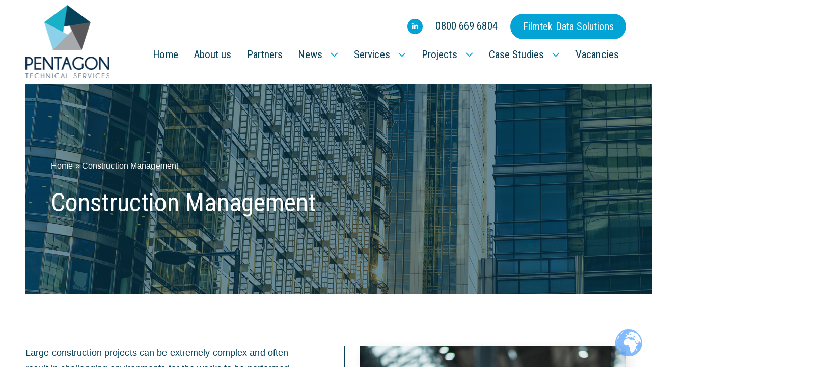

--- FILE ---
content_type: text/html; charset=UTF-8
request_url: https://www.pentagontechnicalservices.com/construction-management/
body_size: 65425
content:
<!doctype html>
<html lang="en-GB" class="no-js">
	<head>
		<meta charset="UTF-8">
		<title>Construction Management - Pentagon Technical Services</title>
		<link href="//www.google-analytics.com" rel="dns-prefetch">
		<meta name="viewport" content="width=device-width, initial-scale=1.0">
		<meta name='robots' content='index, follow, max-image-preview:large, max-snippet:-1, max-video-preview:-1' />

	<!-- This site is optimized with the Yoast SEO plugin v26.8 - https://yoast.com/product/yoast-seo-wordpress/ -->
	<link rel="canonical" href="https://www.pentagontechnicalservices.com/construction-management/" />
	<meta property="og:locale" content="en_GB" />
	<meta property="og:type" content="article" />
	<meta property="og:title" content="Construction Management - Pentagon Technical Services" />
	<meta property="og:url" content="https://www.pentagontechnicalservices.com/construction-management/" />
	<meta property="og:site_name" content="Pentagon Technical Services" />
	<meta property="article:modified_time" content="2023-05-11T13:05:42+00:00" />
	<meta name="twitter:card" content="summary_large_image" />
	<script type="application/ld+json" class="yoast-schema-graph">{"@context":"https://schema.org","@graph":[{"@type":"WebPage","@id":"https://www.pentagontechnicalservices.com/construction-management/","url":"https://www.pentagontechnicalservices.com/construction-management/","name":"Construction Management - Pentagon Technical Services","isPartOf":{"@id":"https://www.pentagontechnicalservices.com/#website"},"datePublished":"2022-09-02T17:19:56+00:00","dateModified":"2023-05-11T13:05:42+00:00","breadcrumb":{"@id":"https://www.pentagontechnicalservices.com/construction-management/#breadcrumb"},"inLanguage":"en-GB","potentialAction":[{"@type":"ReadAction","target":["https://www.pentagontechnicalservices.com/construction-management/"]}]},{"@type":"BreadcrumbList","@id":"https://www.pentagontechnicalservices.com/construction-management/#breadcrumb","itemListElement":[{"@type":"ListItem","position":1,"name":"Home","item":"https://www.pentagontechnicalservices.com/"},{"@type":"ListItem","position":2,"name":"Construction Management"}]},{"@type":"WebSite","@id":"https://www.pentagontechnicalservices.com/#website","url":"https://www.pentagontechnicalservices.com/","name":"Pentagon Technical Services","description":"&quot;Your Critical Infrastructure is in Safe Hands&quot;","publisher":{"@id":"https://www.pentagontechnicalservices.com/#organization"},"potentialAction":[{"@type":"SearchAction","target":{"@type":"EntryPoint","urlTemplate":"https://www.pentagontechnicalservices.com/?s={search_term_string}"},"query-input":{"@type":"PropertyValueSpecification","valueRequired":true,"valueName":"search_term_string"}}],"inLanguage":"en-GB"},{"@type":"Organization","@id":"https://www.pentagontechnicalservices.com/#organization","name":"Pentagon Technical Services","url":"https://www.pentagontechnicalservices.com/","logo":{"@type":"ImageObject","inLanguage":"en-GB","@id":"https://www.pentagontechnicalservices.com/#/schema/logo/image/","url":"https://www.pentagontechnicalservices.com/wp-content/uploads/2023/03/Blue-text-logo.png","contentUrl":"https://www.pentagontechnicalservices.com/wp-content/uploads/2023/03/Blue-text-logo.png","width":500,"height":500,"caption":"Pentagon Technical Services"},"image":{"@id":"https://www.pentagontechnicalservices.com/#/schema/logo/image/"},"sameAs":["https://www.linkedin.com/company/pentagon-technical-services/"]}]}</script>
	<!-- / Yoast SEO plugin. -->


<link rel='dns-prefetch' href='//kit.fontawesome.com' />
<link rel='dns-prefetch' href='//fonts.googleapis.com' />
<link rel="alternate" title="oEmbed (JSON)" type="application/json+oembed" href="https://www.pentagontechnicalservices.com/wp-json/oembed/1.0/embed?url=https%3A%2F%2Fwww.pentagontechnicalservices.com%2Fconstruction-management%2F" />
<link rel="alternate" title="oEmbed (XML)" type="text/xml+oembed" href="https://www.pentagontechnicalservices.com/wp-json/oembed/1.0/embed?url=https%3A%2F%2Fwww.pentagontechnicalservices.com%2Fconstruction-management%2F&#038;format=xml" />
<style id='wp-img-auto-sizes-contain-inline-css' type='text/css'>
img:is([sizes=auto i],[sizes^="auto," i]){contain-intrinsic-size:3000px 1500px}
/*# sourceURL=wp-img-auto-sizes-contain-inline-css */
</style>
<link rel='stylesheet' id='wpb-google-fonts-css' href='https://fonts.googleapis.com/css2?family=Roboto+Condensed&#038;display=swap&#038;ver=6.9' media='all' />
<style id='wp-block-library-inline-css' type='text/css'>
:root{--wp-block-synced-color:#7a00df;--wp-block-synced-color--rgb:122,0,223;--wp-bound-block-color:var(--wp-block-synced-color);--wp-editor-canvas-background:#ddd;--wp-admin-theme-color:#007cba;--wp-admin-theme-color--rgb:0,124,186;--wp-admin-theme-color-darker-10:#006ba1;--wp-admin-theme-color-darker-10--rgb:0,107,160.5;--wp-admin-theme-color-darker-20:#005a87;--wp-admin-theme-color-darker-20--rgb:0,90,135;--wp-admin-border-width-focus:2px}@media (min-resolution:192dpi){:root{--wp-admin-border-width-focus:1.5px}}.wp-element-button{cursor:pointer}:root .has-very-light-gray-background-color{background-color:#eee}:root .has-very-dark-gray-background-color{background-color:#313131}:root .has-very-light-gray-color{color:#eee}:root .has-very-dark-gray-color{color:#313131}:root .has-vivid-green-cyan-to-vivid-cyan-blue-gradient-background{background:linear-gradient(135deg,#00d084,#0693e3)}:root .has-purple-crush-gradient-background{background:linear-gradient(135deg,#34e2e4,#4721fb 50%,#ab1dfe)}:root .has-hazy-dawn-gradient-background{background:linear-gradient(135deg,#faaca8,#dad0ec)}:root .has-subdued-olive-gradient-background{background:linear-gradient(135deg,#fafae1,#67a671)}:root .has-atomic-cream-gradient-background{background:linear-gradient(135deg,#fdd79a,#004a59)}:root .has-nightshade-gradient-background{background:linear-gradient(135deg,#330968,#31cdcf)}:root .has-midnight-gradient-background{background:linear-gradient(135deg,#020381,#2874fc)}:root{--wp--preset--font-size--normal:16px;--wp--preset--font-size--huge:42px}.has-regular-font-size{font-size:1em}.has-larger-font-size{font-size:2.625em}.has-normal-font-size{font-size:var(--wp--preset--font-size--normal)}.has-huge-font-size{font-size:var(--wp--preset--font-size--huge)}.has-text-align-center{text-align:center}.has-text-align-left{text-align:left}.has-text-align-right{text-align:right}.has-fit-text{white-space:nowrap!important}#end-resizable-editor-section{display:none}.aligncenter{clear:both}.items-justified-left{justify-content:flex-start}.items-justified-center{justify-content:center}.items-justified-right{justify-content:flex-end}.items-justified-space-between{justify-content:space-between}.screen-reader-text{border:0;clip-path:inset(50%);height:1px;margin:-1px;overflow:hidden;padding:0;position:absolute;width:1px;word-wrap:normal!important}.screen-reader-text:focus{background-color:#ddd;clip-path:none;color:#444;display:block;font-size:1em;height:auto;left:5px;line-height:normal;padding:15px 23px 14px;text-decoration:none;top:5px;width:auto;z-index:100000}html :where(.has-border-color){border-style:solid}html :where([style*=border-top-color]){border-top-style:solid}html :where([style*=border-right-color]){border-right-style:solid}html :where([style*=border-bottom-color]){border-bottom-style:solid}html :where([style*=border-left-color]){border-left-style:solid}html :where([style*=border-width]){border-style:solid}html :where([style*=border-top-width]){border-top-style:solid}html :where([style*=border-right-width]){border-right-style:solid}html :where([style*=border-bottom-width]){border-bottom-style:solid}html :where([style*=border-left-width]){border-left-style:solid}html :where(img[class*=wp-image-]){height:auto;max-width:100%}:where(figure){margin:0 0 1em}html :where(.is-position-sticky){--wp-admin--admin-bar--position-offset:var(--wp-admin--admin-bar--height,0px)}@media screen and (max-width:600px){html :where(.is-position-sticky){--wp-admin--admin-bar--position-offset:0px}}

/*# sourceURL=wp-block-library-inline-css */
</style><style id='global-styles-inline-css' type='text/css'>
:root{--wp--preset--aspect-ratio--square: 1;--wp--preset--aspect-ratio--4-3: 4/3;--wp--preset--aspect-ratio--3-4: 3/4;--wp--preset--aspect-ratio--3-2: 3/2;--wp--preset--aspect-ratio--2-3: 2/3;--wp--preset--aspect-ratio--16-9: 16/9;--wp--preset--aspect-ratio--9-16: 9/16;--wp--preset--color--black: #000000;--wp--preset--color--cyan-bluish-gray: #abb8c3;--wp--preset--color--white: #ffffff;--wp--preset--color--pale-pink: #f78da7;--wp--preset--color--vivid-red: #cf2e2e;--wp--preset--color--luminous-vivid-orange: #ff6900;--wp--preset--color--luminous-vivid-amber: #fcb900;--wp--preset--color--light-green-cyan: #7bdcb5;--wp--preset--color--vivid-green-cyan: #00d084;--wp--preset--color--pale-cyan-blue: #8ed1fc;--wp--preset--color--vivid-cyan-blue: #0693e3;--wp--preset--color--vivid-purple: #9b51e0;--wp--preset--gradient--vivid-cyan-blue-to-vivid-purple: linear-gradient(135deg,rgb(6,147,227) 0%,rgb(155,81,224) 100%);--wp--preset--gradient--light-green-cyan-to-vivid-green-cyan: linear-gradient(135deg,rgb(122,220,180) 0%,rgb(0,208,130) 100%);--wp--preset--gradient--luminous-vivid-amber-to-luminous-vivid-orange: linear-gradient(135deg,rgb(252,185,0) 0%,rgb(255,105,0) 100%);--wp--preset--gradient--luminous-vivid-orange-to-vivid-red: linear-gradient(135deg,rgb(255,105,0) 0%,rgb(207,46,46) 100%);--wp--preset--gradient--very-light-gray-to-cyan-bluish-gray: linear-gradient(135deg,rgb(238,238,238) 0%,rgb(169,184,195) 100%);--wp--preset--gradient--cool-to-warm-spectrum: linear-gradient(135deg,rgb(74,234,220) 0%,rgb(151,120,209) 20%,rgb(207,42,186) 40%,rgb(238,44,130) 60%,rgb(251,105,98) 80%,rgb(254,248,76) 100%);--wp--preset--gradient--blush-light-purple: linear-gradient(135deg,rgb(255,206,236) 0%,rgb(152,150,240) 100%);--wp--preset--gradient--blush-bordeaux: linear-gradient(135deg,rgb(254,205,165) 0%,rgb(254,45,45) 50%,rgb(107,0,62) 100%);--wp--preset--gradient--luminous-dusk: linear-gradient(135deg,rgb(255,203,112) 0%,rgb(199,81,192) 50%,rgb(65,88,208) 100%);--wp--preset--gradient--pale-ocean: linear-gradient(135deg,rgb(255,245,203) 0%,rgb(182,227,212) 50%,rgb(51,167,181) 100%);--wp--preset--gradient--electric-grass: linear-gradient(135deg,rgb(202,248,128) 0%,rgb(113,206,126) 100%);--wp--preset--gradient--midnight: linear-gradient(135deg,rgb(2,3,129) 0%,rgb(40,116,252) 100%);--wp--preset--font-size--small: 13px;--wp--preset--font-size--medium: 20px;--wp--preset--font-size--large: 36px;--wp--preset--font-size--x-large: 42px;--wp--preset--spacing--20: 0.44rem;--wp--preset--spacing--30: 0.67rem;--wp--preset--spacing--40: 1rem;--wp--preset--spacing--50: 1.5rem;--wp--preset--spacing--60: 2.25rem;--wp--preset--spacing--70: 3.38rem;--wp--preset--spacing--80: 5.06rem;--wp--preset--shadow--natural: 6px 6px 9px rgba(0, 0, 0, 0.2);--wp--preset--shadow--deep: 12px 12px 50px rgba(0, 0, 0, 0.4);--wp--preset--shadow--sharp: 6px 6px 0px rgba(0, 0, 0, 0.2);--wp--preset--shadow--outlined: 6px 6px 0px -3px rgb(255, 255, 255), 6px 6px rgb(0, 0, 0);--wp--preset--shadow--crisp: 6px 6px 0px rgb(0, 0, 0);}:where(.is-layout-flex){gap: 0.5em;}:where(.is-layout-grid){gap: 0.5em;}body .is-layout-flex{display: flex;}.is-layout-flex{flex-wrap: wrap;align-items: center;}.is-layout-flex > :is(*, div){margin: 0;}body .is-layout-grid{display: grid;}.is-layout-grid > :is(*, div){margin: 0;}:where(.wp-block-columns.is-layout-flex){gap: 2em;}:where(.wp-block-columns.is-layout-grid){gap: 2em;}:where(.wp-block-post-template.is-layout-flex){gap: 1.25em;}:where(.wp-block-post-template.is-layout-grid){gap: 1.25em;}.has-black-color{color: var(--wp--preset--color--black) !important;}.has-cyan-bluish-gray-color{color: var(--wp--preset--color--cyan-bluish-gray) !important;}.has-white-color{color: var(--wp--preset--color--white) !important;}.has-pale-pink-color{color: var(--wp--preset--color--pale-pink) !important;}.has-vivid-red-color{color: var(--wp--preset--color--vivid-red) !important;}.has-luminous-vivid-orange-color{color: var(--wp--preset--color--luminous-vivid-orange) !important;}.has-luminous-vivid-amber-color{color: var(--wp--preset--color--luminous-vivid-amber) !important;}.has-light-green-cyan-color{color: var(--wp--preset--color--light-green-cyan) !important;}.has-vivid-green-cyan-color{color: var(--wp--preset--color--vivid-green-cyan) !important;}.has-pale-cyan-blue-color{color: var(--wp--preset--color--pale-cyan-blue) !important;}.has-vivid-cyan-blue-color{color: var(--wp--preset--color--vivid-cyan-blue) !important;}.has-vivid-purple-color{color: var(--wp--preset--color--vivid-purple) !important;}.has-black-background-color{background-color: var(--wp--preset--color--black) !important;}.has-cyan-bluish-gray-background-color{background-color: var(--wp--preset--color--cyan-bluish-gray) !important;}.has-white-background-color{background-color: var(--wp--preset--color--white) !important;}.has-pale-pink-background-color{background-color: var(--wp--preset--color--pale-pink) !important;}.has-vivid-red-background-color{background-color: var(--wp--preset--color--vivid-red) !important;}.has-luminous-vivid-orange-background-color{background-color: var(--wp--preset--color--luminous-vivid-orange) !important;}.has-luminous-vivid-amber-background-color{background-color: var(--wp--preset--color--luminous-vivid-amber) !important;}.has-light-green-cyan-background-color{background-color: var(--wp--preset--color--light-green-cyan) !important;}.has-vivid-green-cyan-background-color{background-color: var(--wp--preset--color--vivid-green-cyan) !important;}.has-pale-cyan-blue-background-color{background-color: var(--wp--preset--color--pale-cyan-blue) !important;}.has-vivid-cyan-blue-background-color{background-color: var(--wp--preset--color--vivid-cyan-blue) !important;}.has-vivid-purple-background-color{background-color: var(--wp--preset--color--vivid-purple) !important;}.has-black-border-color{border-color: var(--wp--preset--color--black) !important;}.has-cyan-bluish-gray-border-color{border-color: var(--wp--preset--color--cyan-bluish-gray) !important;}.has-white-border-color{border-color: var(--wp--preset--color--white) !important;}.has-pale-pink-border-color{border-color: var(--wp--preset--color--pale-pink) !important;}.has-vivid-red-border-color{border-color: var(--wp--preset--color--vivid-red) !important;}.has-luminous-vivid-orange-border-color{border-color: var(--wp--preset--color--luminous-vivid-orange) !important;}.has-luminous-vivid-amber-border-color{border-color: var(--wp--preset--color--luminous-vivid-amber) !important;}.has-light-green-cyan-border-color{border-color: var(--wp--preset--color--light-green-cyan) !important;}.has-vivid-green-cyan-border-color{border-color: var(--wp--preset--color--vivid-green-cyan) !important;}.has-pale-cyan-blue-border-color{border-color: var(--wp--preset--color--pale-cyan-blue) !important;}.has-vivid-cyan-blue-border-color{border-color: var(--wp--preset--color--vivid-cyan-blue) !important;}.has-vivid-purple-border-color{border-color: var(--wp--preset--color--vivid-purple) !important;}.has-vivid-cyan-blue-to-vivid-purple-gradient-background{background: var(--wp--preset--gradient--vivid-cyan-blue-to-vivid-purple) !important;}.has-light-green-cyan-to-vivid-green-cyan-gradient-background{background: var(--wp--preset--gradient--light-green-cyan-to-vivid-green-cyan) !important;}.has-luminous-vivid-amber-to-luminous-vivid-orange-gradient-background{background: var(--wp--preset--gradient--luminous-vivid-amber-to-luminous-vivid-orange) !important;}.has-luminous-vivid-orange-to-vivid-red-gradient-background{background: var(--wp--preset--gradient--luminous-vivid-orange-to-vivid-red) !important;}.has-very-light-gray-to-cyan-bluish-gray-gradient-background{background: var(--wp--preset--gradient--very-light-gray-to-cyan-bluish-gray) !important;}.has-cool-to-warm-spectrum-gradient-background{background: var(--wp--preset--gradient--cool-to-warm-spectrum) !important;}.has-blush-light-purple-gradient-background{background: var(--wp--preset--gradient--blush-light-purple) !important;}.has-blush-bordeaux-gradient-background{background: var(--wp--preset--gradient--blush-bordeaux) !important;}.has-luminous-dusk-gradient-background{background: var(--wp--preset--gradient--luminous-dusk) !important;}.has-pale-ocean-gradient-background{background: var(--wp--preset--gradient--pale-ocean) !important;}.has-electric-grass-gradient-background{background: var(--wp--preset--gradient--electric-grass) !important;}.has-midnight-gradient-background{background: var(--wp--preset--gradient--midnight) !important;}.has-small-font-size{font-size: var(--wp--preset--font-size--small) !important;}.has-medium-font-size{font-size: var(--wp--preset--font-size--medium) !important;}.has-large-font-size{font-size: var(--wp--preset--font-size--large) !important;}.has-x-large-font-size{font-size: var(--wp--preset--font-size--x-large) !important;}
/*# sourceURL=global-styles-inline-css */
</style>

<style id='classic-theme-styles-inline-css' type='text/css'>
/*! This file is auto-generated */
.wp-block-button__link{color:#fff;background-color:#32373c;border-radius:9999px;box-shadow:none;text-decoration:none;padding:calc(.667em + 2px) calc(1.333em + 2px);font-size:1.125em}.wp-block-file__button{background:#32373c;color:#fff;text-decoration:none}
/*# sourceURL=/wp-includes/css/classic-themes.min.css */
</style>
<link rel='stylesheet' id='simple-job-board-google-fonts-css' href='https://fonts.googleapis.com/css?family=Roboto%3A100%2C100i%2C300%2C300i%2C400%2C400i%2C500%2C500i%2C700%2C700i%2C900%2C900i&#038;ver=2.14.1' media='all' />
<link rel='stylesheet' id='sjb-fontawesome-css' href='https://www.pentagontechnicalservices.com/wp-content/plugins/simple-job-board/includes/css/font-awesome.min.css?ver=5.15.4' media='all' />
<link rel='stylesheet' id='simple-job-board-jquery-ui-css' href='https://www.pentagontechnicalservices.com/wp-content/plugins/simple-job-board/public/css/jquery-ui.css?ver=1.12.1' media='all' />
<link rel='stylesheet' id='simple-job-board-frontend-css' href='https://www.pentagontechnicalservices.com/wp-content/plugins/simple-job-board/public/css/simple-job-board-public.css?ver=3.0.0' media='all' />
<link rel='stylesheet' id='theme-styles-css' href='https://www.pentagontechnicalservices.com/wp-content/themes/pentagon/assets/dist/css/main.css?ver=6.9' media='all' />
<link rel='stylesheet' id='tmm-css' href='https://www.pentagontechnicalservices.com/wp-content/plugins/team-members/inc/css/tmm_style.css?ver=6.9' media='all' />
            
            <link rel="icon" href="https://www.pentagontechnicalservices.com/wp-content/uploads/2022/08/icon.png" sizes="32x32" />
<link rel="icon" href="https://www.pentagontechnicalservices.com/wp-content/uploads/2022/08/icon.png" sizes="192x192" />
<link rel="apple-touch-icon" href="https://www.pentagontechnicalservices.com/wp-content/uploads/2022/08/icon.png" />
<meta name="msapplication-TileImage" content="https://www.pentagontechnicalservices.com/wp-content/uploads/2022/08/icon.png" />
		
		
		<!-- Google tag (gtag.js) --> <script async src=https://www.googletagmanager.com/gtag/js?id=G-PVVEEM7QTX></script> <script> window.dataLayer = window.dataLayer || []; function gtag(){dataLayer.push(arguments);} gtag('js', new Date()); gtag('config', 'G-PVVEEM7QTX'); </script>

	</head>
	<body data-rsssl=1 class="wp-singular page-template-default page page-id-397 wp-theme-pentagon pentagon page-construction-management">
				<!-- wrapper -->
		<div class="wrapper">
			<header id="header">
				<div class="row">
		
					<div id="header-block">
						<a href="https://www.pentagontechnicalservices.com/" id="header-logo" title="Pentagon Technical Services">
									
								
							<img width="168" height="144" src="https://www.pentagontechnicalservices.com/wp-content/uploads/2022/08/pentagontechnicalservices.png" class="attachment-full size-full" alt="Pentagon Technical Services" decoding="async" />	
						</a>
					</div>
					<div class="header-right">	
					<nav id="header-nav">
						<div class="menu-wrap">
							<div class="menu-close">
								<div class="icon">
									<span></span>
								</div>								
							</div>	
							<ul><li class="menu-item menu-item-type-post_type menu-item-object-page menu-item-home menu-item-124"><a href="https://www.pentagontechnicalservices.com/">Home</a></li>
<li class="menu-item menu-item-type-post_type menu-item-object-page menu-item-126"><a href="https://www.pentagontechnicalservices.com/about-us/">About us</a></li>
<li class="menu-item menu-item-type-post_type menu-item-object-page menu-item-3060"><a href="https://www.pentagontechnicalservices.com/partners/">Partners</a></li>
<li class="menu-item menu-item-type-post_type menu-item-object-page menu-item-has-children menu-item-125"><a href="https://www.pentagontechnicalservices.com/news/">News<div class="menu-parent"></div></a>
<ul class="sub-menu">
	<li class="menu-item menu-item-type-post_type menu-item-object-page menu-item-3849"><a href="https://www.pentagontechnicalservices.com/strengthening-safety-culture-with-strive-commitments/">Strengthening Safety Culture with STRIVE Commitments</a></li>
	<li class="menu-item menu-item-type-post_type menu-item-object-page menu-item-3540"><a href="https://www.pentagontechnicalservices.com/news/pentagon-technical-services-marks-fourth-year-with-strong-growth-and-expansion/">Pentagon Technical Services Marks Fourth Year with Strong Growth and Expansion</a></li>
	<li class="menu-item menu-item-type-post_type menu-item-object-page menu-item-3173"><a href="https://www.pentagontechnicalservices.com/mission-ready-talent/">Mission-Ready Talent</a></li>
	<li class="menu-item menu-item-type-post_type menu-item-object-page menu-item-3333"><a href="https://www.pentagontechnicalservices.com/news/expert-insight-cost-commercial-management-in-construction-with-martin-beards/">Expert Insight: Cost &#038; Commercial Management in Construction</a></li>
</ul>
</li>
<li class="menu-item menu-item-type-post_type menu-item-object-page current-menu-ancestor current-menu-parent current_page_parent current_page_ancestor menu-item-has-children menu-item-285"><a href="https://www.pentagontechnicalservices.com/services/">Services<div class="menu-parent"></div></a>
<ul class="sub-menu">
	<li class="menu-item menu-item-type-post_type menu-item-object-page menu-item-282"><a href="https://www.pentagontechnicalservices.com/pre-contract-construction-services/">Pre-Contract &#038; Construction Services</a></li>
	<li class="menu-item menu-item-type-post_type menu-item-object-page menu-item-1065"><a href="https://www.pentagontechnicalservices.com/project-management/">Project Management</a></li>
	<li class="menu-item menu-item-type-post_type menu-item-object-page current-menu-item page_item page-item-397 current_page_item menu-item-412"><a href="https://www.pentagontechnicalservices.com/construction-management/" aria-current="page">Construction Management</a></li>
	<li class="menu-item menu-item-type-post_type menu-item-object-page menu-item-306"><a href="https://www.pentagontechnicalservices.com/cost-and-commercial-management/">Cost and Commercial Management</a></li>
	<li class="menu-item menu-item-type-post_type menu-item-object-page menu-item-334"><a href="https://www.pentagontechnicalservices.com/hse-site-management-services/">HSE Site Management Services</a></li>
	<li class="menu-item menu-item-type-post_type menu-item-object-page menu-item-3699"><a href="https://www.pentagontechnicalservices.com/technical-advisor-service/">Technical Advisor Service</a></li>
	<li class="menu-item menu-item-type-post_type menu-item-object-page menu-item-3061"><a href="https://www.pentagontechnicalservices.com/commissioning/">Commissioning</a></li>
</ul>
</li>
<li class="projects menu-item menu-item-type-post_type_archive menu-item-object-projects menu-item-has-children menu-item-150"><a href="https://www.pentagontechnicalservices.com/projects/">Projects<div class="menu-parent"></div></a>
<ul class="sub-menu">
	<li class="menu-item menu-item-type-post_type menu-item-object-projects menu-item-1965"><a href="https://www.pentagontechnicalservices.com/projects/london-1-project-management-construction-management-services/">London 1</a></li>
	<li class="menu-item menu-item-type-post_type menu-item-object-projects menu-item-470"><a href="https://www.pentagontechnicalservices.com/projects/amsterdam-1/">Amsterdam 1</a></li>
	<li class="menu-item menu-item-type-post_type menu-item-object-projects menu-item-471"><a href="https://www.pentagontechnicalservices.com/projects/zurich-1/">Zurich 1</a></li>
	<li class="menu-item menu-item-type-post_type menu-item-object-projects menu-item-472"><a href="https://www.pentagontechnicalservices.com/projects/frankfurt-1/">Frankfurt 1</a></li>
	<li class="menu-item menu-item-type-post_type menu-item-object-projects menu-item-1972"><a href="https://www.pentagontechnicalservices.com/projects/frankfurt-2-project-management-construction-management-services/">Frankfurt 2</a></li>
	<li class="menu-item menu-item-type-post_type menu-item-object-projects menu-item-1971"><a href="https://www.pentagontechnicalservices.com/projects/frankfurt-3-project-management-construction-management-services/">Frankfurt 3</a></li>
	<li class="menu-item menu-item-type-post_type menu-item-object-projects menu-item-1970"><a href="https://www.pentagontechnicalservices.com/projects/frankfurt-4-project-management-construction-management-services/">Frankfurt 4</a></li>
	<li class="menu-item menu-item-type-post_type menu-item-object-projects menu-item-1969"><a href="https://www.pentagontechnicalservices.com/projects/frankfurt-5-project-management-construction-management-services/">Frankfurt 5</a></li>
	<li class="menu-item menu-item-type-post_type menu-item-object-projects menu-item-1968"><a href="https://www.pentagontechnicalservices.com/projects/frankfurt-6-project-management-construction-management-services/">Frankfurt 6</a></li>
	<li class="menu-item menu-item-type-post_type menu-item-object-projects menu-item-1967"><a href="https://www.pentagontechnicalservices.com/projects/frankfurt-7-project-management-construction-management-services/">Frankfurt 7</a></li>
	<li class="menu-item menu-item-type-post_type menu-item-object-projects menu-item-1966"><a href="https://www.pentagontechnicalservices.com/projects/frankfurt-6-project-management-construction-management-services-3/">Frankfurt 8</a></li>
	<li class="menu-item menu-item-type-post_type menu-item-object-projects menu-item-473"><a href="https://www.pentagontechnicalservices.com/projects/berlin-1/">Berlin 1</a></li>
	<li class="menu-item menu-item-type-post_type menu-item-object-projects menu-item-474"><a href="https://www.pentagontechnicalservices.com/projects/berlin-2/">Berlin 2</a></li>
	<li class="menu-item menu-item-type-post_type menu-item-object-projects menu-item-475"><a href="https://www.pentagontechnicalservices.com/projects/berlin-3/">Berlin 3</a></li>
	<li class="menu-item menu-item-type-post_type menu-item-object-projects menu-item-476"><a href="https://www.pentagontechnicalservices.com/projects/berlin-4/">Berlin 4</a></li>
	<li class="menu-item menu-item-type-post_type menu-item-object-projects menu-item-477"><a href="https://www.pentagontechnicalservices.com/projects/berlin5-white-space-fit-out/">Berlin 5</a></li>
	<li class="menu-item menu-item-type-post_type menu-item-object-projects menu-item-244"><a href="https://www.pentagontechnicalservices.com/projects/city-centre-mall/">City Centre Mall</a></li>
	<li class="menu-item menu-item-type-post_type menu-item-object-projects menu-item-249"><a href="https://www.pentagontechnicalservices.com/projects/the-opus/">The Opus</a></li>
	<li class="menu-item menu-item-type-post_type menu-item-object-projects menu-item-247"><a href="https://www.pentagontechnicalservices.com/projects/marsa-al-seef/">Marsa Al Seef</a></li>
	<li class="menu-item menu-item-type-post_type menu-item-object-projects menu-item-248"><a href="https://www.pentagontechnicalservices.com/projects/neighbourhood-one-residences/">Neighbourhood One Residences</a></li>
	<li class="menu-item menu-item-type-post_type menu-item-object-projects menu-item-245"><a href="https://www.pentagontechnicalservices.com/projects/four-seasons-hotel/">Four Seasons Hotel</a></li>
	<li class="menu-item menu-item-type-post_type menu-item-object-projects menu-item-246"><a href="https://www.pentagontechnicalservices.com/projects/gate-village-11/">Gate Village 11</a></li>
</ul>
</li>
<li class="menu-item menu-item-type-post_type menu-item-object-page menu-item-has-children menu-item-1074"><a href="https://www.pentagontechnicalservices.com/case-studies/">Case Studies<div class="menu-parent"></div></a>
<ul class="sub-menu">
	<li class="menu-item menu-item-type-post_type menu-item-object-page menu-item-3881"><a href="https://www.pentagontechnicalservices.com/critical-transformer-fault-during-commissioning/">Critical Transformer Fault During Commissioning</a></li>
	<li class="menu-item menu-item-type-post_type menu-item-object-page menu-item-3732"><a href="https://www.pentagontechnicalservices.com/case-study-restoring-operational-readiness-through-robust-qaqc-in-a-live-data-centre/">Restoring Operational Readiness Through Robust QAQC in a Live Data Centre</a></li>
	<li class="menu-item menu-item-type-post_type menu-item-object-page menu-item-3589"><a href="https://www.pentagontechnicalservices.com/delivering-project-redkite-from-commissioning-to-ist-without-delay/">Case Study: Delivering Project Redkite – from Commissioning to IST Without Delay</a></li>
	<li class="menu-item menu-item-type-post_type menu-item-object-page menu-item-3154"><a href="https://www.pentagontechnicalservices.com/integrating-data-centres-into-local-communities/">Integrating Data Centres into Local Communities</a></li>
	<li class="menu-item menu-item-type-post_type menu-item-object-page menu-item-3049"><a href="https://www.pentagontechnicalservices.com/case-study-tactical-deployment-for-rapid-project-recovery/">Tactical Deployment for Rapid Project Recovery</a></li>
	<li class="menu-item menu-item-type-post_type menu-item-object-page menu-item-2712"><a href="https://www.pentagontechnicalservices.com/fire-event-case-study/">Fire Event</a></li>
	<li class="menu-item menu-item-type-post_type menu-item-object-page menu-item-2710"><a href="https://www.pentagontechnicalservices.com/the-importance-of-robust-planning-reporting/">The importance of Robust Planning &#038; Reporting</a></li>
	<li class="menu-item menu-item-type-post_type menu-item-object-page menu-item-2711"><a href="https://www.pentagontechnicalservices.com/experienced-leadership-secure-critical-milestone/">Experienced leadership secure critical milestone</a></li>
	<li class="menu-item menu-item-type-post_type menu-item-object-page menu-item-2709"><a href="https://www.pentagontechnicalservices.com/day-in-the-life-of-a-document-controller/">Day in the life of: a Document Controller</a></li>
	<li class="menu-item menu-item-type-post_type menu-item-object-page menu-item-2949"><a href="https://www.pentagontechnicalservices.com/case-study-the-role-of-csa-in-data-centres/">The role of CSA in Data Centres</a></li>
	<li class="menu-item menu-item-type-post_type menu-item-object-page menu-item-3088"><a href="https://www.pentagontechnicalservices.com/white-space-fit-out/">White Space Fit-Out</a></li>
	<li class="menu-item menu-item-type-post_type menu-item-object-page menu-item-3120"><a href="https://www.pentagontechnicalservices.com/case-study-overcoming-the-industrys-talent-shortage/">Overcoming the Industry’s Talent Shortage</a></li>
	<li class="menu-item menu-item-type-post_type menu-item-object-page menu-item-3442"><a href="https://www.pentagontechnicalservices.com/mission-critical-people-augmentation-milan/">Mission-Critical People Augmentation : Milan</a></li>
</ul>
</li>
<li class="menu-item menu-item-type-post_type menu-item-object-page menu-item-195"><a href="https://www.pentagontechnicalservices.com/vacancies/">Vacancies</a></li>
</ul>							<a rel="noopener" class="button-header mobile-only" target="_blank" href="https://www.filmtekdatasolutions.com/">Filmtek Data Solutions</a>		
						</div>
					</nav>
					<div class="socials">
													<a rel="noopener" target="_blank" href="https://www.linkedin.com/company/pentagon-technical-services"><i class="fa-brands fa-linkedin-in"></i></a>
						
					</div>	
											<div class="top-tel"><strong>Call us today</strong><a href="tel:0800 669 6804"><i class="fa-light fa-phone-volume"></i><span>0800 669 6804</span></a></div>
						
					<a rel="noopener" class="button-header desktop-only" target="_blank" href="https://www.filmtekdatasolutions.com/">Filmtek Data Solutions</a>		
					<div class="toggle-nav">
						<div class="icon">
							<span class="title">MENU</span>
							<span class="line"></span>
							<span class="line second"></span>
							<span class="line third"></span>
						</div>
					</div>	
					</div>	
				</div>	
										
			</header>
			<div class="projects-nav">
				<div class="menu-close">
					<div class="icon">
						<span></span>
					</div>								
				</div>	
													
							
						

	<a href="https://www.pentagontechnicalservices.com/projects/london-1-project-management-construction-management-services/" class="project-item">
    <div class="post-content-holder">
        
        <div class="project-image">
            	
                <img width="360" height="460" src="https://www.pentagontechnicalservices.com/wp-content/uploads/2022/08/pentagon2-360x460.jpg" class="background-image" alt="Pentagon" decoding="async" fetchpriority="high" />            	
            
        </div>

        <div class="project-text">
             
                <p>London, England</p>
                        <h2>
                London 1 &#8211; Project Management &amp; Construction Management Services            </h2>
      
            
            <div class="icon"><span>Find out more</span><i class="fa-light fa-arrow-right"></i></div>
        </div>
    </div>
</a>


							
						

	<a href="https://www.pentagontechnicalservices.com/projects/frankfurt-6-project-management-construction-management-services-3/" class="project-item">
    <div class="post-content-holder">
        
        <div class="project-image">
            	
                <img width="360" height="460" src="https://www.pentagontechnicalservices.com/wp-content/uploads/2022/08/pentagon2-360x460.jpg" class="background-image" alt="Pentagon" decoding="async" />            	
            
        </div>

        <div class="project-text">
             
                <p>Frankfurt, Germany</p>
                        <h2>
                Frankfurt 8 – Project Management &#038; Construction Management Services            </h2>
      
            
            <div class="icon"><span>Find out more</span><i class="fa-light fa-arrow-right"></i></div>
        </div>
    </div>
</a>


							
						

	<a href="https://www.pentagontechnicalservices.com/projects/frankfurt-7-project-management-construction-management-services/" class="project-item">
    <div class="post-content-holder">
        
        <div class="project-image">
            	
                <img width="360" height="460" src="https://www.pentagontechnicalservices.com/wp-content/uploads/2022/08/pentagon2-360x460.jpg" class="background-image" alt="Pentagon" decoding="async" />            	
            
        </div>

        <div class="project-text">
             
                <p>Frankfurt, Germany</p>
                        <h2>
                Frankfurt 7 – Project Management &#038; Construction Management Services            </h2>
      
            
            <div class="icon"><span>Find out more</span><i class="fa-light fa-arrow-right"></i></div>
        </div>
    </div>
</a>


							
						

	<a href="https://www.pentagontechnicalservices.com/projects/frankfurt-6-project-management-construction-management-services/" class="project-item">
    <div class="post-content-holder">
        
        <div class="project-image">
            	
                <img width="360" height="460" src="https://www.pentagontechnicalservices.com/wp-content/uploads/2022/08/pentagon2-360x460.jpg" class="background-image" alt="Pentagon" decoding="async" />            	
            
        </div>

        <div class="project-text">
             
                <p>Frankfurt, Germany</p>
                        <h2>
                Frankfurt 6 – Project Management &#038; Construction Management Services            </h2>
      
            
            <div class="icon"><span>Find out more</span><i class="fa-light fa-arrow-right"></i></div>
        </div>
    </div>
</a>


							
						

	<a href="https://www.pentagontechnicalservices.com/projects/frankfurt-5-project-management-construction-management-services/" class="project-item">
    <div class="post-content-holder">
        
        <div class="project-image">
            	
                <img width="360" height="460" src="https://www.pentagontechnicalservices.com/wp-content/uploads/2022/08/pentagon2-360x460.jpg" class="background-image" alt="Pentagon" decoding="async" />            	
            
        </div>

        <div class="project-text">
             
                <p>Frankfurt, Germany</p>
                        <h2>
                Frankfurt 5 – Project Management &#038; Construction Management Services            </h2>
      
            
            <div class="icon"><span>Find out more</span><i class="fa-light fa-arrow-right"></i></div>
        </div>
    </div>
</a>


							
						

	<a href="https://www.pentagontechnicalservices.com/projects/frankfurt-4-project-management-construction-management-services/" class="project-item">
    <div class="post-content-holder">
        
        <div class="project-image">
            	
                <img width="360" height="460" src="https://www.pentagontechnicalservices.com/wp-content/uploads/2022/08/pentagon2-360x460.jpg" class="background-image" alt="Pentagon" decoding="async" />            	
            
        </div>

        <div class="project-text">
             
                <p>Frankfurt, Germany</p>
                        <h2>
                Frankfurt 4 – Project Management &#038; Construction Management Services            </h2>
      
            
            <div class="icon"><span>Find out more</span><i class="fa-light fa-arrow-right"></i></div>
        </div>
    </div>
</a>


							
						

	<a href="https://www.pentagontechnicalservices.com/projects/frankfurt-3-project-management-construction-management-services/" class="project-item">
    <div class="post-content-holder">
        
        <div class="project-image">
            	
                <img width="360" height="460" src="https://www.pentagontechnicalservices.com/wp-content/uploads/2022/08/pentagon2-360x460.jpg" class="background-image" alt="Pentagon" decoding="async" />            	
            
        </div>

        <div class="project-text">
             
                <p>Frankfurt Germany</p>
                        <h2>
                Frankfurt 3 – Project Management &#038; Construction Management Services            </h2>
      
            
            <div class="icon"><span>Find out more</span><i class="fa-light fa-arrow-right"></i></div>
        </div>
    </div>
</a>


							
						

	<a href="https://www.pentagontechnicalservices.com/projects/frankfurt-2-project-management-construction-management-services/" class="project-item">
    <div class="post-content-holder">
        
        <div class="project-image">
            	
                <img width="360" height="460" src="https://www.pentagontechnicalservices.com/wp-content/uploads/2022/08/pentagon2-360x460.jpg" class="background-image" alt="Pentagon" decoding="async" />            	
            
        </div>

        <div class="project-text">
             
                <p>Frankfurt, Germany</p>
                        <h2>
                Frankfurt 2 – Project Management &#038; Construction Management Services            </h2>
      
            
            <div class="icon"><span>Find out more</span><i class="fa-light fa-arrow-right"></i></div>
        </div>
    </div>
</a>


							
						

	<a href="https://www.pentagontechnicalservices.com/projects/amsterdam-1/" class="project-item">
    <div class="post-content-holder">
        
        <div class="project-image">
                            <img src="https://www.pentagontechnicalservices.com/wp-content/uploads/2022/09/data-centre-9-360x460.jpg" class="background-image wp-post-image" alt="data centre" decoding="async" />            	
            
        </div>

        <div class="project-text">
             
                <p>Amsterdam </p>
                        <h2>
                Amsterdam 1  – Project &#038; Construction Management Services            </h2>
      
            
            <div class="icon"><span>Find out more</span><i class="fa-light fa-arrow-right"></i></div>
        </div>
    </div>
</a>


							
						

	<a href="https://www.pentagontechnicalservices.com/projects/zurich-1/" class="project-item">
    <div class="post-content-holder">
        
        <div class="project-image">
                            <img src="https://www.pentagontechnicalservices.com/wp-content/uploads/2022/09/data-centre-6-360x460.jpg" class="background-image wp-post-image" alt="data centre" decoding="async" />            	
            
        </div>

        <div class="project-text">
             
                <p>Zurich </p>
                        <h2>
                Zurich 1 – Project Management &#038; Construction Management Services            </h2>
      
            
            <div class="icon"><span>Find out more</span><i class="fa-light fa-arrow-right"></i></div>
        </div>
    </div>
</a>


							
						

	<a href="https://www.pentagontechnicalservices.com/projects/frankfurt-1/" class="project-item">
    <div class="post-content-holder">
        
        <div class="project-image">
                            <img src="https://www.pentagontechnicalservices.com/wp-content/uploads/2022/09/data-centre-7-360x460.jpg" class="background-image wp-post-image" alt="Data centre" decoding="async" />            	
            
        </div>

        <div class="project-text">
             
                <p>Frankfurt </p>
                        <h2>
                Frankfurt 1 – Project Management &#038; Construction Management Services            </h2>
      
            
            <div class="icon"><span>Find out more</span><i class="fa-light fa-arrow-right"></i></div>
        </div>
    </div>
</a>


							
						

	<a href="https://www.pentagontechnicalservices.com/projects/berlin-1/" class="project-item">
    <div class="post-content-holder">
        
        <div class="project-image">
                            <img src="https://www.pentagontechnicalservices.com/wp-content/uploads/2022/09/data-centre-1-360x460.jpg" class="background-image wp-post-image" alt="data centres" decoding="async" />            	
            
        </div>

        <div class="project-text">
             
                <p>Berlin </p>
                        <h2>
                Berlin 1 – Project Management &#038; Construction Management Services            </h2>
      
            
            <div class="icon"><span>Find out more</span><i class="fa-light fa-arrow-right"></i></div>
        </div>
    </div>
</a>


															
					
			</div>

			
				<main class="pagebody" role="main">
											    <header class="page-header  overlay overlay-60 alignleft">
    <img width="2000" height="600" src="https://www.pentagontechnicalservices.com/wp-content/uploads/2022/09/pageheader3.jpg" class="attachment-banner-image size-banner-image" alt="Pentagon Technical Services" decoding="async" />        <div class="left-line"></div>
    <div class="top-line"></div>
    <div class="smallrow">
    <p id="breadcrumbs"><span><span><a href="https://www.pentagontechnicalservices.com/">Home</a></span> &raquo; <span class="breadcrumb_last" aria-current="page">Construction Management</span></span></p>	
                    <h1>Construction Management</h1>
                    </div>  
</header>	
											
											<section class="flex-content row col-container smallrow padded top-text large-text">
							<div class="col two-col">
								<p data-ccp-props="{&quot;335551550&quot;:6,&quot;335551620&quot;:6,&quot;335559683&quot;:0,&quot;335559685&quot;:0,&quot;335559731&quot;:0,&quot;335559737&quot;:0,&quot;335562764&quot;:2,&quot;335562765&quot;:1,&quot;335562766&quot;:4,&quot;335562767&quot;:0,&quot;335562768&quot;:4,&quot;335562769&quot;:0}"><span data-usefontface="false" data-contrast="none">Large construction projects can be extremely complex and often result in challenging </span><span data-usefontface="false" data-contrast="none">environments for the works to be performed. We are proud to have worked on some </span><span data-usefontface="false" data-contrast="none">of the most complex projects, from the largest rail projects to International aviation </span><span data-usefontface="false" data-contrast="none">and healthcare projects. </span>​</p>
<p data-ccp-props="{&quot;335551550&quot;:6,&quot;335551620&quot;:6,&quot;335559683&quot;:0,&quot;335559685&quot;:0,&quot;335559731&quot;:0,&quot;335559737&quot;:0,&quot;335562764&quot;:2,&quot;335562765&quot;:1,&quot;335562766&quot;:4,&quot;335562767&quot;:0,&quot;335562768&quot;:4,&quot;335562769&quot;:0}"><span data-usefontface="false" data-contrast="none">We know how fast a construction environment can change and being flexible and </span><span data-usefontface="false" data-contrast="none">having the experience to adapt is key to a successful project delivery. Our </span><span data-usefontface="false" data-contrast="none">construction team will operate with safety and quality as their priority.</span>​</p>
<p data-ccp-props="{&quot;335551550&quot;:6,&quot;335551620&quot;:6,&quot;335559683&quot;:0,&quot;335559685&quot;:0,&quot;335559731&quot;:0,&quot;335559737&quot;:0,&quot;335562764&quot;:2,&quot;335562765&quot;:1,&quot;335562766&quot;:4,&quot;335562767&quot;:0,&quot;335562768&quot;:4,&quot;335562769&quot;:0}"><span data-usefontface="false" data-contrast="none">Our construction team understand the culture of the workforce and supply chain and </span><span data-usefontface="false" data-contrast="none">understand how to drive high levels of productivity and quality leading to timely </span><span data-usefontface="false" data-contrast="none">inspections and approvals. </span>​</p>
							</div>
							<div class="col two-col">
								<div id="attachment_298" style="width: 1010px" class="wp-caption alignnone"><img aria-describedby="caption-attachment-298" loading="lazy" decoding="async" class="wp-image-298 size-full" src="https://www.pentagontechnicalservices.com/wp-content/uploads/2022/09/risk.jpg" alt="Risk and Opportunity Management" width="1000" height="798" /><p id="caption-attachment-298" class="wp-caption-text">Construction Management</p></div>
							</div>
						</section>

									
											<section class="flex-content full-width-image row statement-box   large-text ">
							<img width="2000" height="616" src="https://www.pentagontechnicalservices.com/wp-content/uploads/2022/09/Procurement.jpg" class="background-image" alt="Procurement" decoding="async" loading="lazy" />							<div class="text">
							<h2>Construction Management</h2>
<p><span class="TextRun SCXP169521612 BCX0" lang="EN-US" xml:lang="EN-US" data-scheme-color="@254258,," data-usefontface="true" data-contrast="none"><span class="NormalTextRun SCXP169521612 BCX0">We believe we are at </span></span><span class="TextRun SCXP169521612 BCX0" lang="EN-US" xml:lang="EN-US" data-scheme-color="@254258,," data-usefontface="true" data-contrast="none"><span class="NormalTextRun SCXP169521612 BCX0">our strongest when </span></span><span class="TextRun SCXP169521612 BCX0" lang="EN-US" xml:lang="EN-US" data-scheme-color="@254258,," data-usefontface="true" data-contrast="none"><span class="NormalTextRun SCXP169521612 BCX0">being asked to </span></span><span class="TextRun SCXP169521612 BCX0" lang="EN-US" xml:lang="EN-US" data-scheme-color="@254258,," data-usefontface="true" data-contrast="none"><span class="NormalTextRun SCXP169521612 BCX0">manage complicated </span></span><span class="TextRun SCXP169521612 BCX0" lang="EN-US" xml:lang="EN-US" data-scheme-color="@254258,," data-usefontface="true" data-contrast="none"><span class="SpellingError SCXP169521612 BCX0">programmes</span></span><span class="TextRun SCXP169521612 BCX0" lang="EN-US" xml:lang="EN-US" data-scheme-color="@254258,," data-usefontface="true" data-contrast="none"><span class="NormalTextRun SCXP169521612 BCX0"> with </span></span><span class="TextRun SCXP169521612 BCX0" lang="EN-US" xml:lang="EN-US" data-scheme-color="@254258,," data-usefontface="true" data-contrast="none"><span class="NormalTextRun SCXP169521612 BCX0">multiple stakeholders</span></span>. <a href="https://www.pentagontechnicalservices.com/contact-us/">Contact us today</a> to discuss how we can help.</p>
							</div>
						</section>
									
										<section class="flex-content image-left-text-right primary-background no-margin  large-text ">
							<div class="image">
							<img width="1000" height="800" src="https://www.pentagontechnicalservices.com/wp-content/uploads/2022/09/Change-Management.jpg" class="background-image" alt="" decoding="async" loading="lazy" /> 
								<div class="icon">
									<img width="136" height="129" src="https://www.pentagontechnicalservices.com/wp-content/uploads/2022/08/icon.png" class="attachment-full size-full" alt="icon" decoding="async" loading="lazy" />								</div>								
							</div>
							
							<div class="text">
								<h2>HSE and Quality Assurance</h2>
<p>Safety and quality throughout project delivery are essential for your critical services infrastructure and we have the expertise to integrate with local legislation and compliance. Pentagon has more than fifteen years of experience delivering professional services to mission-critical projects, so we understand the issues in delivering high-quality buildings safely.</p>
<h2>Package Management</h2>
<p>Delivering your modern and future-proofed building requires a complex package of equipment, people, and resources. We use up-to-date project management systems and techniques to stay on top of it all, from tendering and procurement, through fit-out and delivery. We keep the right people in the right places to deliver your project.</p>
							</div>
					</section>									
                				
											<section class="flex-content row col-container smallrow padded large-text vert-center angle angle-left">
							<div class="col two-col">
								<h2>Whitespace Fit Out</h2>
<p>We deliver a clean and efficient whitespace fit out, with all critical infrastructure elements compliant with your local legislation. So, your building is fit-for-purpose on day one and ready for your tenants to turn a whitespace into a productive and creative space.</p>
<h3>Contact us today on <strong>0800 8654 610</strong> for construction management.</h3>
							</div>
							<div class="col two-col">
								<p><img loading="lazy" decoding="async" width="1000" height="667" class="alignnone size-full wp-image-353" src="https://www.pentagontechnicalservices.com/wp-content/uploads/2022/09/MiC-DfmA.jpg" alt="" /></p>
							</div>
						</section>

									
											<section class="flex-content row col-container padded primary-background smallrow">
							<div class="col two-col">
								<h2 style="text-align: right">Scope includes</h2>
<ul>
<li><span data-scheme-color="@AED2E9,," data-usefontface="true" data-contrast="none"><span class="TextRun BCX0 SCXP52755205" lang="EN-US" xml:lang="EN-US" data-scheme-color="@AED2E9,," data-usefontface="true" data-contrast="none"><span class="NormalTextRun BCX0 SCXP52755205">Implement &amp; maintain the highest levels </span></span><span class="TextRun BCX0 SCXP52755205" lang="EN-US" xml:lang="EN-US" data-scheme-color="@AED2E9,," data-usefontface="true" data-contrast="none"><span class="NormalTextRun BCX0 SCXP52755205">of safety standards</span></span></span></li>
<li><span class="TextRun BCX0 SCXP221457625" lang="EN-US" xml:lang="EN-US" data-scheme-color="@AED2E9,," data-usefontface="true" data-contrast="none"><span class="NormalTextRun BCX0 SCXP221457625">Driving </span></span><span class="TextRun BCX0 SCXP221457625" lang="EN-US" xml:lang="EN-US" data-scheme-color="@AED2E9,," data-usefontface="true" data-contrast="none"><span class="SpellingError BCX0 SCXP221457625">programme</span></span><span class="TextRun BCX0 SCXP221457625" lang="EN-US" xml:lang="EN-US" data-scheme-color="@AED2E9,," data-usefontface="true" data-contrast="none"><span class="NormalTextRun BCX0 SCXP221457625">  and KPIs with </span></span><span class="TextRun BCX0 SCXP221457625" lang="EN-US" xml:lang="EN-US" data-scheme-color="@AED2E9,," data-usefontface="true" data-contrast="none"><span class="NormalTextRun BCX0 SCXP221457625">productivity enhancement</span></span></li>
<li><span data-scheme-color="@AED2E9,," data-usefontface="true" data-contrast="none"><span class="TextRun BCX0 SCXP223017041" lang="EN-US" xml:lang="EN-US" data-scheme-color="@AED2E9,," data-usefontface="true" data-contrast="none"><span class="NormalTextRun BCX0 SCXP223017041">Preparing work inspections and </span></span></span><span class="TextRun BCX0 SCXP223017041" lang="EN-US" xml:lang="EN-US" data-scheme-color="@AED2E9,," data-usefontface="true" data-contrast="none"><span class="NormalTextRun BCX0 SCXP223017041">approvals with project stakeholders</span></span></li>
</ul>
							</div>
							<div class="col two-col">
								<p>&nbsp;</p>
<ul>
<li><span data-scheme-color="@AED2E9,," data-usefontface="true" data-contrast="none"><span class="TextRun BCX0 SCXP247910" lang="EN-US" xml:lang="EN-US" data-scheme-color="@AED2E9,," data-usefontface="true" data-contrast="none"><span class="NormalTextRun BCX0 SCXP247910">QA/QC management at all stages of the </span></span><span class="TextRun BCX0 SCXP247910" lang="EN-US" xml:lang="EN-US" data-scheme-color="@AED2E9,," data-usefontface="true" data-contrast="none"><span class="NormalTextRun BCX0 SCXP247910">project life cycle</span></span></span></li>
<li><span class="TextRun SCXP219941389 BCX0" lang="EN-US" xml:lang="EN-US" data-scheme-color="@AED2E9,," data-usefontface="true" data-contrast="none"><span class="NormalTextRun SCXP219941389 BCX0">Manage coordination of all trades to </span></span><span class="TextRun SCXP219941389 BCX0" lang="EN-US" xml:lang="EN-US" data-scheme-color="@AED2E9,," data-usefontface="true" data-contrast="none"><span class="NormalTextRun SCXP219941389 BCX0">avoid loss of time events</span></span></li>
</ul>
							</div>
						</section>

									            	          		
        
</main>
	<footer id="footer" role="contentinfo">	
		<div id="footer-section" class="row">
			<div class="footer-logo">
					


			</div>	
			<div class="col contact-info">

									<a class="telno" href="tel:0800 669 6804"><i class="fa-thin fa-phone-volume"></i>0800 669 6804</a>
					

									<a class="email" href="mailto:info@pentagontechnicalservices.com"><i class="fa-sharp fa-light fa-envelope"></i> info@pentagontechnicalservices.com</a>
					
				<div class="socials">
											<a rel="noopener" target="_blank" href="https://facebook.com"><i class="fab fa-facebook-f"></i></a>
																<a rel="noopener" target="_blank" href="https://twitter.com/"><i class="fab fa-twitter"></i></a>
																<a rel="noopener" target="_blank" href="https://www.linkedin.com/company/pentagon-technical-services"><i class="fa-brands fa-linkedin-in"></i></a>
																			</div>																						
			</div>	
			<div class="col-container box-contacts">									


											<div class="col contacts">
															<div class="heading">UNITED KINGDOM HQ</div>
								<p>
									<span class="address">
										Pentagon Technical Services Ltd<br />
McBride House,<br />
Penn Road, Beaconsfield,<br />
Buckinghamshire, HP9 2FY									</span>
								</p>
																									
						</div>						
											<div class="col contacts">
															<div class="heading">GERMANY HQ</div>
								<p>
									<span class="address">
										Pentagon Technical Services GmbH<br />
Knesebeckstr. 62/63,<br />
Berlin, 10719									</span>
								</p>
																									
						</div>						
											<div class="col contacts">
															<div class="heading">SWITZERLAND</div>
								<p>
									<span class="address">
										Pentagon Technical Services GmbH<br />
Talstrasse 20,<br />
8001 Zurich									</span>
								</p>
																									
						</div>						
											<div class="col contacts">
															<div class="heading">UNITED ARAB EMIRATES</div>
								<p>
									<span class="address">
										Perimeter Technical Services LLC<br />
Jafza Freezone,<br />
Dubai, UAE									</span>
								</p>
																									
						</div>						
											<div class="col contacts">
															<div class="heading">INDONESIA</div>
								<p>
									<span class="address">
										Lantai 11 Unit A, Jl. Jend. Sudirman<br />
No. Kav 86. Karet Tengsin<br />
Tanah Abang, Jakarta Pusat, DKI<br />
Jakarta									</span>
								</p>
																									
						</div>						
											<div class="col contacts">
															<div class="heading">NORWAY</div>
								<p>
									<span class="address">
										Pentagon Technical Services GmbH,<br />
C/O Advokatfirmaet Magnus Legal AS<br />
Postboks 904, Sentrum<br />
5808 Bergen									</span>
								</p>
																									
						</div>						
											<div class="col contacts">
															<div class="heading">NETHERLANDS</div>
								<p>
									<span class="address">
										Pentagon Technical Services GmbH,<br />
Piet Heinkade 55,<br />
1019 GM Amsterdam									</span>
								</p>
																									
						</div>						
											<div class="col contacts">
															<div class="heading">BELGIUM</div>
								<p>
									<span class="address">
										Pentagon Technical Services GmbH<br />
Rue des Mulets 13<br />
6111 Montigny-le-Tilleul (Landelies)									</span>
								</p>
																									
						</div>						
											<div class="col contacts">
															<div class="heading">FINLAND</div>
								<p>
									<span class="address">
										Pentagon Technical Services GmbH,<br />
Suomen Sivuliike<br />
Urho Kekkosen katu 4-6 E 00100<br />
Helsinki									</span>
								</p>
																									
						</div>						
											<div class="col contacts">
															<div class="heading">PORTUGAL</div>
								<p>
									<span class="address">
										Pentagon Technical Services GmbH<br />
Av. Da Republica no 50 2<br />
1050-196 Lisboa									</span>
								</p>
																									
						</div>						
											<div class="col contacts">
															<div class="heading">SINGAPORE</div>
								<p>
									<span class="address">
										Pentagon Technical Services Ltd<br />
20 Collyer Quay,<br />
Singapore									</span>
								</p>
																									
						</div>						
											<div class="col contacts">
															<div class="heading">ITALY</div>
								<p>
									<span class="address">
										Pentagon Technical Services GmbH, Italia<br />
Via Antonio Beroloni, 44<br />
ROMA 00197									</span>
								</p>
																									
						</div>						
											<div class="col contacts">
															<div class="heading">SWEDEN</div>
								<p>
									<span class="address">
										Pentagon Technical Services LLC<br />
Birger Jarlsgatan 12<br />
114 34, Stockholm<br />
									</span>
								</p>
																									
						</div>						
											<div class="col contacts">
															<div class="heading">USA</div>
								<p>
									<span class="address">
										Pentagon Technical Services Ltd<br />
Delaware									</span>
								</p>
																									
						</div>						
											<div class="col contacts">
															<div class="heading">SPAIN</div>
								<p>
									<span class="address">
										Pentagon Technical Services LLC<br />
									</span>
								</p>
																									
						</div>						
						

				
			</div>


		</div>
		<div id="footer-end" class="row">
			<ul><li class="menu-item menu-item-type-post_type menu-item-object-page menu-item-199"><a href="https://www.pentagontechnicalservices.com/modern-slavery/">Modern Slavery</a></li>
<li class="menu-item menu-item-type-post_type menu-item-object-page menu-item-privacy-policy menu-item-200"><a rel="privacy-policy" href="https://www.pentagontechnicalservices.com/privacy-policy/">Privacy Policy</a></li>
</ul>					
			<p class="copyright">
				&copy; Copyright 2026 Pentagon Technical Services			</p>

		</div>			
	</footer>
</div>
<script type="text/javascript">
_linkedin_partner_id = "7651946";
window._linkedin_data_partner_ids = window._linkedin_data_partner_ids || [];
window._linkedin_data_partner_ids.push(_linkedin_partner_id);
</script><script type="text/javascript">
(function(l) {
if (!l){window.lintrk = function(a,b){window.lintrk.q.push([a,b])};
window.lintrk.q=[]}
var s = document.getElementsByTagName("script")[0];
var b = document.createElement("script");
b.type = "text/javascript";b.async = true;
b.src = "https://snap.licdn.com/li.lms-analytics/insight.min.js";
s.parentNode.insertBefore(b, s);})(window.lintrk);
</script>
<noscript>
<img height="1" width="1" style="display:none;" alt="" src="https://px.ads.linkedin.com/collect/?pid=7651946&fmt=gif" />
</noscript>
<script type="text/javascript" src="https://www.pentagontechnicalservices.com/wp-includes/js/jquery/jquery.min.js?ver=3.7.1" id="jquery-core-js"></script>
<script type="text/javascript" src="https://www.pentagontechnicalservices.com/wp-includes/js/jquery/jquery-migrate.min.js?ver=3.4.1" id="jquery-migrate-js"></script>
<script type="text/javascript" src="https://kit.fontawesome.com/952a852870.js?ver=6.9" id="fontawesome-js"></script>
<script type="text/javascript" src="https://www.pentagontechnicalservices.com/wp-content/themes/pentagon/assets/dist/js/plugins.min.js?ver=1.0.0" id="theme-plugin-js-js"></script>
<script type="text/javascript" src="https://www.pentagontechnicalservices.com/wp-content/themes/pentagon/assets/dist/js/production.js?ver=false" id="theme-js-js"></script>
<script type="text/javascript" src="https://www.pentagontechnicalservices.com/wp-content/plugins/simple-job-board/public/js/jquery.validate.min.js?ver=1.19.5" id="jquery-validation-js"></script>
<script type="text/javascript" src="https://www.pentagontechnicalservices.com/wp-includes/js/dist/hooks.min.js?ver=dd5603f07f9220ed27f1" id="wp-hooks-js"></script>
<script type="text/javascript" src="https://www.pentagontechnicalservices.com/wp-includes/js/dist/i18n.min.js?ver=c26c3dc7bed366793375" id="wp-i18n-js"></script>
<script type="text/javascript" id="wp-i18n-js-after">
/* <![CDATA[ */
wp.i18n.setLocaleData( { 'text direction\u0004ltr': [ 'ltr' ] } );
//# sourceURL=wp-i18n-js-after
/* ]]> */
</script>
<script type="speculationrules">
{"prefetch":[{"source":"document","where":{"and":[{"href_matches":"/*"},{"not":{"href_matches":["/wp-*.php","/wp-admin/*","/wp-content/uploads/*","/wp-content/*","/wp-content/plugins/*","/wp-content/themes/pentagon/*","/*\\?(.+)"]}},{"not":{"selector_matches":"a[rel~=\"nofollow\"]"}},{"not":{"selector_matches":".no-prefetch, .no-prefetch a"}}]},"eagerness":"conservative"}]}
</script>
<div class="gtranslate_wrapper" id="gt-wrapper-88103374"></div><script type="text/javascript" id="gt_widget_script_88103374-js-before">
/* <![CDATA[ */
window.gtranslateSettings = /* document.write */ window.gtranslateSettings || {};window.gtranslateSettings['88103374'] = {"default_language":"en","languages":["ar","zh-CN","nl","en","fr","de","it","pt","ru","es"],"url_structure":"none","wrapper_selector":"#gt-wrapper-88103374","flag_size":24,"globe_size":60,"alt_flags":[],"globe_color":"#66aaff","horizontal_position":"right","vertical_position":"bottom","flags_location":"\/wp-content\/plugins\/gtranslate\/flags\/svg\/"};
//# sourceURL=gt_widget_script_88103374-js-before
/* ]]> */
</script><script src="https://www.pentagontechnicalservices.com/wp-content/plugins/gtranslate/js/globe.js?ver=6.9" data-no-optimize="1" data-no-minify="1" data-gt-orig-url="/construction-management/" data-gt-orig-domain="www.pentagontechnicalservices.com" data-gt-widget-id="88103374" defer></script></body>
</html>


--- FILE ---
content_type: text/css
request_url: https://www.pentagontechnicalservices.com/wp-content/themes/pentagon/assets/dist/css/main.css?ver=6.9
body_size: 185654
content:
*,:after,:before{-webkit-box-sizing:border-box;box-sizing:border-box}html{font-family:sans-serif;line-height:1.15;-webkit-text-size-adjust:100%;-ms-text-size-adjust:100%;-ms-overflow-style:scrollbar;-webkit-tap-highlight-color:transparent}@-ms-viewport{width:device-width}article,aside,dialog,figcaption,figure,footer,header,hgroup,main,nav,section{display:block}[tabindex="-1"]:focus{outline:0!important}abbr[data-original-title],abbr[title]{text-decoration:underline;-webkit-text-decoration:underline dotted;text-decoration:underline dotted;cursor:help;border-bottom:0}address{margin-bottom:1rem;font-style:normal;line-height:inherit}dl,ol,ul{margin-top:0;margin-bottom:1rem}ol ol,ol ul,ul ol,ul ul{margin-bottom:0}dt{font-weight:normal}dd{margin-bottom:.5rem;margin-left:0}blockquote{margin:0 0 1rem}dfn{font-style:italic}b,strong{font-weight:bolder}small{font-size:80%}sub,sup{position:relative;font-size:75%;line-height:0;vertical-align:baseline}sub{bottom:-.25em}sup{top:-.5em}a:not([href]):not([tabindex]){color:inherit;text-decoration:none}a:not([href]):not([tabindex]):focus,a:not([href]):not([tabindex]):hover{color:inherit;text-decoration:none}a:not([href]):not([tabindex]):focus{outline:0}code,kbd,pre,samp{font-family:monospace, monospace;font-size:1em}pre{margin-top:0;margin-bottom:1rem;overflow:auto;-ms-overflow-style:scrollbar}figure{margin:0 0 1rem}img{vertical-align:middle;border-style:none}svg:not(:root){overflow:hidden}table{border-collapse:collapse}caption{padding-top:.75rem;padding-bottom:.75rem;color:#888888;text-align:left;caption-side:bottom}th{text-align:inherit}label{display:inline-block;margin-bottom:0}button{border-radius:0}button:focus{outline:1px dotted;outline:5px auto -webkit-focus-ring-color}button,input,optgroup,select,textarea{margin:0;font-family:inherit;font-size:inherit;line-height:inherit}button,input{overflow:visible}button,select{text-transform:none}[type=reset],[type=submit],button,html [type=button]{-webkit-appearance:button}[type=button]::-moz-focus-inner,[type=reset]::-moz-focus-inner,[type=submit]::-moz-focus-inner,button::-moz-focus-inner{padding:0;border-style:none}input[type=checkbox],input[type=radio]{-webkit-box-sizing:border-box;box-sizing:border-box;padding:0}input[type=date],input[type=datetime-local],input[type=month],input[type=time]{-webkit-appearance:listbox}textarea{overflow:auto;resize:vertical}fieldset{min-width:0;padding:0;margin:0;border:0}legend{display:block;width:100%;max-width:100%;padding:0;margin-bottom:.5rem;font-size:1.5rem;line-height:inherit;color:inherit;white-space:normal}progress{vertical-align:baseline}[type=number]::-webkit-inner-spin-button,[type=number]::-webkit-outer-spin-button{height:auto}[type=search]{outline-offset:-2px;-webkit-appearance:none}[type=search]::-webkit-search-cancel-button,[type=search]::-webkit-search-decoration{-webkit-appearance:none}::-webkit-file-upload-button{font:inherit;-webkit-appearance:button}

/*! animate.css -http://daneden.me/animate Version - 3.5.1 Licensed under the MIT license - http://opensource.org/licenses/MIT Copyright (c) 2016 Daniel Eden */.animated{-webkit-animation-duration:1s;animation-duration:1s;-webkit-animation-fill-mode:both;animation-fill-mode:both}.animated.infinite{-webkit-animation-iteration-count:infinite;animation-iteration-count:infinite}.animated.hinge{-webkit-animation-duration:2s;animation-duration:2s}.animated.bounceIn,.animated.bounceOut,.animated.flipOutX,.animated.flipOutY{-webkit-animation-duration:.75s;animation-duration:.75s}@-webkit-keyframes bounce{20%,53%,80%,0%,to{-webkit-animation-timing-function:cubic-bezier(0.215, 0.61, 0.355, 1);animation-timing-function:cubic-bezier(0.215, 0.61, 0.355, 1);-webkit-transform:translate3d(0, 0, 0);transform:translate3d(0, 0, 0)}40%,43%{-webkit-animation-timing-function:cubic-bezier(0.755, 0.05, 0.855, 0.06);animation-timing-function:cubic-bezier(0.755, 0.05, 0.855, 0.06);-webkit-transform:translate3d(0, -30px, 0);transform:translate3d(0, -30px, 0)}70%{-webkit-animation-timing-function:cubic-bezier(0.755, 0.05, 0.855, 0.06);animation-timing-function:cubic-bezier(0.755, 0.05, 0.855, 0.06);-webkit-transform:translate3d(0, -15px, 0);transform:translate3d(0, -15px, 0)}90%{-webkit-transform:translate3d(0, -4px, 0);transform:translate3d(0, -4px, 0)}}@keyframes bounce{20%,53%,80%,0%,to{-webkit-animation-timing-function:cubic-bezier(0.215, 0.61, 0.355, 1);animation-timing-function:cubic-bezier(0.215, 0.61, 0.355, 1);-webkit-transform:translate3d(0, 0, 0);transform:translate3d(0, 0, 0)}40%,43%{-webkit-animation-timing-function:cubic-bezier(0.755, 0.05, 0.855, 0.06);animation-timing-function:cubic-bezier(0.755, 0.05, 0.855, 0.06);-webkit-transform:translate3d(0, -30px, 0);transform:translate3d(0, -30px, 0)}70%{-webkit-animation-timing-function:cubic-bezier(0.755, 0.05, 0.855, 0.06);animation-timing-function:cubic-bezier(0.755, 0.05, 0.855, 0.06);-webkit-transform:translate3d(0, -15px, 0);transform:translate3d(0, -15px, 0)}90%{-webkit-transform:translate3d(0, -4px, 0);transform:translate3d(0, -4px, 0)}}.bounce{-webkit-animation-name:bounce;animation-name:bounce;-webkit-transform-origin:center bottom;-ms-transform-origin:center bottom;transform-origin:center bottom}@-webkit-keyframes flash{50%,0%,to{opacity:1}25%,75%{opacity:0}}@keyframes flash{50%,0%,to{opacity:1}25%,75%{opacity:0}}.flash{-webkit-animation-name:flash;animation-name:flash}@-webkit-keyframes pulse{0%{-webkit-transform:scale3d(1, 1, 1);transform:scale3d(1, 1, 1)}50%{-webkit-transform:scale3d(1.05, 1.05, 1.05);transform:scale3d(1.05, 1.05, 1.05)}to{-webkit-transform:scale3d(1, 1, 1);transform:scale3d(1, 1, 1)}}@keyframes pulse{0%{-webkit-transform:scale3d(1, 1, 1);transform:scale3d(1, 1, 1)}50%{-webkit-transform:scale3d(1.05, 1.05, 1.05);transform:scale3d(1.05, 1.05, 1.05)}to{-webkit-transform:scale3d(1, 1, 1);transform:scale3d(1, 1, 1)}}.pulse{-webkit-animation-name:pulse;animation-name:pulse}@-webkit-keyframes rubberBand{0%{-webkit-transform:scale3d(1, 1, 1);transform:scale3d(1, 1, 1)}30%{-webkit-transform:scale3d(1.25, 0.75, 1);transform:scale3d(1.25, 0.75, 1)}40%{-webkit-transform:scale3d(0.75, 1.25, 1);transform:scale3d(0.75, 1.25, 1)}50%{-webkit-transform:scale3d(1.15, 0.85, 1);transform:scale3d(1.15, 0.85, 1)}65%{-webkit-transform:scale3d(0.95, 1.05, 1);transform:scale3d(0.95, 1.05, 1)}75%{-webkit-transform:scale3d(1.05, 0.95, 1);transform:scale3d(1.05, 0.95, 1)}to{-webkit-transform:scale3d(1, 1, 1);transform:scale3d(1, 1, 1)}}@keyframes rubberBand{0%{-webkit-transform:scale3d(1, 1, 1);transform:scale3d(1, 1, 1)}30%{-webkit-transform:scale3d(1.25, 0.75, 1);transform:scale3d(1.25, 0.75, 1)}40%{-webkit-transform:scale3d(0.75, 1.25, 1);transform:scale3d(0.75, 1.25, 1)}50%{-webkit-transform:scale3d(1.15, 0.85, 1);transform:scale3d(1.15, 0.85, 1)}65%{-webkit-transform:scale3d(0.95, 1.05, 1);transform:scale3d(0.95, 1.05, 1)}75%{-webkit-transform:scale3d(1.05, 0.95, 1);transform:scale3d(1.05, 0.95, 1)}to{-webkit-transform:scale3d(1, 1, 1);transform:scale3d(1, 1, 1)}}.rubberBand{-webkit-animation-name:rubberBand;animation-name:rubberBand}@-webkit-keyframes shake{0%,to{-webkit-transform:translate3d(0, 0, 0);transform:translate3d(0, 0, 0)}10%,30%,50%,70%,90%{-webkit-transform:translate3d(-10px, 0, 0);transform:translate3d(-10px, 0, 0)}20%,40%,60%,80%{-webkit-transform:translate3d(10px, 0, 0);transform:translate3d(10px, 0, 0)}}@keyframes shake{0%,to{-webkit-transform:translate3d(0, 0, 0);transform:translate3d(0, 0, 0)}10%,30%,50%,70%,90%{-webkit-transform:translate3d(-10px, 0, 0);transform:translate3d(-10px, 0, 0)}20%,40%,60%,80%{-webkit-transform:translate3d(10px, 0, 0);transform:translate3d(10px, 0, 0)}}.shake{-webkit-animation-name:shake;animation-name:shake}@-webkit-keyframes headShake{0%{-webkit-transform:translateX(0);transform:translateX(0)}6.5%{-webkit-transform:translateX(-6px) rotateY(-9deg);transform:translateX(-6px) rotateY(-9deg)}18.5%{-webkit-transform:translateX(5px) rotateY(7deg);transform:translateX(5px) rotateY(7deg)}31.5%{-webkit-transform:translateX(-3px) rotateY(-5deg);transform:translateX(-3px) rotateY(-5deg)}43.5%{-webkit-transform:translateX(2px) rotateY(3deg);transform:translateX(2px) rotateY(3deg)}50%{-webkit-transform:translateX(0);transform:translateX(0)}}@keyframes headShake{0%{-webkit-transform:translateX(0);transform:translateX(0)}6.5%{-webkit-transform:translateX(-6px) rotateY(-9deg);transform:translateX(-6px) rotateY(-9deg)}18.5%{-webkit-transform:translateX(5px) rotateY(7deg);transform:translateX(5px) rotateY(7deg)}31.5%{-webkit-transform:translateX(-3px) rotateY(-5deg);transform:translateX(-3px) rotateY(-5deg)}43.5%{-webkit-transform:translateX(2px) rotateY(3deg);transform:translateX(2px) rotateY(3deg)}50%{-webkit-transform:translateX(0);transform:translateX(0)}}.headShake{-webkit-animation-timing-function:ease-in-out;animation-timing-function:ease-in-out;-webkit-animation-name:headShake;animation-name:headShake}@-webkit-keyframes swing{20%{-webkit-transform:rotate3d(0, 0, 1, 15deg);transform:rotate3d(0, 0, 1, 15deg)}40%{-webkit-transform:rotate3d(0, 0, 1, -10deg);transform:rotate3d(0, 0, 1, -10deg)}60%{-webkit-transform:rotate3d(0, 0, 1, 5deg);transform:rotate3d(0, 0, 1, 5deg)}80%{-webkit-transform:rotate3d(0, 0, 1, -5deg);transform:rotate3d(0, 0, 1, -5deg)}to{-webkit-transform:rotate3d(0, 0, 1, 0deg);transform:rotate3d(0, 0, 1, 0deg)}}@keyframes swing{20%{-webkit-transform:rotate3d(0, 0, 1, 15deg);transform:rotate3d(0, 0, 1, 15deg)}40%{-webkit-transform:rotate3d(0, 0, 1, -10deg);transform:rotate3d(0, 0, 1, -10deg)}60%{-webkit-transform:rotate3d(0, 0, 1, 5deg);transform:rotate3d(0, 0, 1, 5deg)}80%{-webkit-transform:rotate3d(0, 0, 1, -5deg);transform:rotate3d(0, 0, 1, -5deg)}to{-webkit-transform:rotate3d(0, 0, 1, 0deg);transform:rotate3d(0, 0, 1, 0deg)}}.swing{-webkit-transform-origin:top center;-ms-transform-origin:top center;transform-origin:top center;-webkit-animation-name:swing;animation-name:swing}@-webkit-keyframes tada{0%{-webkit-transform:scale3d(1, 1, 1);transform:scale3d(1, 1, 1)}10%,20%{-webkit-transform:scale3d(0.9, 0.9, 0.9) rotate3d(0, 0, 1, -3deg);transform:scale3d(0.9, 0.9, 0.9) rotate3d(0, 0, 1, -3deg)}30%,50%,70%,90%{-webkit-transform:scale3d(1.1, 1.1, 1.1) rotate3d(0, 0, 1, 3deg);transform:scale3d(1.1, 1.1, 1.1) rotate3d(0, 0, 1, 3deg)}40%,60%,80%{-webkit-transform:scale3d(1.1, 1.1, 1.1) rotate3d(0, 0, 1, -3deg);transform:scale3d(1.1, 1.1, 1.1) rotate3d(0, 0, 1, -3deg)}to{-webkit-transform:scale3d(1, 1, 1);transform:scale3d(1, 1, 1)}}@keyframes tada{0%{-webkit-transform:scale3d(1, 1, 1);transform:scale3d(1, 1, 1)}10%,20%{-webkit-transform:scale3d(0.9, 0.9, 0.9) rotate3d(0, 0, 1, -3deg);transform:scale3d(0.9, 0.9, 0.9) rotate3d(0, 0, 1, -3deg)}30%,50%,70%,90%{-webkit-transform:scale3d(1.1, 1.1, 1.1) rotate3d(0, 0, 1, 3deg);transform:scale3d(1.1, 1.1, 1.1) rotate3d(0, 0, 1, 3deg)}40%,60%,80%{-webkit-transform:scale3d(1.1, 1.1, 1.1) rotate3d(0, 0, 1, -3deg);transform:scale3d(1.1, 1.1, 1.1) rotate3d(0, 0, 1, -3deg)}to{-webkit-transform:scale3d(1, 1, 1);transform:scale3d(1, 1, 1)}}.tada{-webkit-animation-name:tada;animation-name:tada}@-webkit-keyframes wobble{0%{-webkit-transform:none;transform:none}15%{-webkit-transform:translate3d(-25%, 0, 0) rotate3d(0, 0, 1, -5deg);transform:translate3d(-25%, 0, 0) rotate3d(0, 0, 1, -5deg)}30%{-webkit-transform:translate3d(20%, 0, 0) rotate3d(0, 0, 1, 3deg);transform:translate3d(20%, 0, 0) rotate3d(0, 0, 1, 3deg)}45%{-webkit-transform:translate3d(-15%, 0, 0) rotate3d(0, 0, 1, -3deg);transform:translate3d(-15%, 0, 0) rotate3d(0, 0, 1, -3deg)}60%{-webkit-transform:translate3d(10%, 0, 0) rotate3d(0, 0, 1, 2deg);transform:translate3d(10%, 0, 0) rotate3d(0, 0, 1, 2deg)}75%{-webkit-transform:translate3d(-5%, 0, 0) rotate3d(0, 0, 1, -1deg);transform:translate3d(-5%, 0, 0) rotate3d(0, 0, 1, -1deg)}to{-webkit-transform:none;transform:none}}@keyframes wobble{0%{-webkit-transform:none;transform:none}15%{-webkit-transform:translate3d(-25%, 0, 0) rotate3d(0, 0, 1, -5deg);transform:translate3d(-25%, 0, 0) rotate3d(0, 0, 1, -5deg)}30%{-webkit-transform:translate3d(20%, 0, 0) rotate3d(0, 0, 1, 3deg);transform:translate3d(20%, 0, 0) rotate3d(0, 0, 1, 3deg)}45%{-webkit-transform:translate3d(-15%, 0, 0) rotate3d(0, 0, 1, -3deg);transform:translate3d(-15%, 0, 0) rotate3d(0, 0, 1, -3deg)}60%{-webkit-transform:translate3d(10%, 0, 0) rotate3d(0, 0, 1, 2deg);transform:translate3d(10%, 0, 0) rotate3d(0, 0, 1, 2deg)}75%{-webkit-transform:translate3d(-5%, 0, 0) rotate3d(0, 0, 1, -1deg);transform:translate3d(-5%, 0, 0) rotate3d(0, 0, 1, -1deg)}to{-webkit-transform:none;transform:none}}.wobble{-webkit-animation-name:wobble;animation-name:wobble}@-webkit-keyframes jello{11.1%,0%,to{-webkit-transform:none;transform:none}22.2%{-webkit-transform:skewX(-12.5deg) skewY(-12.5deg);transform:skewX(-12.5deg) skewY(-12.5deg)}33.3%{-webkit-transform:skewX(6.25deg) skewY(6.25deg);transform:skewX(6.25deg) skewY(6.25deg)}44.4%{-webkit-transform:skewX(-3.125deg) skewY(-3.125deg);transform:skewX(-3.125deg) skewY(-3.125deg)}55.5%{-webkit-transform:skewX(1.5625deg) skewY(1.5625deg);transform:skewX(1.5625deg) skewY(1.5625deg)}66.6%{-webkit-transform:skewX(-0.78125deg) skewY(-0.78125deg);transform:skewX(-0.78125deg) skewY(-0.78125deg)}77.7%{-webkit-transform:skewX(0.39063deg) skewY(0.39063deg);transform:skewX(0.39063deg) skewY(0.39063deg)}88.8%{-webkit-transform:skewX(-0.19531deg) skewY(-0.19531deg);transform:skewX(-0.19531deg) skewY(-0.19531deg)}}@keyframes jello{11.1%,0%,to{-webkit-transform:none;transform:none}22.2%{-webkit-transform:skewX(-12.5deg) skewY(-12.5deg);transform:skewX(-12.5deg) skewY(-12.5deg)}33.3%{-webkit-transform:skewX(6.25deg) skewY(6.25deg);transform:skewX(6.25deg) skewY(6.25deg)}44.4%{-webkit-transform:skewX(-3.125deg) skewY(-3.125deg);transform:skewX(-3.125deg) skewY(-3.125deg)}55.5%{-webkit-transform:skewX(1.5625deg) skewY(1.5625deg);transform:skewX(1.5625deg) skewY(1.5625deg)}66.6%{-webkit-transform:skewX(-0.78125deg) skewY(-0.78125deg);transform:skewX(-0.78125deg) skewY(-0.78125deg)}77.7%{-webkit-transform:skewX(0.39063deg) skewY(0.39063deg);transform:skewX(0.39063deg) skewY(0.39063deg)}88.8%{-webkit-transform:skewX(-0.19531deg) skewY(-0.19531deg);transform:skewX(-0.19531deg) skewY(-0.19531deg)}}.jello{-webkit-animation-name:jello;animation-name:jello;-webkit-transform-origin:center;-ms-transform-origin:center;transform-origin:center}@-webkit-keyframes bounceIn{20%,40%,60%,80%,0%,to{-webkit-animation-timing-function:cubic-bezier(0.215, 0.61, 0.355, 1);animation-timing-function:cubic-bezier(0.215, 0.61, 0.355, 1)}0%{opacity:0;-webkit-transform:scale3d(0.3, 0.3, 0.3);transform:scale3d(0.3, 0.3, 0.3)}20%{-webkit-transform:scale3d(1.1, 1.1, 1.1);transform:scale3d(1.1, 1.1, 1.1)}40%{-webkit-transform:scale3d(0.9, 0.9, 0.9);transform:scale3d(0.9, 0.9, 0.9)}60%{opacity:1;-webkit-transform:scale3d(1.03, 1.03, 1.03);transform:scale3d(1.03, 1.03, 1.03)}80%{-webkit-transform:scale3d(0.97, 0.97, 0.97);transform:scale3d(0.97, 0.97, 0.97)}to{opacity:1;-webkit-transform:scale3d(1, 1, 1);transform:scale3d(1, 1, 1)}}@keyframes bounceIn{20%,40%,60%,80%,0%,to{-webkit-animation-timing-function:cubic-bezier(0.215, 0.61, 0.355, 1);animation-timing-function:cubic-bezier(0.215, 0.61, 0.355, 1)}0%{opacity:0;-webkit-transform:scale3d(0.3, 0.3, 0.3);transform:scale3d(0.3, 0.3, 0.3)}20%{-webkit-transform:scale3d(1.1, 1.1, 1.1);transform:scale3d(1.1, 1.1, 1.1)}40%{-webkit-transform:scale3d(0.9, 0.9, 0.9);transform:scale3d(0.9, 0.9, 0.9)}60%{opacity:1;-webkit-transform:scale3d(1.03, 1.03, 1.03);transform:scale3d(1.03, 1.03, 1.03)}80%{-webkit-transform:scale3d(0.97, 0.97, 0.97);transform:scale3d(0.97, 0.97, 0.97)}to{opacity:1;-webkit-transform:scale3d(1, 1, 1);transform:scale3d(1, 1, 1)}}.bounceIn{-webkit-animation-name:bounceIn;animation-name:bounceIn}@-webkit-keyframes bounceInDown{60%,75%,90%,0%,to{-webkit-animation-timing-function:cubic-bezier(0.215, 0.61, 0.355, 1);animation-timing-function:cubic-bezier(0.215, 0.61, 0.355, 1)}0%{opacity:0;-webkit-transform:translate3d(0, -3000px, 0);transform:translate3d(0, -3000px, 0)}60%{opacity:1;-webkit-transform:translate3d(0, 25px, 0);transform:translate3d(0, 25px, 0)}75%{-webkit-transform:translate3d(0, -10px, 0);transform:translate3d(0, -10px, 0)}90%{-webkit-transform:translate3d(0, 5px, 0);transform:translate3d(0, 5px, 0)}to{-webkit-transform:none;transform:none}}@keyframes bounceInDown{60%,75%,90%,0%,to{-webkit-animation-timing-function:cubic-bezier(0.215, 0.61, 0.355, 1);animation-timing-function:cubic-bezier(0.215, 0.61, 0.355, 1)}0%{opacity:0;-webkit-transform:translate3d(0, -3000px, 0);transform:translate3d(0, -3000px, 0)}60%{opacity:1;-webkit-transform:translate3d(0, 25px, 0);transform:translate3d(0, 25px, 0)}75%{-webkit-transform:translate3d(0, -10px, 0);transform:translate3d(0, -10px, 0)}90%{-webkit-transform:translate3d(0, 5px, 0);transform:translate3d(0, 5px, 0)}to{-webkit-transform:none;transform:none}}.bounceInDown{-webkit-animation-name:bounceInDown;animation-name:bounceInDown}@-webkit-keyframes bounceInLeft{60%,75%,90%,0%,to{-webkit-animation-timing-function:cubic-bezier(0.215, 0.61, 0.355, 1);animation-timing-function:cubic-bezier(0.215, 0.61, 0.355, 1)}0%{opacity:0;-webkit-transform:translate3d(-3000px, 0, 0);transform:translate3d(-3000px, 0, 0)}60%{opacity:1;-webkit-transform:translate3d(25px, 0, 0);transform:translate3d(25px, 0, 0)}75%{-webkit-transform:translate3d(-10px, 0, 0);transform:translate3d(-10px, 0, 0)}90%{-webkit-transform:translate3d(5px, 0, 0);transform:translate3d(5px, 0, 0)}to{-webkit-transform:none;transform:none}}@keyframes bounceInLeft{60%,75%,90%,0%,to{-webkit-animation-timing-function:cubic-bezier(0.215, 0.61, 0.355, 1);animation-timing-function:cubic-bezier(0.215, 0.61, 0.355, 1)}0%{opacity:0;-webkit-transform:translate3d(-3000px, 0, 0);transform:translate3d(-3000px, 0, 0)}60%{opacity:1;-webkit-transform:translate3d(25px, 0, 0);transform:translate3d(25px, 0, 0)}75%{-webkit-transform:translate3d(-10px, 0, 0);transform:translate3d(-10px, 0, 0)}90%{-webkit-transform:translate3d(5px, 0, 0);transform:translate3d(5px, 0, 0)}to{-webkit-transform:none;transform:none}}.bounceInLeft{-webkit-animation-name:bounceInLeft;animation-name:bounceInLeft}@-webkit-keyframes bounceInRight{60%,75%,90%,0%,to{-webkit-animation-timing-function:cubic-bezier(0.215, 0.61, 0.355, 1);animation-timing-function:cubic-bezier(0.215, 0.61, 0.355, 1)}0%{opacity:0;-webkit-transform:translate3d(3000px, 0, 0);transform:translate3d(3000px, 0, 0)}60%{opacity:1;-webkit-transform:translate3d(-25px, 0, 0);transform:translate3d(-25px, 0, 0)}75%{-webkit-transform:translate3d(10px, 0, 0);transform:translate3d(10px, 0, 0)}90%{-webkit-transform:translate3d(-5px, 0, 0);transform:translate3d(-5px, 0, 0)}to{-webkit-transform:none;transform:none}}@keyframes bounceInRight{60%,75%,90%,0%,to{-webkit-animation-timing-function:cubic-bezier(0.215, 0.61, 0.355, 1);animation-timing-function:cubic-bezier(0.215, 0.61, 0.355, 1)}0%{opacity:0;-webkit-transform:translate3d(3000px, 0, 0);transform:translate3d(3000px, 0, 0)}60%{opacity:1;-webkit-transform:translate3d(-25px, 0, 0);transform:translate3d(-25px, 0, 0)}75%{-webkit-transform:translate3d(10px, 0, 0);transform:translate3d(10px, 0, 0)}90%{-webkit-transform:translate3d(-5px, 0, 0);transform:translate3d(-5px, 0, 0)}to{-webkit-transform:none;transform:none}}.bounceInRight{-webkit-animation-name:bounceInRight;animation-name:bounceInRight}@-webkit-keyframes bounceInUp{60%,75%,90%,0%,to{-webkit-animation-timing-function:cubic-bezier(0.215, 0.61, 0.355, 1);animation-timing-function:cubic-bezier(0.215, 0.61, 0.355, 1)}0%{opacity:0;-webkit-transform:translate3d(0, 3000px, 0);transform:translate3d(0, 3000px, 0)}60%{opacity:1;-webkit-transform:translate3d(0, -20px, 0);transform:translate3d(0, -20px, 0)}75%{-webkit-transform:translate3d(0, 10px, 0);transform:translate3d(0, 10px, 0)}90%{-webkit-transform:translate3d(0, -5px, 0);transform:translate3d(0, -5px, 0)}to{-webkit-transform:translate3d(0, 0, 0);transform:translate3d(0, 0, 0)}}@keyframes bounceInUp{60%,75%,90%,0%,to{-webkit-animation-timing-function:cubic-bezier(0.215, 0.61, 0.355, 1);animation-timing-function:cubic-bezier(0.215, 0.61, 0.355, 1)}0%{opacity:0;-webkit-transform:translate3d(0, 3000px, 0);transform:translate3d(0, 3000px, 0)}60%{opacity:1;-webkit-transform:translate3d(0, -20px, 0);transform:translate3d(0, -20px, 0)}75%{-webkit-transform:translate3d(0, 10px, 0);transform:translate3d(0, 10px, 0)}90%{-webkit-transform:translate3d(0, -5px, 0);transform:translate3d(0, -5px, 0)}to{-webkit-transform:translate3d(0, 0, 0);transform:translate3d(0, 0, 0)}}.bounceInUp{-webkit-animation-name:bounceInUp;animation-name:bounceInUp}@-webkit-keyframes bounceOut{20%{-webkit-transform:scale3d(0.9, 0.9, 0.9);transform:scale3d(0.9, 0.9, 0.9)}50%,55%{opacity:1;-webkit-transform:scale3d(1.1, 1.1, 1.1);transform:scale3d(1.1, 1.1, 1.1)}to{opacity:0;-webkit-transform:scale3d(0.3, 0.3, 0.3);transform:scale3d(0.3, 0.3, 0.3)}}@keyframes bounceOut{20%{-webkit-transform:scale3d(0.9, 0.9, 0.9);transform:scale3d(0.9, 0.9, 0.9)}50%,55%{opacity:1;-webkit-transform:scale3d(1.1, 1.1, 1.1);transform:scale3d(1.1, 1.1, 1.1)}to{opacity:0;-webkit-transform:scale3d(0.3, 0.3, 0.3);transform:scale3d(0.3, 0.3, 0.3)}}.bounceOut{-webkit-animation-name:bounceOut;animation-name:bounceOut}@-webkit-keyframes bounceOutDown{20%{-webkit-transform:translate3d(0, 10px, 0);transform:translate3d(0, 10px, 0)}40%,45%{opacity:1;-webkit-transform:translate3d(0, -20px, 0);transform:translate3d(0, -20px, 0)}to{opacity:0;-webkit-transform:translate3d(0, 2000px, 0);transform:translate3d(0, 2000px, 0)}}@keyframes bounceOutDown{20%{-webkit-transform:translate3d(0, 10px, 0);transform:translate3d(0, 10px, 0)}40%,45%{opacity:1;-webkit-transform:translate3d(0, -20px, 0);transform:translate3d(0, -20px, 0)}to{opacity:0;-webkit-transform:translate3d(0, 2000px, 0);transform:translate3d(0, 2000px, 0)}}.bounceOutDown{-webkit-animation-name:bounceOutDown;animation-name:bounceOutDown}@-webkit-keyframes bounceOutLeft{20%{opacity:1;-webkit-transform:translate3d(20px, 0, 0);transform:translate3d(20px, 0, 0)}to{opacity:0;-webkit-transform:translate3d(-2000px, 0, 0);transform:translate3d(-2000px, 0, 0)}}@keyframes bounceOutLeft{20%{opacity:1;-webkit-transform:translate3d(20px, 0, 0);transform:translate3d(20px, 0, 0)}to{opacity:0;-webkit-transform:translate3d(-2000px, 0, 0);transform:translate3d(-2000px, 0, 0)}}.bounceOutLeft{-webkit-animation-name:bounceOutLeft;animation-name:bounceOutLeft}@-webkit-keyframes bounceOutRight{20%{opacity:1;-webkit-transform:translate3d(-20px, 0, 0);transform:translate3d(-20px, 0, 0)}to{opacity:0;-webkit-transform:translate3d(2000px, 0, 0);transform:translate3d(2000px, 0, 0)}}@keyframes bounceOutRight{20%{opacity:1;-webkit-transform:translate3d(-20px, 0, 0);transform:translate3d(-20px, 0, 0)}to{opacity:0;-webkit-transform:translate3d(2000px, 0, 0);transform:translate3d(2000px, 0, 0)}}.bounceOutRight{-webkit-animation-name:bounceOutRight;animation-name:bounceOutRight}@-webkit-keyframes bounceOutUp{20%{-webkit-transform:translate3d(0, -10px, 0);transform:translate3d(0, -10px, 0)}40%,45%{opacity:1;-webkit-transform:translate3d(0, 20px, 0);transform:translate3d(0, 20px, 0)}to{opacity:0;-webkit-transform:translate3d(0, -2000px, 0);transform:translate3d(0, -2000px, 0)}}@keyframes bounceOutUp{20%{-webkit-transform:translate3d(0, -10px, 0);transform:translate3d(0, -10px, 0)}40%,45%{opacity:1;-webkit-transform:translate3d(0, 20px, 0);transform:translate3d(0, 20px, 0)}to{opacity:0;-webkit-transform:translate3d(0, -2000px, 0);transform:translate3d(0, -2000px, 0)}}.bounceOutUp{-webkit-animation-name:bounceOutUp;animation-name:bounceOutUp}@-webkit-keyframes fadeIn{0%{opacity:0}to{opacity:1}}@keyframes fadeIn{0%{opacity:0}to{opacity:1}}.fadeIn{-webkit-animation-name:fadeIn;animation-name:fadeIn}@-webkit-keyframes fadeInDown{0%{opacity:0;-webkit-transform:translate3d(0, -100%, 0);transform:translate3d(0, -100%, 0)}to{opacity:1;-webkit-transform:none;transform:none}}@keyframes fadeInDown{0%{opacity:0;-webkit-transform:translate3d(0, -100%, 0);transform:translate3d(0, -100%, 0)}to{opacity:1;-webkit-transform:none;transform:none}}.fadeInDown{-webkit-animation-name:fadeInDown;animation-name:fadeInDown}@-webkit-keyframes fadeInDownBig{0%{opacity:0;-webkit-transform:translate3d(0, -2000px, 0);transform:translate3d(0, -2000px, 0)}to{opacity:1;-webkit-transform:none;transform:none}}@keyframes fadeInDownBig{0%{opacity:0;-webkit-transform:translate3d(0, -2000px, 0);transform:translate3d(0, -2000px, 0)}to{opacity:1;-webkit-transform:none;transform:none}}.fadeInDownBig{-webkit-animation-name:fadeInDownBig;animation-name:fadeInDownBig}@-webkit-keyframes fadeInLeft{0%{opacity:0;-webkit-transform:translate3d(-100%, 0, 0);transform:translate3d(-100%, 0, 0)}to{opacity:1;-webkit-transform:none;transform:none}}@keyframes fadeInLeft{0%{opacity:0;-webkit-transform:translate3d(-100%, 0, 0);transform:translate3d(-100%, 0, 0)}to{opacity:1;-webkit-transform:none;transform:none}}.fadeInLeft{-webkit-animation-name:fadeInLeft;animation-name:fadeInLeft}@-webkit-keyframes fadeInLeftBig{0%{opacity:0;-webkit-transform:translate3d(-2000px, 0, 0);transform:translate3d(-2000px, 0, 0)}to{opacity:1;-webkit-transform:none;transform:none}}@keyframes fadeInLeftBig{0%{opacity:0;-webkit-transform:translate3d(-2000px, 0, 0);transform:translate3d(-2000px, 0, 0)}to{opacity:1;-webkit-transform:none;transform:none}}.fadeInLeftBig{-webkit-animation-name:fadeInLeftBig;animation-name:fadeInLeftBig}@-webkit-keyframes fadeInRight{0%{opacity:0;-webkit-transform:translate3d(100%, 0, 0);transform:translate3d(100%, 0, 0)}to{opacity:1;-webkit-transform:none;transform:none}}@keyframes fadeInRight{0%{opacity:0;-webkit-transform:translate3d(100%, 0, 0);transform:translate3d(100%, 0, 0)}to{opacity:1;-webkit-transform:none;transform:none}}.fadeInRight{-webkit-animation-name:fadeInRight;animation-name:fadeInRight}@-webkit-keyframes fadeInRightBig{0%{opacity:0;-webkit-transform:translate3d(2000px, 0, 0);transform:translate3d(2000px, 0, 0)}to{opacity:1;-webkit-transform:none;transform:none}}@keyframes fadeInRightBig{0%{opacity:0;-webkit-transform:translate3d(2000px, 0, 0);transform:translate3d(2000px, 0, 0)}to{opacity:1;-webkit-transform:none;transform:none}}.fadeInRightBig{-webkit-animation-name:fadeInRightBig;animation-name:fadeInRightBig}@-webkit-keyframes fadeInUp{0%{opacity:0;-webkit-transform:translate3d(0, 100%, 0);transform:translate3d(0, 100%, 0)}to{opacity:1;-webkit-transform:none;transform:none}}@keyframes fadeInUp{0%{opacity:0;-webkit-transform:translate3d(0, 100%, 0);transform:translate3d(0, 100%, 0)}to{opacity:1;-webkit-transform:none;transform:none}}.fadeInUp{-webkit-animation-name:fadeInUp;animation-name:fadeInUp}@-webkit-keyframes fadeInUpBig{0%{opacity:0;-webkit-transform:translate3d(0, 2000px, 0);transform:translate3d(0, 2000px, 0)}to{opacity:1;-webkit-transform:none;transform:none}}@keyframes fadeInUpBig{0%{opacity:0;-webkit-transform:translate3d(0, 2000px, 0);transform:translate3d(0, 2000px, 0)}to{opacity:1;-webkit-transform:none;transform:none}}.fadeInUpBig{-webkit-animation-name:fadeInUpBig;animation-name:fadeInUpBig}@-webkit-keyframes fadeOut{0%{opacity:1}to{opacity:0}}@keyframes fadeOut{0%{opacity:1}to{opacity:0}}.fadeOut{-webkit-animation-name:fadeOut;animation-name:fadeOut}@-webkit-keyframes fadeOutDown{0%{opacity:1}to{opacity:0;-webkit-transform:translate3d(0, 100%, 0);transform:translate3d(0, 100%, 0)}}@keyframes fadeOutDown{0%{opacity:1}to{opacity:0;-webkit-transform:translate3d(0, 100%, 0);transform:translate3d(0, 100%, 0)}}.fadeOutDown{-webkit-animation-name:fadeOutDown;animation-name:fadeOutDown}@-webkit-keyframes fadeOutDownBig{0%{opacity:1}to{opacity:0;-webkit-transform:translate3d(0, 2000px, 0);transform:translate3d(0, 2000px, 0)}}@keyframes fadeOutDownBig{0%{opacity:1}to{opacity:0;-webkit-transform:translate3d(0, 2000px, 0);transform:translate3d(0, 2000px, 0)}}.fadeOutDownBig{-webkit-animation-name:fadeOutDownBig;animation-name:fadeOutDownBig}@-webkit-keyframes fadeOutLeft{0%{opacity:1}to{opacity:0;-webkit-transform:translate3d(-100%, 0, 0);transform:translate3d(-100%, 0, 0)}}@keyframes fadeOutLeft{0%{opacity:1}to{opacity:0;-webkit-transform:translate3d(-100%, 0, 0);transform:translate3d(-100%, 0, 0)}}.fadeOutLeft{-webkit-animation-name:fadeOutLeft;animation-name:fadeOutLeft}@-webkit-keyframes fadeOutLeftBig{0%{opacity:1}to{opacity:0;-webkit-transform:translate3d(-2000px, 0, 0);transform:translate3d(-2000px, 0, 0)}}@keyframes fadeOutLeftBig{0%{opacity:1}to{opacity:0;-webkit-transform:translate3d(-2000px, 0, 0);transform:translate3d(-2000px, 0, 0)}}.fadeOutLeftBig{-webkit-animation-name:fadeOutLeftBig;animation-name:fadeOutLeftBig}@-webkit-keyframes fadeOutRight{0%{opacity:1}to{opacity:0;-webkit-transform:translate3d(100%, 0, 0);transform:translate3d(100%, 0, 0)}}@keyframes fadeOutRight{0%{opacity:1}to{opacity:0;-webkit-transform:translate3d(100%, 0, 0);transform:translate3d(100%, 0, 0)}}.fadeOutRight{-webkit-animation-name:fadeOutRight;animation-name:fadeOutRight}@-webkit-keyframes fadeOutRightBig{0%{opacity:1}to{opacity:0;-webkit-transform:translate3d(2000px, 0, 0);transform:translate3d(2000px, 0, 0)}}@keyframes fadeOutRightBig{0%{opacity:1}to{opacity:0;-webkit-transform:translate3d(2000px, 0, 0);transform:translate3d(2000px, 0, 0)}}.fadeOutRightBig{-webkit-animation-name:fadeOutRightBig;animation-name:fadeOutRightBig}@-webkit-keyframes fadeOutUp{0%{opacity:1}to{opacity:0;-webkit-transform:translate3d(0, -100%, 0);transform:translate3d(0, -100%, 0)}}@keyframes fadeOutUp{0%{opacity:1}to{opacity:0;-webkit-transform:translate3d(0, -100%, 0);transform:translate3d(0, -100%, 0)}}.fadeOutUp{-webkit-animation-name:fadeOutUp;animation-name:fadeOutUp}@-webkit-keyframes fadeOutUpBig{0%{opacity:1}to{opacity:0;-webkit-transform:translate3d(0, -2000px, 0);transform:translate3d(0, -2000px, 0)}}@keyframes fadeOutUpBig{0%{opacity:1}to{opacity:0;-webkit-transform:translate3d(0, -2000px, 0);transform:translate3d(0, -2000px, 0)}}.fadeOutUpBig{-webkit-animation-name:fadeOutUpBig;animation-name:fadeOutUpBig}@-webkit-keyframes flip{0%{-webkit-transform:perspective(400px) rotate3d(0, 1, 0, -360deg);transform:perspective(400px) rotate3d(0, 1, 0, -360deg);-webkit-animation-timing-function:ease-out;animation-timing-function:ease-out}40%{-webkit-transform:perspective(400px) translate3d(0, 0, 150px) rotate3d(0, 1, 0, -190deg);transform:perspective(400px) translate3d(0, 0, 150px) rotate3d(0, 1, 0, -190deg);-webkit-animation-timing-function:ease-out;animation-timing-function:ease-out}50%{-webkit-transform:perspective(400px) translate3d(0, 0, 150px) rotate3d(0, 1, 0, -170deg);transform:perspective(400px) translate3d(0, 0, 150px) rotate3d(0, 1, 0, -170deg);-webkit-animation-timing-function:ease-in;animation-timing-function:ease-in}80%{-webkit-transform:perspective(400px) scale3d(0.95, 0.95, 0.95);transform:perspective(400px) scale3d(0.95, 0.95, 0.95);-webkit-animation-timing-function:ease-in;animation-timing-function:ease-in}to{-webkit-transform:perspective(400px);transform:perspective(400px);-webkit-animation-timing-function:ease-in;animation-timing-function:ease-in}}@keyframes flip{0%{-webkit-transform:perspective(400px) rotate3d(0, 1, 0, -360deg);transform:perspective(400px) rotate3d(0, 1, 0, -360deg);-webkit-animation-timing-function:ease-out;animation-timing-function:ease-out}40%{-webkit-transform:perspective(400px) translate3d(0, 0, 150px) rotate3d(0, 1, 0, -190deg);transform:perspective(400px) translate3d(0, 0, 150px) rotate3d(0, 1, 0, -190deg);-webkit-animation-timing-function:ease-out;animation-timing-function:ease-out}50%{-webkit-transform:perspective(400px) translate3d(0, 0, 150px) rotate3d(0, 1, 0, -170deg);transform:perspective(400px) translate3d(0, 0, 150px) rotate3d(0, 1, 0, -170deg);-webkit-animation-timing-function:ease-in;animation-timing-function:ease-in}80%{-webkit-transform:perspective(400px) scale3d(0.95, 0.95, 0.95);transform:perspective(400px) scale3d(0.95, 0.95, 0.95);-webkit-animation-timing-function:ease-in;animation-timing-function:ease-in}to{-webkit-transform:perspective(400px);transform:perspective(400px);-webkit-animation-timing-function:ease-in;animation-timing-function:ease-in}}.animated.flip{-webkit-backface-visibility:visible;backface-visibility:visible;-webkit-animation-name:flip;animation-name:flip}@-webkit-keyframes flipInX{0%{-webkit-transform:perspective(400px) rotate3d(1, 0, 0, 90deg);transform:perspective(400px) rotate3d(1, 0, 0, 90deg);-webkit-animation-timing-function:ease-in;animation-timing-function:ease-in;opacity:0}40%{-webkit-transform:perspective(400px) rotate3d(1, 0, 0, -20deg);transform:perspective(400px) rotate3d(1, 0, 0, -20deg);-webkit-animation-timing-function:ease-in;animation-timing-function:ease-in}60%{-webkit-transform:perspective(400px) rotate3d(1, 0, 0, 10deg);transform:perspective(400px) rotate3d(1, 0, 0, 10deg);opacity:1}80%{-webkit-transform:perspective(400px) rotate3d(1, 0, 0, -5deg);transform:perspective(400px) rotate3d(1, 0, 0, -5deg)}to{-webkit-transform:perspective(400px);transform:perspective(400px)}}@keyframes flipInX{0%{-webkit-transform:perspective(400px) rotate3d(1, 0, 0, 90deg);transform:perspective(400px) rotate3d(1, 0, 0, 90deg);-webkit-animation-timing-function:ease-in;animation-timing-function:ease-in;opacity:0}40%{-webkit-transform:perspective(400px) rotate3d(1, 0, 0, -20deg);transform:perspective(400px) rotate3d(1, 0, 0, -20deg);-webkit-animation-timing-function:ease-in;animation-timing-function:ease-in}60%{-webkit-transform:perspective(400px) rotate3d(1, 0, 0, 10deg);transform:perspective(400px) rotate3d(1, 0, 0, 10deg);opacity:1}80%{-webkit-transform:perspective(400px) rotate3d(1, 0, 0, -5deg);transform:perspective(400px) rotate3d(1, 0, 0, -5deg)}to{-webkit-transform:perspective(400px);transform:perspective(400px)}}.flipInX{-webkit-backface-visibility:visible!important;backface-visibility:visible!important;-webkit-animation-name:flipInX;animation-name:flipInX}@-webkit-keyframes flipInY{0%{-webkit-transform:perspective(400px) rotate3d(0, 1, 0, 90deg);transform:perspective(400px) rotate3d(0, 1, 0, 90deg);-webkit-animation-timing-function:ease-in;animation-timing-function:ease-in;opacity:0}40%{-webkit-transform:perspective(400px) rotate3d(0, 1, 0, -20deg);transform:perspective(400px) rotate3d(0, 1, 0, -20deg);-webkit-animation-timing-function:ease-in;animation-timing-function:ease-in}60%{-webkit-transform:perspective(400px) rotate3d(0, 1, 0, 10deg);transform:perspective(400px) rotate3d(0, 1, 0, 10deg);opacity:1}80%{-webkit-transform:perspective(400px) rotate3d(0, 1, 0, -5deg);transform:perspective(400px) rotate3d(0, 1, 0, -5deg)}to{-webkit-transform:perspective(400px);transform:perspective(400px)}}@keyframes flipInY{0%{-webkit-transform:perspective(400px) rotate3d(0, 1, 0, 90deg);transform:perspective(400px) rotate3d(0, 1, 0, 90deg);-webkit-animation-timing-function:ease-in;animation-timing-function:ease-in;opacity:0}40%{-webkit-transform:perspective(400px) rotate3d(0, 1, 0, -20deg);transform:perspective(400px) rotate3d(0, 1, 0, -20deg);-webkit-animation-timing-function:ease-in;animation-timing-function:ease-in}60%{-webkit-transform:perspective(400px) rotate3d(0, 1, 0, 10deg);transform:perspective(400px) rotate3d(0, 1, 0, 10deg);opacity:1}80%{-webkit-transform:perspective(400px) rotate3d(0, 1, 0, -5deg);transform:perspective(400px) rotate3d(0, 1, 0, -5deg)}to{-webkit-transform:perspective(400px);transform:perspective(400px)}}.flipInY{-webkit-backface-visibility:visible!important;backface-visibility:visible!important;-webkit-animation-name:flipInY;animation-name:flipInY}@-webkit-keyframes flipOutX{0%{-webkit-transform:perspective(400px);transform:perspective(400px)}30%{-webkit-transform:perspective(400px) rotate3d(1, 0, 0, -20deg);transform:perspective(400px) rotate3d(1, 0, 0, -20deg);opacity:1}to{-webkit-transform:perspective(400px) rotate3d(1, 0, 0, 90deg);transform:perspective(400px) rotate3d(1, 0, 0, 90deg);opacity:0}}@keyframes flipOutX{0%{-webkit-transform:perspective(400px);transform:perspective(400px)}30%{-webkit-transform:perspective(400px) rotate3d(1, 0, 0, -20deg);transform:perspective(400px) rotate3d(1, 0, 0, -20deg);opacity:1}to{-webkit-transform:perspective(400px) rotate3d(1, 0, 0, 90deg);transform:perspective(400px) rotate3d(1, 0, 0, 90deg);opacity:0}}.flipOutX{-webkit-animation-name:flipOutX;animation-name:flipOutX;-webkit-backface-visibility:visible!important;backface-visibility:visible!important}@-webkit-keyframes flipOutY{0%{-webkit-transform:perspective(400px);transform:perspective(400px)}30%{-webkit-transform:perspective(400px) rotate3d(0, 1, 0, -15deg);transform:perspective(400px) rotate3d(0, 1, 0, -15deg);opacity:1}to{-webkit-transform:perspective(400px) rotate3d(0, 1, 0, 90deg);transform:perspective(400px) rotate3d(0, 1, 0, 90deg);opacity:0}}@keyframes flipOutY{0%{-webkit-transform:perspective(400px);transform:perspective(400px)}30%{-webkit-transform:perspective(400px) rotate3d(0, 1, 0, -15deg);transform:perspective(400px) rotate3d(0, 1, 0, -15deg);opacity:1}to{-webkit-transform:perspective(400px) rotate3d(0, 1, 0, 90deg);transform:perspective(400px) rotate3d(0, 1, 0, 90deg);opacity:0}}.flipOutY{-webkit-backface-visibility:visible!important;backface-visibility:visible!important;-webkit-animation-name:flipOutY;animation-name:flipOutY}@-webkit-keyframes lightSpeedIn{0%{-webkit-transform:translate3d(100%, 0, 0) skewX(-30deg);transform:translate3d(100%, 0, 0) skewX(-30deg);opacity:0}60%{-webkit-transform:skewX(20deg);transform:skewX(20deg);opacity:1}80%{-webkit-transform:skewX(-5deg);transform:skewX(-5deg);opacity:1}to{-webkit-transform:none;transform:none;opacity:1}}@keyframes lightSpeedIn{0%{-webkit-transform:translate3d(100%, 0, 0) skewX(-30deg);transform:translate3d(100%, 0, 0) skewX(-30deg);opacity:0}60%{-webkit-transform:skewX(20deg);transform:skewX(20deg);opacity:1}80%{-webkit-transform:skewX(-5deg);transform:skewX(-5deg);opacity:1}to{-webkit-transform:none;transform:none;opacity:1}}.lightSpeedIn{-webkit-animation-name:lightSpeedIn;animation-name:lightSpeedIn;-webkit-animation-timing-function:ease-out;animation-timing-function:ease-out}@-webkit-keyframes lightSpeedOut{0%{opacity:1}to{-webkit-transform:translate3d(100%, 0, 0) skewX(30deg);transform:translate3d(100%, 0, 0) skewX(30deg);opacity:0}}@keyframes lightSpeedOut{0%{opacity:1}to{-webkit-transform:translate3d(100%, 0, 0) skewX(30deg);transform:translate3d(100%, 0, 0) skewX(30deg);opacity:0}}.lightSpeedOut{-webkit-animation-name:lightSpeedOut;animation-name:lightSpeedOut;-webkit-animation-timing-function:ease-in;animation-timing-function:ease-in}@-webkit-keyframes rotateIn{0%{-webkit-transform-origin:center;transform-origin:center;-webkit-transform:rotate3d(0, 0, 1, -200deg);transform:rotate3d(0, 0, 1, -200deg);opacity:0}to{-webkit-transform-origin:center;transform-origin:center;-webkit-transform:none;transform:none;opacity:1}}@keyframes rotateIn{0%{-webkit-transform-origin:center;transform-origin:center;-webkit-transform:rotate3d(0, 0, 1, -200deg);transform:rotate3d(0, 0, 1, -200deg);opacity:0}to{-webkit-transform-origin:center;transform-origin:center;-webkit-transform:none;transform:none;opacity:1}}.rotateIn{-webkit-animation-name:rotateIn;animation-name:rotateIn}@-webkit-keyframes rotateInDownLeft{0%{-webkit-transform-origin:left bottom;transform-origin:left bottom;-webkit-transform:rotate3d(0, 0, 1, -45deg);transform:rotate3d(0, 0, 1, -45deg);opacity:0}to{-webkit-transform-origin:left bottom;transform-origin:left bottom;-webkit-transform:none;transform:none;opacity:1}}@keyframes rotateInDownLeft{0%{-webkit-transform-origin:left bottom;transform-origin:left bottom;-webkit-transform:rotate3d(0, 0, 1, -45deg);transform:rotate3d(0, 0, 1, -45deg);opacity:0}to{-webkit-transform-origin:left bottom;transform-origin:left bottom;-webkit-transform:none;transform:none;opacity:1}}.rotateInDownLeft{-webkit-animation-name:rotateInDownLeft;animation-name:rotateInDownLeft}@-webkit-keyframes rotateInDownRight{0%{-webkit-transform-origin:right bottom;transform-origin:right bottom;-webkit-transform:rotate3d(0, 0, 1, 45deg);transform:rotate3d(0, 0, 1, 45deg);opacity:0}to{-webkit-transform-origin:right bottom;transform-origin:right bottom;-webkit-transform:none;transform:none;opacity:1}}@keyframes rotateInDownRight{0%{-webkit-transform-origin:right bottom;transform-origin:right bottom;-webkit-transform:rotate3d(0, 0, 1, 45deg);transform:rotate3d(0, 0, 1, 45deg);opacity:0}to{-webkit-transform-origin:right bottom;transform-origin:right bottom;-webkit-transform:none;transform:none;opacity:1}}.rotateInDownRight{-webkit-animation-name:rotateInDownRight;animation-name:rotateInDownRight}@-webkit-keyframes rotateInUpLeft{0%{-webkit-transform-origin:left bottom;transform-origin:left bottom;-webkit-transform:rotate3d(0, 0, 1, 45deg);transform:rotate3d(0, 0, 1, 45deg);opacity:0}to{-webkit-transform-origin:left bottom;transform-origin:left bottom;-webkit-transform:none;transform:none;opacity:1}}@keyframes rotateInUpLeft{0%{-webkit-transform-origin:left bottom;transform-origin:left bottom;-webkit-transform:rotate3d(0, 0, 1, 45deg);transform:rotate3d(0, 0, 1, 45deg);opacity:0}to{-webkit-transform-origin:left bottom;transform-origin:left bottom;-webkit-transform:none;transform:none;opacity:1}}.rotateInUpLeft{-webkit-animation-name:rotateInUpLeft;animation-name:rotateInUpLeft}@-webkit-keyframes rotateInUpRight{0%{-webkit-transform-origin:right bottom;transform-origin:right bottom;-webkit-transform:rotate3d(0, 0, 1, -90deg);transform:rotate3d(0, 0, 1, -90deg);opacity:0}to{-webkit-transform-origin:right bottom;transform-origin:right bottom;-webkit-transform:none;transform:none;opacity:1}}@keyframes rotateInUpRight{0%{-webkit-transform-origin:right bottom;transform-origin:right bottom;-webkit-transform:rotate3d(0, 0, 1, -90deg);transform:rotate3d(0, 0, 1, -90deg);opacity:0}to{-webkit-transform-origin:right bottom;transform-origin:right bottom;-webkit-transform:none;transform:none;opacity:1}}.rotateInUpRight{-webkit-animation-name:rotateInUpRight;animation-name:rotateInUpRight}@-webkit-keyframes rotateOut{0%{-webkit-transform-origin:center;transform-origin:center;opacity:1}to{-webkit-transform-origin:center;transform-origin:center;-webkit-transform:rotate3d(0, 0, 1, 200deg);transform:rotate3d(0, 0, 1, 200deg);opacity:0}}@keyframes rotateOut{0%{-webkit-transform-origin:center;transform-origin:center;opacity:1}to{-webkit-transform-origin:center;transform-origin:center;-webkit-transform:rotate3d(0, 0, 1, 200deg);transform:rotate3d(0, 0, 1, 200deg);opacity:0}}.rotateOut{-webkit-animation-name:rotateOut;animation-name:rotateOut}@-webkit-keyframes rotateOutDownLeft{0%{-webkit-transform-origin:left bottom;transform-origin:left bottom;opacity:1}to{-webkit-transform-origin:left bottom;transform-origin:left bottom;-webkit-transform:rotate3d(0, 0, 1, 45deg);transform:rotate3d(0, 0, 1, 45deg);opacity:0}}@keyframes rotateOutDownLeft{0%{-webkit-transform-origin:left bottom;transform-origin:left bottom;opacity:1}to{-webkit-transform-origin:left bottom;transform-origin:left bottom;-webkit-transform:rotate3d(0, 0, 1, 45deg);transform:rotate3d(0, 0, 1, 45deg);opacity:0}}.rotateOutDownLeft{-webkit-animation-name:rotateOutDownLeft;animation-name:rotateOutDownLeft}@-webkit-keyframes rotateOutDownRight{0%{-webkit-transform-origin:right bottom;transform-origin:right bottom;opacity:1}to{-webkit-transform-origin:right bottom;transform-origin:right bottom;-webkit-transform:rotate3d(0, 0, 1, -45deg);transform:rotate3d(0, 0, 1, -45deg);opacity:0}}@keyframes rotateOutDownRight{0%{-webkit-transform-origin:right bottom;transform-origin:right bottom;opacity:1}to{-webkit-transform-origin:right bottom;transform-origin:right bottom;-webkit-transform:rotate3d(0, 0, 1, -45deg);transform:rotate3d(0, 0, 1, -45deg);opacity:0}}.rotateOutDownRight{-webkit-animation-name:rotateOutDownRight;animation-name:rotateOutDownRight}@-webkit-keyframes rotateOutUpLeft{0%{-webkit-transform-origin:left bottom;transform-origin:left bottom;opacity:1}to{-webkit-transform-origin:left bottom;transform-origin:left bottom;-webkit-transform:rotate3d(0, 0, 1, -45deg);transform:rotate3d(0, 0, 1, -45deg);opacity:0}}@keyframes rotateOutUpLeft{0%{-webkit-transform-origin:left bottom;transform-origin:left bottom;opacity:1}to{-webkit-transform-origin:left bottom;transform-origin:left bottom;-webkit-transform:rotate3d(0, 0, 1, -45deg);transform:rotate3d(0, 0, 1, -45deg);opacity:0}}.rotateOutUpLeft{-webkit-animation-name:rotateOutUpLeft;animation-name:rotateOutUpLeft}@-webkit-keyframes rotateOutUpRight{0%{-webkit-transform-origin:right bottom;transform-origin:right bottom;opacity:1}to{-webkit-transform-origin:right bottom;transform-origin:right bottom;-webkit-transform:rotate3d(0, 0, 1, 90deg);transform:rotate3d(0, 0, 1, 90deg);opacity:0}}@keyframes rotateOutUpRight{0%{-webkit-transform-origin:right bottom;transform-origin:right bottom;opacity:1}to{-webkit-transform-origin:right bottom;transform-origin:right bottom;-webkit-transform:rotate3d(0, 0, 1, 90deg);transform:rotate3d(0, 0, 1, 90deg);opacity:0}}.rotateOutUpRight{-webkit-animation-name:rotateOutUpRight;animation-name:rotateOutUpRight}@-webkit-keyframes hinge{0%{-webkit-transform-origin:top left;transform-origin:top left;-webkit-animation-timing-function:ease-in-out;animation-timing-function:ease-in-out}20%,60%{-webkit-transform:rotate3d(0, 0, 1, 80deg);transform:rotate3d(0, 0, 1, 80deg);-webkit-transform-origin:top left;transform-origin:top left;-webkit-animation-timing-function:ease-in-out;animation-timing-function:ease-in-out}40%,80%{-webkit-transform:rotate3d(0, 0, 1, 60deg);transform:rotate3d(0, 0, 1, 60deg);-webkit-transform-origin:top left;transform-origin:top left;-webkit-animation-timing-function:ease-in-out;animation-timing-function:ease-in-out;opacity:1}to{-webkit-transform:translate3d(0, 700px, 0);transform:translate3d(0, 700px, 0);opacity:0}}@keyframes hinge{0%{-webkit-transform-origin:top left;transform-origin:top left;-webkit-animation-timing-function:ease-in-out;animation-timing-function:ease-in-out}20%,60%{-webkit-transform:rotate3d(0, 0, 1, 80deg);transform:rotate3d(0, 0, 1, 80deg);-webkit-transform-origin:top left;transform-origin:top left;-webkit-animation-timing-function:ease-in-out;animation-timing-function:ease-in-out}40%,80%{-webkit-transform:rotate3d(0, 0, 1, 60deg);transform:rotate3d(0, 0, 1, 60deg);-webkit-transform-origin:top left;transform-origin:top left;-webkit-animation-timing-function:ease-in-out;animation-timing-function:ease-in-out;opacity:1}to{-webkit-transform:translate3d(0, 700px, 0);transform:translate3d(0, 700px, 0);opacity:0}}.hinge{-webkit-animation-name:hinge;animation-name:hinge}@-webkit-keyframes rollIn{0%{opacity:0;-webkit-transform:translate3d(-100%, 0, 0) rotate3d(0, 0, 1, -120deg);transform:translate3d(-100%, 0, 0) rotate3d(0, 0, 1, -120deg)}to{opacity:1;-webkit-transform:none;transform:none}}@keyframes rollIn{0%{opacity:0;-webkit-transform:translate3d(-100%, 0, 0) rotate3d(0, 0, 1, -120deg);transform:translate3d(-100%, 0, 0) rotate3d(0, 0, 1, -120deg)}to{opacity:1;-webkit-transform:none;transform:none}}.rollIn{-webkit-animation-name:rollIn;animation-name:rollIn}@-webkit-keyframes rollOut{0%{opacity:1}to{opacity:0;-webkit-transform:translate3d(100%, 0, 0) rotate3d(0, 0, 1, 120deg);transform:translate3d(100%, 0, 0) rotate3d(0, 0, 1, 120deg)}}@keyframes rollOut{0%{opacity:1}to{opacity:0;-webkit-transform:translate3d(100%, 0, 0) rotate3d(0, 0, 1, 120deg);transform:translate3d(100%, 0, 0) rotate3d(0, 0, 1, 120deg)}}.rollOut{-webkit-animation-name:rollOut;animation-name:rollOut}@-webkit-keyframes zoomIn{0%{opacity:0;-webkit-transform:scale3d(0.3, 0.3, 0.3);transform:scale3d(0.3, 0.3, 0.3)}50%{opacity:1}}@keyframes zoomIn{0%{opacity:0;-webkit-transform:scale3d(0.3, 0.3, 0.3);transform:scale3d(0.3, 0.3, 0.3)}50%{opacity:1}}.zoomIn{-webkit-animation-name:zoomIn;animation-name:zoomIn}@-webkit-keyframes zoomInDown{0%{opacity:0;-webkit-transform:scale3d(0.1, 0.1, 0.1) translate3d(0, -1000px, 0);transform:scale3d(0.1, 0.1, 0.1) translate3d(0, -1000px, 0);-webkit-animation-timing-function:cubic-bezier(0.55, 0.055, 0.675, 0.19);animation-timing-function:cubic-bezier(0.55, 0.055, 0.675, 0.19)}60%{opacity:1;-webkit-transform:scale3d(0.475, 0.475, 0.475) translate3d(0, 60px, 0);transform:scale3d(0.475, 0.475, 0.475) translate3d(0, 60px, 0);-webkit-animation-timing-function:cubic-bezier(0.175, 0.885, 0.32, 1);animation-timing-function:cubic-bezier(0.175, 0.885, 0.32, 1)}}@keyframes zoomInDown{0%{opacity:0;-webkit-transform:scale3d(0.1, 0.1, 0.1) translate3d(0, -1000px, 0);transform:scale3d(0.1, 0.1, 0.1) translate3d(0, -1000px, 0);-webkit-animation-timing-function:cubic-bezier(0.55, 0.055, 0.675, 0.19);animation-timing-function:cubic-bezier(0.55, 0.055, 0.675, 0.19)}60%{opacity:1;-webkit-transform:scale3d(0.475, 0.475, 0.475) translate3d(0, 60px, 0);transform:scale3d(0.475, 0.475, 0.475) translate3d(0, 60px, 0);-webkit-animation-timing-function:cubic-bezier(0.175, 0.885, 0.32, 1);animation-timing-function:cubic-bezier(0.175, 0.885, 0.32, 1)}}.zoomInDown{-webkit-animation-name:zoomInDown;animation-name:zoomInDown}@-webkit-keyframes zoomInLeft{0%{opacity:0;-webkit-transform:scale3d(0.1, 0.1, 0.1) translate3d(-1000px, 0, 0);transform:scale3d(0.1, 0.1, 0.1) translate3d(-1000px, 0, 0);-webkit-animation-timing-function:cubic-bezier(0.55, 0.055, 0.675, 0.19);animation-timing-function:cubic-bezier(0.55, 0.055, 0.675, 0.19)}60%{opacity:1;-webkit-transform:scale3d(0.475, 0.475, 0.475) translate3d(10px, 0, 0);transform:scale3d(0.475, 0.475, 0.475) translate3d(10px, 0, 0);-webkit-animation-timing-function:cubic-bezier(0.175, 0.885, 0.32, 1);animation-timing-function:cubic-bezier(0.175, 0.885, 0.32, 1)}}@keyframes zoomInLeft{0%{opacity:0;-webkit-transform:scale3d(0.1, 0.1, 0.1) translate3d(-1000px, 0, 0);transform:scale3d(0.1, 0.1, 0.1) translate3d(-1000px, 0, 0);-webkit-animation-timing-function:cubic-bezier(0.55, 0.055, 0.675, 0.19);animation-timing-function:cubic-bezier(0.55, 0.055, 0.675, 0.19)}60%{opacity:1;-webkit-transform:scale3d(0.475, 0.475, 0.475) translate3d(10px, 0, 0);transform:scale3d(0.475, 0.475, 0.475) translate3d(10px, 0, 0);-webkit-animation-timing-function:cubic-bezier(0.175, 0.885, 0.32, 1);animation-timing-function:cubic-bezier(0.175, 0.885, 0.32, 1)}}.zoomInLeft{-webkit-animation-name:zoomInLeft;animation-name:zoomInLeft}@-webkit-keyframes zoomInRight{0%{opacity:0;-webkit-transform:scale3d(0.1, 0.1, 0.1) translate3d(1000px, 0, 0);transform:scale3d(0.1, 0.1, 0.1) translate3d(1000px, 0, 0);-webkit-animation-timing-function:cubic-bezier(0.55, 0.055, 0.675, 0.19);animation-timing-function:cubic-bezier(0.55, 0.055, 0.675, 0.19)}60%{opacity:1;-webkit-transform:scale3d(0.475, 0.475, 0.475) translate3d(-10px, 0, 0);transform:scale3d(0.475, 0.475, 0.475) translate3d(-10px, 0, 0);-webkit-animation-timing-function:cubic-bezier(0.175, 0.885, 0.32, 1);animation-timing-function:cubic-bezier(0.175, 0.885, 0.32, 1)}}@keyframes zoomInRight{0%{opacity:0;-webkit-transform:scale3d(0.1, 0.1, 0.1) translate3d(1000px, 0, 0);transform:scale3d(0.1, 0.1, 0.1) translate3d(1000px, 0, 0);-webkit-animation-timing-function:cubic-bezier(0.55, 0.055, 0.675, 0.19);animation-timing-function:cubic-bezier(0.55, 0.055, 0.675, 0.19)}60%{opacity:1;-webkit-transform:scale3d(0.475, 0.475, 0.475) translate3d(-10px, 0, 0);transform:scale3d(0.475, 0.475, 0.475) translate3d(-10px, 0, 0);-webkit-animation-timing-function:cubic-bezier(0.175, 0.885, 0.32, 1);animation-timing-function:cubic-bezier(0.175, 0.885, 0.32, 1)}}.zoomInRight{-webkit-animation-name:zoomInRight;animation-name:zoomInRight}@-webkit-keyframes zoomInUp{0%{opacity:0;-webkit-transform:scale3d(0.1, 0.1, 0.1) translate3d(0, 1000px, 0);transform:scale3d(0.1, 0.1, 0.1) translate3d(0, 1000px, 0);-webkit-animation-timing-function:cubic-bezier(0.55, 0.055, 0.675, 0.19);animation-timing-function:cubic-bezier(0.55, 0.055, 0.675, 0.19)}60%{opacity:1;-webkit-transform:scale3d(0.475, 0.475, 0.475) translate3d(0, -60px, 0);transform:scale3d(0.475, 0.475, 0.475) translate3d(0, -60px, 0);-webkit-animation-timing-function:cubic-bezier(0.175, 0.885, 0.32, 1);animation-timing-function:cubic-bezier(0.175, 0.885, 0.32, 1)}}@keyframes zoomInUp{0%{opacity:0;-webkit-transform:scale3d(0.1, 0.1, 0.1) translate3d(0, 1000px, 0);transform:scale3d(0.1, 0.1, 0.1) translate3d(0, 1000px, 0);-webkit-animation-timing-function:cubic-bezier(0.55, 0.055, 0.675, 0.19);animation-timing-function:cubic-bezier(0.55, 0.055, 0.675, 0.19)}60%{opacity:1;-webkit-transform:scale3d(0.475, 0.475, 0.475) translate3d(0, -60px, 0);transform:scale3d(0.475, 0.475, 0.475) translate3d(0, -60px, 0);-webkit-animation-timing-function:cubic-bezier(0.175, 0.885, 0.32, 1);animation-timing-function:cubic-bezier(0.175, 0.885, 0.32, 1)}}.zoomInUp{-webkit-animation-name:zoomInUp;animation-name:zoomInUp}@-webkit-keyframes zoomOut{0%{opacity:1}50%{opacity:0;-webkit-transform:scale3d(0.3, 0.3, 0.3);transform:scale3d(0.3, 0.3, 0.3)}to{opacity:0}}@keyframes zoomOut{0%{opacity:1}50%{opacity:0;-webkit-transform:scale3d(0.3, 0.3, 0.3);transform:scale3d(0.3, 0.3, 0.3)}to{opacity:0}}.zoomOut{-webkit-animation-name:zoomOut;animation-name:zoomOut}@-webkit-keyframes zoomOutDown{40%{opacity:1;-webkit-transform:scale3d(0.475, 0.475, 0.475) translate3d(0, -60px, 0);transform:scale3d(0.475, 0.475, 0.475) translate3d(0, -60px, 0);-webkit-animation-timing-function:cubic-bezier(0.55, 0.055, 0.675, 0.19);animation-timing-function:cubic-bezier(0.55, 0.055, 0.675, 0.19)}to{opacity:0;-webkit-transform:scale3d(0.1, 0.1, 0.1) translate3d(0, 2000px, 0);transform:scale3d(0.1, 0.1, 0.1) translate3d(0, 2000px, 0);-webkit-transform-origin:center bottom;transform-origin:center bottom;-webkit-animation-timing-function:cubic-bezier(0.175, 0.885, 0.32, 1);animation-timing-function:cubic-bezier(0.175, 0.885, 0.32, 1)}}@keyframes zoomOutDown{40%{opacity:1;-webkit-transform:scale3d(0.475, 0.475, 0.475) translate3d(0, -60px, 0);transform:scale3d(0.475, 0.475, 0.475) translate3d(0, -60px, 0);-webkit-animation-timing-function:cubic-bezier(0.55, 0.055, 0.675, 0.19);animation-timing-function:cubic-bezier(0.55, 0.055, 0.675, 0.19)}to{opacity:0;-webkit-transform:scale3d(0.1, 0.1, 0.1) translate3d(0, 2000px, 0);transform:scale3d(0.1, 0.1, 0.1) translate3d(0, 2000px, 0);-webkit-transform-origin:center bottom;transform-origin:center bottom;-webkit-animation-timing-function:cubic-bezier(0.175, 0.885, 0.32, 1);animation-timing-function:cubic-bezier(0.175, 0.885, 0.32, 1)}}.zoomOutDown{-webkit-animation-name:zoomOutDown;animation-name:zoomOutDown}@-webkit-keyframes zoomOutLeft{40%{opacity:1;-webkit-transform:scale3d(0.475, 0.475, 0.475) translate3d(42px, 0, 0);transform:scale3d(0.475, 0.475, 0.475) translate3d(42px, 0, 0)}to{opacity:0;-webkit-transform:scale(0.1) translate3d(-2000px, 0, 0);transform:scale(0.1) translate3d(-2000px, 0, 0);-webkit-transform-origin:left center;transform-origin:left center}}@keyframes zoomOutLeft{40%{opacity:1;-webkit-transform:scale3d(0.475, 0.475, 0.475) translate3d(42px, 0, 0);transform:scale3d(0.475, 0.475, 0.475) translate3d(42px, 0, 0)}to{opacity:0;-webkit-transform:scale(0.1) translate3d(-2000px, 0, 0);transform:scale(0.1) translate3d(-2000px, 0, 0);-webkit-transform-origin:left center;transform-origin:left center}}.zoomOutLeft{-webkit-animation-name:zoomOutLeft;animation-name:zoomOutLeft}@-webkit-keyframes zoomOutRight{40%{opacity:1;-webkit-transform:scale3d(0.475, 0.475, 0.475) translate3d(-42px, 0, 0);transform:scale3d(0.475, 0.475, 0.475) translate3d(-42px, 0, 0)}to{opacity:0;-webkit-transform:scale(0.1) translate3d(2000px, 0, 0);transform:scale(0.1) translate3d(2000px, 0, 0);-webkit-transform-origin:right center;transform-origin:right center}}@keyframes zoomOutRight{40%{opacity:1;-webkit-transform:scale3d(0.475, 0.475, 0.475) translate3d(-42px, 0, 0);transform:scale3d(0.475, 0.475, 0.475) translate3d(-42px, 0, 0)}to{opacity:0;-webkit-transform:scale(0.1) translate3d(2000px, 0, 0);transform:scale(0.1) translate3d(2000px, 0, 0);-webkit-transform-origin:right center;transform-origin:right center}}.zoomOutRight{-webkit-animation-name:zoomOutRight;animation-name:zoomOutRight}@-webkit-keyframes zoomOutUp{40%{opacity:1;-webkit-transform:scale3d(0.475, 0.475, 0.475) translate3d(0, 60px, 0);transform:scale3d(0.475, 0.475, 0.475) translate3d(0, 60px, 0);-webkit-animation-timing-function:cubic-bezier(0.55, 0.055, 0.675, 0.19);animation-timing-function:cubic-bezier(0.55, 0.055, 0.675, 0.19)}to{opacity:0;-webkit-transform:scale3d(0.1, 0.1, 0.1) translate3d(0, -2000px, 0);transform:scale3d(0.1, 0.1, 0.1) translate3d(0, -2000px, 0);-webkit-transform-origin:center bottom;transform-origin:center bottom;-webkit-animation-timing-function:cubic-bezier(0.175, 0.885, 0.32, 1);animation-timing-function:cubic-bezier(0.175, 0.885, 0.32, 1)}}@keyframes zoomOutUp{40%{opacity:1;-webkit-transform:scale3d(0.475, 0.475, 0.475) translate3d(0, 60px, 0);transform:scale3d(0.475, 0.475, 0.475) translate3d(0, 60px, 0);-webkit-animation-timing-function:cubic-bezier(0.55, 0.055, 0.675, 0.19);animation-timing-function:cubic-bezier(0.55, 0.055, 0.675, 0.19)}to{opacity:0;-webkit-transform:scale3d(0.1, 0.1, 0.1) translate3d(0, -2000px, 0);transform:scale3d(0.1, 0.1, 0.1) translate3d(0, -2000px, 0);-webkit-transform-origin:center bottom;transform-origin:center bottom;-webkit-animation-timing-function:cubic-bezier(0.175, 0.885, 0.32, 1);animation-timing-function:cubic-bezier(0.175, 0.885, 0.32, 1)}}.zoomOutUp{-webkit-animation-name:zoomOutUp;animation-name:zoomOutUp}@-webkit-keyframes slideInDown{0%{-webkit-transform:translate3d(0, -100%, 0);transform:translate3d(0, -100%, 0);visibility:visible}to{-webkit-transform:translate3d(0, 0, 0);transform:translate3d(0, 0, 0)}}@keyframes slideInDown{0%{-webkit-transform:translate3d(0, -100%, 0);transform:translate3d(0, -100%, 0);visibility:visible}to{-webkit-transform:translate3d(0, 0, 0);transform:translate3d(0, 0, 0)}}.slideInDown{-webkit-animation-name:slideInDown;animation-name:slideInDown}@-webkit-keyframes slideInLeft{0%{-webkit-transform:translate3d(-100%, 0, 0);transform:translate3d(-100%, 0, 0);visibility:visible}to{-webkit-transform:translate3d(0, 0, 0);transform:translate3d(0, 0, 0)}}@keyframes slideInLeft{0%{-webkit-transform:translate3d(-100%, 0, 0);transform:translate3d(-100%, 0, 0);visibility:visible}to{-webkit-transform:translate3d(0, 0, 0);transform:translate3d(0, 0, 0)}}.slideInLeft{-webkit-animation-name:slideInLeft;animation-name:slideInLeft}@-webkit-keyframes slideInRight{0%{-webkit-transform:translate3d(100%, 0, 0);transform:translate3d(100%, 0, 0);visibility:visible}to{-webkit-transform:translate3d(0, 0, 0);transform:translate3d(0, 0, 0)}}@keyframes slideInRight{0%{-webkit-transform:translate3d(100%, 0, 0);transform:translate3d(100%, 0, 0);visibility:visible}to{-webkit-transform:translate3d(0, 0, 0);transform:translate3d(0, 0, 0)}}.slideInRight{-webkit-animation-name:slideInRight;animation-name:slideInRight}@-webkit-keyframes slideInUp{0%{-webkit-transform:translate3d(0, 100%, 0);transform:translate3d(0, 100%, 0);visibility:visible}to{-webkit-transform:translate3d(0, 0, 0);transform:translate3d(0, 0, 0)}}@keyframes slideInUp{0%{-webkit-transform:translate3d(0, 100%, 0);transform:translate3d(0, 100%, 0);visibility:visible}to{-webkit-transform:translate3d(0, 0, 0);transform:translate3d(0, 0, 0)}}.slideInUp{-webkit-animation-name:slideInUp;animation-name:slideInUp}@-webkit-keyframes slideOutDown{0%{-webkit-transform:translate3d(0, 0, 0);transform:translate3d(0, 0, 0)}to{visibility:hidden;-webkit-transform:translate3d(0, 100%, 0);transform:translate3d(0, 100%, 0)}}@keyframes slideOutDown{0%{-webkit-transform:translate3d(0, 0, 0);transform:translate3d(0, 0, 0)}to{visibility:hidden;-webkit-transform:translate3d(0, 100%, 0);transform:translate3d(0, 100%, 0)}}.slideOutDown{-webkit-animation-name:slideOutDown;animation-name:slideOutDown}@-webkit-keyframes slideOutLeft{0%{-webkit-transform:translate3d(0, 0, 0);transform:translate3d(0, 0, 0)}to{visibility:hidden;-webkit-transform:translate3d(-100%, 0, 0);transform:translate3d(-100%, 0, 0)}}@keyframes slideOutLeft{0%{-webkit-transform:translate3d(0, 0, 0);transform:translate3d(0, 0, 0)}to{visibility:hidden;-webkit-transform:translate3d(-100%, 0, 0);transform:translate3d(-100%, 0, 0)}}.slideOutLeft{-webkit-animation-name:slideOutLeft;animation-name:slideOutLeft}@-webkit-keyframes slideOutRight{0%{-webkit-transform:translate3d(0, 0, 0);transform:translate3d(0, 0, 0)}to{visibility:hidden;-webkit-transform:translate3d(100%, 0, 0);transform:translate3d(100%, 0, 0)}}@keyframes slideOutRight{0%{-webkit-transform:translate3d(0, 0, 0);transform:translate3d(0, 0, 0)}to{visibility:hidden;-webkit-transform:translate3d(100%, 0, 0);transform:translate3d(100%, 0, 0)}}.slideOutRight{-webkit-animation-name:slideOutRight;animation-name:slideOutRight}@-webkit-keyframes slideOutUp{0%{-webkit-transform:translate3d(0, 0, 0);transform:translate3d(0, 0, 0)}to{visibility:hidden;-webkit-transform:translate3d(0, -100%, 0);transform:translate3d(0, -100%, 0)}}@keyframes slideOutUp{0%{-webkit-transform:translate3d(0, 0, 0);transform:translate3d(0, 0, 0)}to{visibility:hidden;-webkit-transform:translate3d(0, -100%, 0);transform:translate3d(0, -100%, 0)}}.slideOutUp{-webkit-animation-name:slideOutUp;animation-name:slideOutUp}.owl-carousel,.owl-carousel .owl-item{-webkit-tap-highlight-color:transparent;position:relative}.owl-carousel{display:none;width:100%;z-index:1}.owl-carousel .owl-stage{position:relative;-ms-touch-action:pan-Y;-moz-backface-visibility:hidden}.owl-carousel .owl-stage:after{content:".";display:block;clear:both;visibility:hidden;line-height:0;height:0}.owl-carousel .owl-stage-outer{position:relative;overflow:hidden;-webkit-transform:translate3d(0, 0, 0)}.owl-carousel .owl-item,.owl-carousel .owl-wrapper{-webkit-backface-visibility:hidden;-moz-backface-visibility:hidden;-ms-backface-visibility:hidden;-webkit-transform:translate3d(0, 0, 0);-moz-transform:translate3d(0, 0, 0);-ms-transform:translate3d(0, 0, 0)}.owl-carousel .owl-item{min-height:1px;float:left;-webkit-backface-visibility:hidden;-webkit-touch-callout:none}.owl-carousel .owl-item img{display:block;width:100%}.owl-carousel .owl-dots.disabled,.owl-carousel .owl-nav.disabled{display:none}.no-js .owl-carousel,.owl-carousel.owl-loaded{display:block}.owl-carousel .owl-dot,.owl-carousel .owl-nav .owl-next,.owl-carousel .owl-nav .owl-prev{cursor:pointer;cursor:hand;-webkit-user-select:none;-khtml-user-select:none;-moz-user-select:none;-ms-user-select:none;user-select:none}.owl-carousel.owl-loading{opacity:0;display:block}.owl-carousel.owl-hidden{opacity:0}.owl-carousel.owl-refresh .owl-item{visibility:hidden}.owl-carousel.owl-drag .owl-item{-webkit-user-select:none;-moz-user-select:none;-ms-user-select:none;user-select:none}.owl-carousel.owl-grab{cursor:move;cursor:-webkit-grab;cursor:grab}.owl-carousel.owl-rtl{direction:rtl}.owl-carousel.owl-rtl .owl-item{float:right}.owl-carousel .animated{-webkit-animation-duration:1s;animation-duration:1s;-webkit-animation-fill-mode:both;animation-fill-mode:both}.owl-carousel .owl-animated-in{z-index:0}.owl-carousel .owl-animated-out{z-index:1}.owl-carousel .fadeOut{-webkit-animation-name:fadeOut;animation-name:fadeOut}@keyframes fadeOut{0%{opacity:1}to{opacity:0}}.owl-height{-webkit-transition:height .5s ease-in-out;-o-transition:height .5s ease-in-out;transition:height .5s ease-in-out}.owl-carousel .owl-item .owl-lazy{opacity:0;-webkit-transition:opacity .4s ease;-o-transition:opacity .4s ease;transition:opacity .4s ease}.owl-carousel .owl-item img.owl-lazy{-webkit-transform-style:preserve-3d;transform-style:preserve-3d}.owl-carousel .owl-video-wrapper{position:relative;height:100%;background:#000}.owl-carousel .owl-video-play-icon{position:absolute;height:80px;width:80px;left:50%;top:50%;margin-left:-40px;margin-top:-40px;background:url(owl.video.play.png) no-repeat;cursor:pointer;z-index:1;-webkit-backface-visibility:hidden;-webkit-transition:-webkit-transform .1s ease;transition:-webkit-transform .1s ease;-o-transition:transform .1s ease;transition:transform .1s ease;transition:transform .1s ease, -webkit-transform .1s ease}.owl-carousel .owl-video-play-icon:hover{-ms-transform:scale(1.3, 1.3);-webkit-transform:scale(1.3, 1.3);transform:scale(1.3, 1.3)}.owl-carousel .owl-video-playing .owl-video-play-icon,.owl-carousel .owl-video-playing .owl-video-tn{display:none}.owl-carousel .owl-video-tn{opacity:0;height:100%;background-position:center center;background-repeat:no-repeat;background-size:contain;-webkit-transition:opacity .4s ease;-o-transition:opacity .4s ease;transition:opacity .4s ease}.owl-carousel .owl-video-frame{position:relative;z-index:1;height:100%;width:100%}.owl-theme .owl-dots,.owl-theme .owl-nav{text-align:center;-webkit-tap-highlight-color:transparent}.owl-theme .owl-nav{margin-top:10px}.owl-theme .owl-nav [class*=owl-]{color:#FFF;font-size:14px;margin:5px;padding:4px 7px;background:#D6D6D6;display:inline-block;cursor:pointer;border-radius:3px}.owl-theme .owl-nav [class*=owl-]:hover{background:#869791;color:#FFF;text-decoration:none}.owl-theme .owl-nav .disabled{opacity:.5;cursor:default}.owl-theme .owl-nav.disabled+.owl-dots{margin-top:10px}.owl-theme .owl-dots .owl-dot{display:inline-block;zoom:1}.owl-theme .owl-dots .owl-dot span{width:10px;height:10px;margin:5px 7px;background:#D6D6D6;display:block;-webkit-backface-visibility:visible;-webkit-transition:opacity .2s ease;-o-transition:opacity .2s ease;transition:opacity .2s ease;border-radius:30px}.owl-theme .owl-dots .owl-dot.active span,.owl-theme .owl-dots .owl-dot:hover span{background:#869791}.mfp-bg{top:0;left:0;width:100%;height:100%;z-index:1042;overflow:hidden;position:fixed;background:#0b0b0b;opacity:0.8}.mfp-wrap{top:0;left:0;width:100%;height:100%;z-index:1043;position:fixed;outline:none!important;-webkit-backface-visibility:hidden}.mfp-container{text-align:center;position:absolute;width:100%;height:100%;left:0;top:0;padding:0 8px;-webkit-box-sizing:border-box;box-sizing:border-box}.mfp-container:before{content:'';display:inline-block;height:100%;vertical-align:middle}.mfp-align-top .mfp-container:before{display:none}.mfp-content{position:relative;display:inline-block;vertical-align:middle;margin:0 auto;text-align:left;z-index:1045}.mfp-ajax-holder .mfp-content,.mfp-inline-holder .mfp-content{width:100%;cursor:auto}.mfp-ajax-cur{cursor:progress}.mfp-zoom-out-cur,.mfp-zoom-out-cur .mfp-image-holder .mfp-close{cursor:-moz-zoom-out;cursor:-webkit-zoom-out;cursor:zoom-out}.mfp-zoom{cursor:pointer;cursor:-webkit-zoom-in;cursor:-moz-zoom-in;cursor:zoom-in}.mfp-auto-cursor .mfp-content{cursor:auto}.mfp-arrow,.mfp-close,.mfp-counter,.mfp-preloader{-webkit-user-select:none;-moz-user-select:none;-ms-user-select:none;user-select:none}.mfp-loading.mfp-figure{display:none}.mfp-hide{display:none!important}.mfp-preloader{color:#CCC;position:absolute;top:50%;width:auto;text-align:center;margin-top:-0.8em;left:8px;right:8px;z-index:1044}.mfp-preloader a{color:#CCC}.mfp-preloader a:hover{color:#FFF}.mfp-s-ready .mfp-preloader{display:none}.mfp-s-error .mfp-content{display:none}button.mfp-arrow,button.mfp-close{overflow:visible;cursor:pointer;background:transparent;border:0;-webkit-appearance:none;display:block;outline:none;padding:0;z-index:1046;-webkit-box-shadow:none;box-shadow:none;-ms-touch-action:manipulation;touch-action:manipulation}button::-moz-focus-inner{padding:0;border:0}.mfp-close{width:44px;height:44px;line-height:44px;position:absolute;right:0;top:0;text-decoration:none;text-align:center;opacity:0.65;padding:0 0 18px 10px;color:#FFF;font-style:normal;font-size:28px;font-family:Arial, Baskerville, monospace}.mfp-close:focus,.mfp-close:hover{opacity:1}.mfp-close:active{top:1px}.mfp-close-btn-in .mfp-close{color:#333}.mfp-iframe-holder .mfp-close,.mfp-image-holder .mfp-close{color:#FFF;right:-6px;text-align:right;padding-right:6px;width:100%}.mfp-counter{position:absolute;top:0;right:0;color:#CCC;font-size:12px;line-height:18px;white-space:nowrap}.mfp-arrow{position:absolute;opacity:0.65;margin:0;top:50%;margin-top:-55px;padding:0;width:90px;height:110px;-webkit-tap-highlight-color:transparent}.mfp-arrow:active{margin-top:-54px}.mfp-arrow:focus,.mfp-arrow:hover{opacity:1}.mfp-arrow:after,.mfp-arrow:before{content:'';display:block;width:0;height:0;position:absolute;left:0;top:0;margin-top:35px;margin-left:35px;border:medium inset transparent}.mfp-arrow:after{border-top-width:13px;border-bottom-width:13px;top:8px}.mfp-arrow:before{border-top-width:21px;border-bottom-width:21px;opacity:0.7}.mfp-arrow-left{left:0}.mfp-arrow-left:after{border-right:17px solid #FFF;margin-left:31px}.mfp-arrow-left:before{margin-left:25px;border-right:27px solid #3F3F3F}.mfp-arrow-right{right:0}.mfp-arrow-right:after{border-left:17px solid #FFF;margin-left:39px}.mfp-arrow-right:before{border-left:27px solid #3F3F3F}.mfp-iframe-holder{padding-top:40px;padding-bottom:40px}.mfp-iframe-holder .mfp-content{line-height:0;width:100%;max-width:900px}.mfp-iframe-holder .mfp-close{top:-40px}.mfp-iframe-scaler{width:100%;height:0;overflow:hidden;padding-top:56.25%}.mfp-iframe-scaler iframe{position:absolute;display:block;top:0;left:0;width:100%;height:100%;-webkit-box-shadow:0 0 8px rgba(0, 0, 0, 0.6);box-shadow:0 0 8px rgba(0, 0, 0, 0.6);background:#000}img.mfp-img{width:auto;max-width:100%;height:auto;display:block;line-height:0;-webkit-box-sizing:border-box;box-sizing:border-box;padding:40px 0 40px;margin:0 auto}.mfp-figure{line-height:0}.mfp-figure:after{content:'';position:absolute;left:0;top:40px;bottom:40px;display:block;right:0;width:auto;height:auto;z-index:-1;-webkit-box-shadow:0 0 8px rgba(0, 0, 0, 0.6);box-shadow:0 0 8px rgba(0, 0, 0, 0.6);background:#444}.mfp-figure small{color:#BDBDBD;display:block;font-size:12px;line-height:14px}.mfp-figure figure{margin:0}.mfp-bottom-bar{margin-top:-36px;position:absolute;top:100%;left:0;width:100%;cursor:auto}.mfp-title{text-align:left;line-height:18px;color:#F3F3F3;word-wrap:break-word;padding-right:36px}.mfp-image-holder .mfp-content{max-width:100%}.mfp-gallery .mfp-image-holder .mfp-figure{cursor:pointer}@media screen and (max-height:300px),screen and (max-width:800px) and (orientation:landscape){.mfp-img-mobile .mfp-image-holder{padding-left:0;padding-right:0}.mfp-img-mobile img.mfp-img{padding:0}.mfp-img-mobile .mfp-figure:after{top:0;bottom:0}.mfp-img-mobile .mfp-figure small{display:inline;margin-left:5px}.mfp-img-mobile .mfp-bottom-bar{background:rgba(0, 0, 0, 0.6);bottom:0;margin:0;top:auto;padding:3px 5px;position:fixed;-webkit-box-sizing:border-box;box-sizing:border-box}.mfp-img-mobile .mfp-bottom-bar:empty{padding:0}.mfp-img-mobile .mfp-counter{right:5px;top:3px}.mfp-img-mobile .mfp-close{top:0;right:0;width:35px;height:35px;line-height:35px;background:rgba(0, 0, 0, 0.6);position:fixed;text-align:center;padding:0}}@media (max-width:900px){.mfp-arrow{-webkit-transform:scale(0.75);-ms-transform:scale(0.75);transform:scale(0.75)}.mfp-arrow-left{-webkit-transform-origin:0;-ms-transform-origin:0;transform-origin:0}.mfp-arrow-right{-webkit-transform-origin:100%;-ms-transform-origin:100%;transform-origin:100%}.mfp-container{padding-left:6px;padding-right:6px}}.aligncenter,div.aligncenter{display:block;margin:5px auto 5px auto}.aligncenter h1,div.aligncenter h1{margin:0}a img.alignright{float:right;margin:5px 0 20px 20px}a img.alignnone{margin:5px 20px 20px 0}a img.alignleft{float:left;margin:5px 20px 20px 0}a img.aligncenter{display:block;margin-left:auto;margin-right:auto}.col-container.top-text{-webkit-box-align:center;-ms-flex-align:center;align-items:center}.col-container.top-text .two-col:last-child{min-height:400px}.col-container.top-text .two-col:last-child .wp-caption{height:100%}.top-text .wp-caption{max-width:100%;padding:0;margin:0!important;text-align:center;position:relative;border-left:1px solid #074059}.top-text .wp-caption img{margin-left:30px;left:30px;width:calc(100% - 30px);height:100%;-o-object-fit:cover;object-fit:cover;-webkit-box-shadow:6px 8px 20px 0px rgba(28, 28, 28, 0.1);box-shadow:6px 8px 20px 0px rgba(28, 28, 28, 0.1)}.top-text .wp-caption .wp-caption-text{position:absolute;left:-1px;bottom:0;-webkit-writing-mode:vertical-lr;-ms-writing-mode:tb-lr;writing-mode:vertical-lr;white-space:nowrap;font-size:24px!important;line-height:18px!important;font-weight:400;margin:0;padding:10px 0 0 0!important;font-family:"Roboto Condensed", sans-serif!important;display:inline-block;background:white}.wp-caption.alignnone{margin:5px 20px 20px 0}.wp-caption.alignleft{margin:5px 20px 20px 0}.wp-caption.alignright{margin:5px 0 20px 20px}.wp-caption img{border:0 none;height:auto;margin:0;max-width:100%;padding:0;width:auto}.gallery-caption,.wp-caption .wp-caption-text{margin:0;padding:0.5rem}.textwidget img{margin:1rem 0}.bypostauthor{background:inherit}.size-auto,.size-full,.size-large,.size-medium,.size-thumbnail{max-width:100%;height:auto}.gallery-caption,.wp-caption .wp-caption-text{font:300 1.4rem/1.8rem sans-serif}@media only screen and (min-width:480px){.gallery-caption,.wp-caption .wp-caption-text{font:300 1.55rem/1.8 sans-serif}}@media only screen and (min-width:640px){.gallery-caption,.wp-caption .wp-caption-text{font:300 1.8rem/1.8 sans-serif}}@media only screen and (min-width:768px){.gallery-caption,.wp-caption .wp-caption-text{font:300 1.9rem/1.7 sans-serif}}@media screen and (min-width:1100px){.gallery-caption,.wp-caption .wp-caption-text{font:300 2rem/3.1rem sans-serif}}@media screen and (min-width:1200px){.gallery-caption,.wp-caption .wp-caption-text{font:300 2rem/3.1rem sans-serif}}.wpcf7 .screen-reader-response{position:absolute;overflow:hidden;clip:rect(1px, 1px, 1px, 1px);height:1px;width:1px;margin:0;padding:0;border:0}.wpcf7 form .wpcf7-response-output{margin:2em 0.5em 1em;padding:0.2em 1em;border:2px solid #00a0d2}.wpcf7 form.init .wpcf7-response-output,.wpcf7 form.resetting .wpcf7-response-output,.wpcf7 form.submitting .wpcf7-response-output{display:none}.wpcf7 form.sent .wpcf7-response-output{border-color:#46b450}.wpcf7 form.aborted .wpcf7-response-output,.wpcf7 form.failed .wpcf7-response-output{border-color:#dc3232}.wpcf7 form.spam .wpcf7-response-output{border-color:#f56e28}.wpcf7 form.invalid .wpcf7-response-output,.wpcf7 form.unaccepted .wpcf7-response-output{border-color:#ffb900}.wpcf7-form-control-wrap{position:relative}.wpcf7-not-valid-tip{color:#dc3232;font-size:1em;font-weight:normal;display:block}.use-floating-validation-tip .wpcf7-not-valid-tip{position:relative;top:-2ex;left:1em;z-index:100;border:1px solid #dc3232;background:#fff;padding:.2em .8em;width:24em}.wpcf7-list-item{display:inline-block;margin:0 0 0 1em}.wpcf7-list-item-label:after,.wpcf7-list-item-label:before{content:" "}.wpcf7 .ajax-loader{visibility:hidden;display:inline-block;background-color:#23282d;opacity:0.75;width:24px;height:24px;border:none;border-radius:100%;padding:0;margin:0 24px;position:relative}.wpcf7 form.submitting .ajax-loader{visibility:visible}.wpcf7 .ajax-loader:before{content:'';position:absolute;background-color:#fbfbfc;top:4px;left:4px;width:6px;height:6px;border:none;border-radius:100%;-webkit-transform-origin:8px 8px;-ms-transform-origin:8px 8px;transform-origin:8px 8px;-webkit-animation-name:spin;animation-name:spin;-webkit-animation-duration:1000ms;animation-duration:1000ms;-webkit-animation-timing-function:linear;animation-timing-function:linear;-webkit-animation-iteration-count:infinite;animation-iteration-count:infinite}@media (prefers-reduced-motion:reduce){.wpcf7 .ajax-loader:before{-webkit-animation-name:blink;animation-name:blink;-webkit-animation-duration:2000ms;animation-duration:2000ms}}@-webkit-keyframes spin{0%{-webkit-transform:rotate(0deg);transform:rotate(0deg)}to{-webkit-transform:rotate(360deg);transform:rotate(360deg)}}@keyframes spin{0%{-webkit-transform:rotate(0deg);transform:rotate(0deg)}to{-webkit-transform:rotate(360deg);transform:rotate(360deg)}}@-webkit-keyframes blink{0%{opacity:0}50%{opacity:1}to{opacity:0}}@keyframes blink{0%{opacity:0}50%{opacity:1}to{opacity:0}}.wpcf7 input[type=file]{cursor:pointer}.wpcf7 input[type=file]:disabled{cursor:default}.wpcf7 .wpcf7-submit:disabled{cursor:not-allowed}.wpcf7 input[type=email],.wpcf7 input[type=tel],.wpcf7 input[type=url]{direction:ltr}.align-left{text-align:left}.align-center{text-align:center}.align-right{text-align:right}.alignnone{margin:0}.alignleft{margin:0 0 30px}@media only screen and (min-width:768px){.alignleft{float:left;margin:0 30px 30px 0}}@media only screen and (min-width:960px) and (orientation:landscape){.border-col .two-col{width:calc(50% - 0px);-ms-flex-preferred-size:calc(50% - 0px);flex-basis:calc(50% - 0px)}}@media only screen and (min-width:768px){.border-col .two-col:first-child{border-right:1px solid #d3d4d5}}@media only screen and (min-width:960px) and (orientation:landscape){.border-col .two-col:first-child{padding-right:50px;width:calc(50% - 45px);-ms-flex-preferred-size:calc(50% - 45px);flex-basis:calc(50% - 45px)}}@media screen and (min-width:1200px){.border-col .two-col:first-child{padding-right:70px}}.alignright{margin:0 0 30px}@media only screen and (min-width:768px){.alignright{float:right;margin:0 0 30px 30px}}@media only screen and (min-width:960px) and (orientation:landscape){.sticky-col{position:-webkit-sticky;position:sticky;top:100px}}.col-container.vert-center{-webkit-box-align:center;-ms-flex-align:center;align-items:center}.mfp-content .team-content{display:block}.apply{background:#04a3d5;padding:20px;-webkit-box-shadow:6px 8px 20px 0px rgba(28, 28, 28, 0.1);box-shadow:6px 8px 20px 0px rgba(28, 28, 28, 0.1)}@media only screen and (min-width:960px) and (orientation:landscape){.apply{padding:50px}}.apply input[type=submit]{width:100%;margin-top:20px;background:#074059}.apply input[type=submit]:hover{background:white;color:#074059}.apply input[type=file]{display:none}.apply .custom-file-upload{display:inline-block;padding:15px 20px;cursor:pointer;background:white}.team-content{background:#074059;padding:40px;overflow:hidden;max-width:860px;display:none;position:relative;margin:auto}.team-content:before{position:absolute;top:0;width:0;display:block;content:'';height:0;border-style:solid;border-width:0 300px 300px 0;border-color:transparent #04a3d5 transparent transparent;right:0;z-index:1}@media only screen and (min-width:960px) and (orientation:landscape){.team-content:before{border-width:0 700px 500px 0}}.team-content .col-container{-webkit-box-align:center;-ms-flex-align:center;align-items:center}@media only screen and (min-width:960px) and (orientation:landscape){.team-content{padding:60px}}.team-content .text{position:relative;z-index:2}.team-content .image{position:relative;z-index:2;border-right:1px solid white}.team-content .image img{width:calc(100% - 35px);height:auto;min-height:250px}.team-content .image .name{bottom:0;right:-1px;color:white;background:#074059;-webkit-writing-mode:vertical-lr;-ms-writing-mode:tb-lr;writing-mode:vertical-lr;position:absolute;padding-top:10px}.team-content .image .name strong{font-size:1.25em;line-height:1em;font-weight:400}.team-content h2{font-size:2.25em;line-height:1.11111em;color:white}.team-content p{color:white;font-size:1.0625em;line-height:1.76471em}.statement-box{background:#074059;padding-top:50px;padding-bottom:50px}@media only screen and (min-width:960px) and (orientation:landscape){.statement-box{padding-top:80px;padding-bottom:80px}}.statement-box.white-background{background:white}.statement-box h2,.statement-box p{color:white}.statement-box p{max-width:800px;margin-left:auto;margin-right:auto;font-size:1.125em;line-height:1.66667em}.statement-box p:last-child{margin-bottom:0}.statement-box a:hover{color:#1ab1c8}.statement-box.white-background{background:white}.statement-box.white-background p{font-size:1.5em;line-height:1.25em}.statement-box.white-background a{display:inline-block;padding:3px 0;position:relative}@media only screen and (min-width:960px) and (orientation:landscape){.statement-box.white-background a:before{width:0;-webkit-transition:0.3s;-o-transition:0.3s;transition:0.3s;display:block;background:#074059;height:1px;content:'';position:absolute;left:0;bottom:0}}@media only screen and (min-width:960px) and (orientation:landscape){.statement-box.white-background a:hover:before{width:100%}}.statement-box.white-background h2,.statement-box.white-background p{color:#074059}.landing-links.smallrow.padded{position:relative;overflow:hidden;padding-bottom:200px}@media only screen and (min-width:960px) and (orientation:landscape){.landing-links.smallrow.padded{padding-bottom:130px}}.landing-links.smallrow.padded .col{position:relative;z-index:4}.landing-links.smallrow.padded .image{overflow:hidden;position:absolute;left:0;right:0;bottom:0;z-index:3;width:100%;max-height:380px;-webkit-clip-path:polygon(0% 100%, 0% 25%, 70% 0%, 100% 20%, 100% 100%);clip-path:polygon(0% 100%, 0% 25%, 70% 0%, 100% 20%, 100% 100%)}.landing-links.smallrow.padded .image img{-o-object-fit:cover;object-fit:cover;width:100%;height:100%;-webkit-box-shadow:6px 8px 20px 0px rgba(28, 28, 28, 0.1);box-shadow:6px 8px 20px 0px rgba(28, 28, 28, 0.1)}.landing-links.smallrow.padded .image:before{position:absolute;top:0;right:0;left:0;content:'';bottom:0;background:rgba(7, 64, 89, 0.35);display:block}.landing-links.smallrow.padded .text{text-transform:uppercase;position:absolute;bottom:30px;z-index:4;color:white;width:100%;display:-webkit-box;display:-ms-flexbox;display:flex;font-size:1.25em;line-height:1.3em}@media only screen and (min-width:768px){.landing-links.smallrow.padded .text{font-size:1.875em;line-height:1.2em}}@media only screen and (min-width:960px) and (orientation:landscape){.landing-links.smallrow.padded .text{font-size:2.75em;line-height:1.13636em;bottom:88px}}.landing-links.smallrow.padded .text .line-3{text-align:right}.landing-links.smallrow.padded .text .text-box{display:inline-block;-webkit-box-orient:horizontal;-webkit-box-direction:normal;-ms-flex-flow:row wrap;flex-flow:row wrap}.landing-links.smallrow.padded .text .line{padding:0 15px;width:100%;display:block}.landing-links.smallrow.padded .text .inner-text{left:30px}.landing-links.smallrow.padded .text:before{height:1px;width:20px;background:white;display:block;content:'';position:absolute;top:9px}@media screen and (min-width:1320px){.landing-links.smallrow.padded .text:before{width:calc((100% - 1260px) / 2)}}.landing-links.smallrow.padded .text:after{height:1px;width:20px;background:white;content:'';position:absolute;bottom:9px;display:none}@media screen and (min-width:1320px){.landing-links.smallrow.padded .text:after{left:50%;display:block;width:100%}}.image-right img{border-radius:4px;-webkit-box-shadow:6px 8px 20px 0px rgba(28, 28, 28, 0.1);box-shadow:6px 8px 20px 0px rgba(28, 28, 28, 0.1)}.featured-categories{display:-webkit-box;display:-ms-flexbox;display:flex;-webkit-box-orient:horizontal;-webkit-box-direction:normal;-ms-flex-flow:row wrap;flex-flow:row wrap;-webkit-box-pack:justify;-ms-flex-pack:justify;justify-content:space-between}.featured-categories h3{font-size:1.5em;line-height:1.16667em;color:#074059}.featured-categories .icon{display:-webkit-inline-box;display:-ms-inline-flexbox;display:inline-flex;-webkit-box-align:center;-ms-flex-align:center;align-items:center;position:absolute;bottom:-10px;right:-10px}.featured-categories .icon span{width:0;display:-webkit-inline-box;display:-ms-inline-flexbox;display:inline-flex;overflow:hidden;-webkit-transition:0.3s ease-in-out;-o-transition:0.3s ease-in-out;transition:0.3s ease-in-out;-webkit-box-align:center;-ms-flex-align:center;align-items:center;color:white;opacity:0;font-weight:400;font-family:"Roboto Condensed", sans-serif;font-size:1em;line-height:1em;white-space:nowrap}.featured-categories .icon i{width:41px;height:41px;border-radius:50%;background:#074059;font-size:1.5em;line-height:1.70833em;color:white;text-align:center}.category-items{width:100%;position:relative;margin-bottom:20px;padding:35px;background:white;-webkit-box-shadow:6px 8px 20px 0px rgba(28, 28, 28, 0.1);box-shadow:6px 8px 20px 0px rgba(28, 28, 28, 0.1)}@media only screen and (min-width:480px){.category-items{width:calc(50% - 10px)}}@media only screen and (min-width:768px){.category-items{width:100%}}@media only screen and (min-width:960px) and (orientation:landscape){.category-items{width:calc(50% - 25px)}}.category-items a.categories-image{position:relative;overflow:hidden;display:block}.category-items a.categories-image.border{border:1px solid #d3d4d5}.category-items a.categories-image.no-image{background:#d3d4d5}.category-items a.categories-image:before{padding-top:80%;content:'';display:block}.category-items a.categories-image img{width:100%;height:auto;position:absolute;top:50%;left:50%;-webkit-transform:translate(-50%, -50%);-ms-transform:translate(-50%, -50%);transform:translate(-50%, -50%)}@media only screen and (min-width:960px) and (orientation:landscape){.category-items a.categories-image img{-webkit-transition:0.3s;-o-transition:0.3s;transition:0.3s;-webkit-transform:scale(1) translate(-50%, -50%);-ms-transform:scale(1) translate(-50%, -50%);transform:scale(1) translate(-50%, -50%)}}.category-items .text h3{pointer-events:none;position:absolute;bottom:0;left:0;right:0;width:100%;background:rgba(4, 163, 213, 0.9);padding:12px 12px;text-align:center;font-size:1em;line-height:1em;color:white;margin:0;font-family:"Roboto Condensed", sans-serif;text-transform:none}@media only screen and (min-width:960px) and (orientation:landscape){.category-items .text h3{font-size:1.125em;line-height:1.16667em}}@media only screen and (min-width:960px) and (orientation:landscape){.category-items:hover a img{-webkit-transform:scale(1.1) translate(-50%, -50%);-ms-transform:scale(1.1) translate(-50%, -50%);transform:scale(1.1) translate(-50%, -50%)}}.category-items:hover .text{background:#074059}.category-items:hover .text h3{color:white}.light-background{background:#8cd1e9}.primary-background{background:#04a3d5}.flex-content.primary-background h3{color:#074059;font-size:1.5em;line-height:1.33333em}@media only screen and (min-width:768px){.flex-content.primary-background h3{margin-bottom:30px}}.flex-content.primary-background ul{margin:0}.flex-content.primary-background ul li{color:white;font-size:1.0625em;line-height:1.41176em}.flex-content.primary-background ul li:before{background:white}.secondary-background{background:#074059}.whitesmoke,.whitesmoke-background{background:whitesmoke}.wp-block-gallery .blocks-gallery-item{padding:0}.wp-block-gallery .blocks-gallery-item:before{display:none}.wp-block-gallery .blocks-gallery-item a{overflow:hidden;position:relative}.wp-block-gallery .blocks-gallery-item a:before{content:'';background:#04a3d5;display:block;height:0;width:0;position:absolute;z-index:10;top:50%;left:50%;border-radius:50%;-webkit-transform:translate(-50%, -50%);-ms-transform:translate(-50%, -50%);transform:translate(-50%, -50%);-webkit-transition:all .4s ease-in-out;-o-transition:all .4s ease-in-out;transition:all .4s ease-in-out;opacity:0.7;filter:alpha(opacity=70)}.wp-block-gallery .blocks-gallery-item a:hover:before{width:1000px;height:1000px;-webkit-transform-origin:center;-ms-transform-origin:center;transform-origin:center}.wp-block-gallery .blocks-gallery-item a:after{content:'\f00e';font-family:"Font Awesome 6 Pro";font-size:2.5em;line-height:1em;display:block;width:40px;height:40px;position:absolute;left:0;right:0;top:0;bottom:0;margin:auto;color:#fff;z-index:10;font-weight:900;opacity:0;filter:alpha(opacity=0);-webkit-transition:all .3s ease-in-out;-o-transition:all .3s ease-in-out;transition:all .3s ease-in-out}.wp-block-gallery .blocks-gallery-item a:hover:after{opacity:1;filter:alpha(opacity=100);background-position:center}.gallery[class*=lightbox] .caption{text-align:center;padding:5px 0 0;font-weight:700;color:#074059}.gallery[class*=lightbox] .gallery-item a{-ms-flex-item-align:auto;align-self:auto;display:block;-webkit-box-flex:0;-ms-flex:0 1 auto;flex:0 1 auto;overflow:hidden;position:relative;text-decoration:none;width:100%}@media only screen and (min-width:768px){.gallery[class*=lightbox] .gallery-item a:before{content:'';background:#04a3d5;display:block;height:0;width:0;position:absolute;z-index:10;top:50%;left:50%;border-radius:50%;-webkit-transform:translate(-50%, -50%);-ms-transform:translate(-50%, -50%);transform:translate(-50%, -50%);-webkit-transition:all .4s ease-in-out;-o-transition:all .4s ease-in-out;transition:all .4s ease-in-out;opacity:0.7;filter:alpha(opacity=70)}.gallery[class*=lightbox] .gallery-item a:hover:before{width:1000px;height:1000px;-webkit-transform-origin:center;-ms-transform-origin:center;transform-origin:center}.gallery[class*=lightbox] .gallery-item a:after{content:'\f00e';font-family:"Font Awesome 6 Pro";font-size:2.5em;line-height:1em;display:block;width:40px;height:40px;position:absolute;left:0;right:0;top:0;bottom:0;margin:auto;color:#fff;z-index:10;font-weight:300;opacity:0;filter:alpha(opacity=0);-webkit-transition:all .3s ease-in-out;-o-transition:all .3s ease-in-out;transition:all .3s ease-in-out}.gallery[class*=lightbox] .gallery-item a:hover:after{opacity:1;filter:alpha(opacity=100);background-position:center}}.gallery[class*=lightbox] .gallery-item a img{width:100%;height:100%;-o-object-fit:cover;object-fit:cover}.gallery[class*=lightbox] .gallery-item{margin-bottom:30px}@media only screen and (min-width:480px){.gallery[class*=lightbox] .gallery-item{width:calc(50% - 15px);-ms-flex-preferred-size:calc(50% - 15px);flex-basis:calc(50% - 15px)}}@media only screen and (min-width:768px){.gallery[class*=lightbox].lightbox-2-row .gallery-item{width:calc(50% - 15px);-ms-flex-preferred-size:calc(50% - 15px);flex-basis:calc(50% - 15px)}}@media only screen and (min-width:768px){.gallery[class*=lightbox].lightbox-3-row .gallery-item{width:calc(50% - 15px);-ms-flex-preferred-size:calc(50% - 15px);flex-basis:calc(50% - 15px)}}@media only screen and (min-width:960px) and (orientation:landscape){.gallery[class*=lightbox].lightbox-3-row .gallery-item{width:calc(33.33% - 19.99998px);-ms-flex-preferred-size:calc(33.33% - 19.99998px);flex-basis:calc(33.33% - 19.99998px)}}@media only screen and (min-width:768px){.gallery[class*=lightbox].lightbox-4-row .gallery-item{width:calc(50% - 15px);-ms-flex-preferred-size:calc(50% - 15px);flex-basis:calc(50% - 15px)}}@media only screen and (min-width:960px) and (orientation:landscape){.gallery[class*=lightbox].lightbox-4-row .gallery-item{width:calc(25% - 22.5px);-ms-flex-preferred-size:calc(25% - 22.5px);flex-basis:calc(25% - 22.5px)}}@media only screen and (min-width:768px){.gallery[class*=lightbox].lightbox-5-row .gallery-item{width:calc(33.33% - 19.99998px);-ms-flex-preferred-size:calc(33.33% - 19.99998px);flex-basis:calc(33.33% - 19.99998px)}}@media only screen and (min-width:960px) and (orientation:landscape){.gallery[class*=lightbox].lightbox-5-row .gallery-item{width:calc(20% - 24px);-ms-flex-preferred-size:calc(20% - 24px);flex-basis:calc(20% - 24px)}}@media only screen and (min-width:768px){.gallery[class*=lightbox].lightbox-6-row .gallery-item{width:calc(50% - 15px);-ms-flex-preferred-size:calc(50% - 15px);flex-basis:calc(50% - 15px)}}@media only screen and (min-width:768px){.gallery[class*=lightbox].lightbox-6-row .gallery-item{width:calc(33.33% - 19.99998px);-ms-flex-preferred-size:calc(33.33% - 19.99998px);flex-basis:calc(33.33% - 19.99998px)}}@media screen and (min-width:1100px){.gallery[class*=lightbox].lightbox-6-row .gallery-item{width:calc(16.66% - 25.5px);-ms-flex-preferred-size:calc(16.66% - 25.5px);flex-basis:calc(16.66% - 25.5px)}}.row.col-container.box-background{margin-top:20px;margin-bottom:50px}.row.col-container.box-background .col.one-third-col{background:#8cd1e9;padding:30px;margin:0}@media only screen and (min-width:768px){.row.col-container.box-background .col.one-third-col{padding:80px 50px;width:calc(50% - 0px);-ms-flex-preferred-size:calc(50% - 0px);flex-basis:calc(50% - 0px)}}@media only screen and (min-width:960px) and (orientation:landscape){.row.col-container.box-background .col.one-third-col{width:calc(33.33% - 0px);-ms-flex-preferred-size:calc(33.33% - 0px);flex-basis:calc(33.33% - 0px)}}.row.col-container.box-background .col.one-third-col img{max-height:80px;width:auto;margin:10px}.row.col-container.box-background .col.two-thirds-col{position:relative}@media only screen and (min-width:768px){.row.col-container.box-background .col.two-thirds-col{width:calc(50% - 0px);-ms-flex-preferred-size:calc(50% - 0px);flex-basis:calc(50% - 0px)}}@media only screen and (min-width:960px) and (orientation:landscape){.row.col-container.box-background .col.two-thirds-col{width:calc(66.66% - 0px);-ms-flex-preferred-size:calc(66.66% - 0px);flex-basis:calc(66.66% - 0px)}}.row.col-container.box-background .col.two-thirds-col img{height:auto}@media only screen and (min-width:768px){.row.col-container.box-background .col.two-thirds-col img{inset:0;-o-object-fit:cover;object-fit:cover;width:100%;height:100%;position:absolute}}.angle{position:relative;overflow:hidden}.angle:before{width:500px;height:500px;position:absolute;right:-250px;display:block;content:'';top:50%;z-index:1;-webkit-transform:translateY(-50%) rotate(-45deg);-ms-transform:translateY(-50%) rotate(-45deg);transform:translateY(-50%) rotate(-45deg);background:#8cd1e9}@media only screen and (min-width:960px) and (orientation:landscape){.angle:before{right:-400px;width:800px;height:800px}}.angle .col{position:relative;z-index:2}.angle.angle-left:before{left:-250px;right:auto}@media only screen and (min-width:960px) and (orientation:landscape){.angle.angle-left:before{left:-400px;right:auto}}.col-container,.gallery{display:-webkit-box;display:-ms-flexbox;display:flex;-webkit-box-orient:horizontal;-webkit-box-direction:normal;-ms-flex-direction:row;flex-direction:row;-ms-flex-wrap:wrap;flex-wrap:wrap;-webkit-box-pack:justify;-ms-flex-pack:justify;justify-content:space-between;-ms-flex-line-pack:stretch;align-content:stretch;-webkit-box-align:stretch;-ms-flex-align:stretch;align-items:stretch;position:relative}.col{-webkit-box-flex:0;-ms-flex:0 1 auto;flex:0 1 auto;-ms-flex-item-align:auto;align-self:auto;margin-bottom:30px;width:100%}@media only screen and (min-width:768px){.col{width:auto;margin:0}}.col p:last-child{margin-bottom:0}@media only screen and (min-width:960px) and (orientation:landscape){.col.no-margin-bottom{margin-bottom:0}}.col.full-width{width:calc(100% - 0px);-ms-flex-preferred-size:calc(100% - 0px);flex-basis:calc(100% - 0px)}@media only screen and (min-width:768px){.col.two-col{width:calc(50% - 15px);-ms-flex-preferred-size:calc(50% - 15px);flex-basis:calc(50% - 15px)}}@media screen and (min-width:1200px){.col.two-col{width:calc(50% - 36px);-ms-flex-preferred-size:calc(50% - 36px);flex-basis:calc(50% - 36px)}}@media only screen and (min-width:768px){.col.three-col{width:calc(50% - 15px);-ms-flex-preferred-size:calc(50% - 15px);flex-basis:calc(50% - 15px)}}@media only screen and (min-width:960px) and (orientation:landscape){.col.three-col{width:calc(33.33% - 33px);-ms-flex-preferred-size:calc(33.33% - 33px);flex-basis:calc(33.33% - 33px)}}@media only screen and (min-width:768px){.col.four-col,.col.one-quarter-col{width:calc(50% - 15px);-ms-flex-preferred-size:calc(50% - 15px);flex-basis:calc(50% - 15px)}}@media screen and (min-width:1100px){.col.four-col,.col.one-quarter-col{width:calc(25% - 36px);-ms-flex-preferred-size:calc(25% - 36px);flex-basis:calc(25% - 36px)}}@media only screen and (min-width:768px){.col.five-col{width:calc(50% - 15px);-ms-flex-preferred-size:calc(50% - 15px);flex-basis:calc(50% - 15px)}}@media screen and (min-width:1100px){.col.five-col{width:calc(20% - 24px);-ms-flex-preferred-size:calc(20% - 24px);flex-basis:calc(20% - 24px)}}@media only screen and (min-width:768px){.col.six-col{width:calc(50% - 15px);-ms-flex-preferred-size:calc(50% - 15px);flex-basis:calc(50% - 15px)}}@media only screen and (min-width:960px) and (orientation:landscape){.col.six-col{width:calc(33.33% - 19.99998px);-ms-flex-preferred-size:calc(33.33% - 19.99998px);flex-basis:calc(33.33% - 19.99998px)}}@media screen and (min-width:1100px){.col.six-col{width:calc(16.66% - 25.33333px);-ms-flex-preferred-size:calc(16.66% - 25.33333px);flex-basis:calc(16.66% - 25.33333px)}}@media only screen and (min-width:768px){.col.one-third-col{width:calc(50% - 15px);-ms-flex-preferred-size:calc(50% - 15px);flex-basis:calc(50% - 15px)}}@media only screen and (min-width:960px) and (orientation:landscape){.col.one-third-col{width:calc(33.33% - 30px);-ms-flex-preferred-size:calc(33.33% - 30px);flex-basis:calc(33.33% - 30px)}}@media only screen and (min-width:768px){.col.one-third-col.leftsidebar{width:calc(100% - 0px);-ms-flex-preferred-size:calc(100% - 0px);flex-basis:calc(100% - 0px)}}@media only screen and (min-width:960px) and (orientation:landscape){.col.one-third-col.leftsidebar{width:calc(33.33% - 30px);-ms-flex-preferred-size:calc(33.33% - 30px);flex-basis:calc(33.33% - 30px)}}@media only screen and (min-width:768px){.col.two-thirds-col{width:calc(50% - 15px);-ms-flex-preferred-size:calc(50% - 15px);flex-basis:calc(50% - 15px)}}@media only screen and (min-width:960px) and (orientation:landscape){.col.two-thirds-col{width:calc(66.66% - 30px);-ms-flex-preferred-size:calc(66.66% - 30px);flex-basis:calc(66.66% - 30px)}}@media only screen and (min-width:768px){.col.two-thirds-col.rightbar{width:calc(100% - 0px);-ms-flex-preferred-size:calc(100% - 0px);flex-basis:calc(100% - 0px)}}@media only screen and (min-width:960px) and (orientation:landscape){.col.two-thirds-col.rightbar{width:calc(66.66% - 30px);-ms-flex-preferred-size:calc(66.66% - 30px);flex-basis:calc(66.66% - 30px)}}@media only screen and (min-width:768px){.col.three-quarter-col{width:calc(50% - 15px);-ms-flex-preferred-size:calc(50% - 15px);flex-basis:calc(50% - 15px)}}@media screen and (min-width:1100px){.col.three-quarter-col{width:calc(75% - 15px);-ms-flex-preferred-size:calc(75% - 15px);flex-basis:calc(75% - 15px)}}.single-info{color:#074059;margin-bottom:20px;display:-webkit-box;display:-ms-flexbox;display:flex;-webkit-box-orient:horizontal;-webkit-box-direction:normal;-ms-flex-flow:row wrap;flex-flow:row wrap;font-size:1.125em;line-height:1.44444em}.single-info strong{display:block;width:100%}@media only screen and (min-width:960px) and (orientation:landscape){.single-info strong{width:200px}}@media only screen and (min-width:960px) and (orientation:landscape){.single-info span{width:calc(100% - 200px)}}.single-info a{display:inline-block;padding:3px 0;position:relative;font-weight:400;color:#074059}@media only screen and (min-width:960px) and (orientation:landscape){.single-info a:before{width:0;-webkit-transition:0.3s;-o-transition:0.3s;transition:0.3s;display:block;background:#074059;height:1px;content:'';position:absolute;left:0;bottom:0}}@media only screen and (min-width:960px) and (orientation:landscape){.single-info a:hover:before{width:100%}}.image-left-text-right{display:-webkit-box;display:-ms-flexbox;display:flex;margin-bottom:20px;-webkit-box-orient:horizontal;-webkit-box-direction:normal;-ms-flex-flow:row wrap;flex-flow:row wrap}@media only screen and (min-width:768px){.image-left-text-right{margin-bottom:125px}.image-left-text-right.no-margin{margin-bottom:80px}}.image-left-text-right .image{width:100%;position:relative}@media only screen and (min-width:768px){.image-left-text-right .image{margin-top:43px;margin-bottom:-80px;-webkit-box-shadow:6px 8px 20px 0px rgba(28, 28, 28, 0.1);box-shadow:6px 8px 20px 0px rgba(28, 28, 28, 0.1);width:calc(44% - 0px);-ms-flex-preferred-size:calc(44% - 0px);flex-basis:calc(44% - 0px);min-height:500px}.single-projects .image-left-text-right .image{min-height:0}}.image-left-text-right .image img.background-image{height:400px;width:100%;-o-object-fit:cover;object-fit:cover}@media only screen and (min-width:768px){.image-left-text-right .image img.background-image{position:absolute;inset:0;border-radius:0 3px 3px 0;height:100%}}.image-left-text-right .image .image-carousel .gallery-item{position:relative}.image-left-text-right .image .image-carousel .gallery-item:before{padding-top:66%;display:block;content:''}.image-left-text-right .image .image-carousel img{z-index:2;inset:0;width:100%;height:100%;-o-object-fit:cover;object-fit:cover;position:absolute}.image-left-text-right .image .image-carousel .owl-nav{position:absolute;top:20px;right:20px}.image-left-text-right .image .image-carousel .owl-next,.image-left-text-right .image .image-carousel .owl-prev{background:white;width:41px;height:41px;border-radius:50%;font-size:1.5em;line-height:1.70833em;font-size:24px;line-height:41px;color:#074059;margin-bottom:20px;text-align:center}.image-left-text-right .icon{position:absolute;left:50%;bottom:-30px;-webkit-transform:translate(-50%, 0);-ms-transform:translate(-50%, 0);transform:translate(-50%, 0);width:80px;z-index:8}@media only screen and (min-width:768px){.image-left-text-right .icon{-webkit-transform:none;-ms-transform:none;transform:none;left:auto;right:-68px;width:auto;bottom:0}}.image-left-text-right .text{width:100%;padding:50px 20px 20px}@media only screen and (min-width:768px){.image-left-text-right .text{width:calc(56% - 0px);-ms-flex-preferred-size:calc(56% - 0px);flex-basis:calc(56% - 0px);padding:30px}}@media only screen and (min-width:960px) and (orientation:landscape){.image-left-text-right .text{padding:50px}}@media screen and (min-width:1200px){.image-left-text-right .text{padding:90px 80px 80px 70px}}@media screen and (min-width:1660px){.image-left-text-right .text{padding-right:calc((100% - 1600px) / 2)}}.columns .leftsidebar{display:none}@media only screen and (min-width:768px){.columns .leftsidebar{display:block}}.quote p{border-left:5px solid #edecee;padding-left:30px;margin:0 0 30px}.quote p strong{text-transform:uppercase;font-size:0.875em;line-height:1em;color:#074059;display:block;margin:20px 0 0}.blockquote,blockquote{position:relative}.blockquote p,blockquote p{color:#074059;font-weight:600;margin-bottom:15px;font-size:1.125em;line-height:1.33333em;font-family:"Roboto Condensed", sans-serif}hr{-webkit-box-sizing:content-box;box-sizing:content-box;overflow:visible;position:relative;width:100%;border:0;height:1px;background:#d3d4d5;margin:0 auto}.col-container hr{margin:45px auto}hr.margin{margin:45px auto}hr:after{content:'';display:block;width:100px;height:50px;position:absolute;left:0;right:0;top:0;bottom:0;background:url(../img/icon.png) no-repeat center white;background-size:contain;margin:auto;-webkit-box-shadow:0 0 0 8px #fff;box-shadow:0 0 0 8px #fff}.logos{display:-webkit-box;display:-ms-flexbox;display:flex;-ms-flex-pack:distribute;justify-content:space-around;-webkit-box-orient:horizontal;-webkit-box-direction:normal;-ms-flex-flow:row wrap;flex-flow:row wrap;-webkit-box-align:center;-ms-flex-align:center;align-items:center}.logos img{height:auto;width:auto;margin:20px;max-height:120px}.testimonial-outer{position:relative;overflow:hidden;background:#074059}.testimonial-outer img{width:100%;height:100%;-o-object-fit:cover;object-fit:cover;position:absolute;top:0;right:0;bottom:0;left:0;opacity:0.5;z-index:1}.testimonial-holder{position:relative;z-index:3;padding-top:30px;padding-bottom:30px}@media only screen and (min-width:960px) and (orientation:landscape){.testimonial-holder{padding-top:70px;padding-bottom:70px}}.testimonial-holder .owl-item,.testimonial-holder .owl-stage{height:100%;display:-webkit-box;display:-ms-flexbox;display:flex;-webkit-box-align:center;-ms-flex-align:center;align-items:center;-webkit-box-pack:center;-ms-flex-pack:center;justify-content:center}.testimonial-holder .owl-dots{display:none!important}.testimonial-holder .testimonial-item{text-align:center;color:#074059;height:100%;-webkit-box-align:center;-ms-flex-align:center;align-items:center}@media only screen and (min-width:960px) and (orientation:landscape){.testimonial-holder .testimonial-item{margin-bottom:0}}.testimonial-holder .testimonial-item .testimonial-body{margin:0 auto 25px;position:relative;max-width:1000px;font-size:1.25em;line-height:1.3em}@media only screen and (min-width:960px) and (orientation:landscape){.testimonial-holder .testimonial-item .testimonial-body{font-size:1.625em;line-height:1.38462em}}.testimonial-holder .testimonial-item .testimonial-body p{margin-bottom:0!important;color:white}.testimonial-holder .testimonial-item strong{text-transform:uppercase;font-size:14px;color:white;letter-spacing:0.6px}.testimonial-holder2{position:relative}.testimonial-holder2 .owl-item{padding:2px}.testimonial-holder2 .owl-item,.testimonial-holder2 .owl-stage{display:-webkit-box;display:-ms-flexbox;display:flex;-webkit-box-pack:center;-ms-flex-pack:center;justify-content:center}.testimonial-holder2 .testimonial-item{text-align:center;padding:1px;-webkit-box-align:center;-ms-flex-align:center;align-items:center;padding-bottom:25px;position:relative}@media only screen and (min-width:960px) and (orientation:landscape){.testimonial-holder2 .testimonial-item{margin-bottom:0}}.testimonial-holder2 .testimonial-item strong{font-size:1em;line-height:1em;color:#074059;text-align:right;display:block;padding:0 15px 0 0;position:absolute;right:0;bottom:-2px}.testimonial-holder2 .testimonial-arrow{left:50px;bottom:0;position:absolute}.testimonial-holder2 svg.first{fill:#d3d4d5;left:0;bottom:0;position:absolute;stroke:#d3d4d5;stroke-linejoin:round;stroke-width:1px;fill-rule:evenodd}.testimonial-holder2 svg.second{fill:white;left:1px;width:46px;bottom:1px;position:absolute}.testimonial-holder2 .testimonial-body{border:1px solid #d3d4d5;border-radius:10px;padding:35px 30px;height:100%;display:-webkit-box;display:-ms-flexbox;display:flex;-webkit-box-align:center;-ms-flex-align:center;align-items:center}.testimonial-holder2 .testimonial-body .stars{display:block;margin:0 0 15px;font-size:1.125em;line-height:1.33333em;color:#ffd012}.testimonial-holder2 .testimonial-body .stars i{margin:0 2px}.testimonial-holder2 .testimonial-body p{font-size:0.9375em;line-height:1.6em;font-weight:400;margin:0;color:#074059}.testimonial-holder2 .owl-nav{text-align:center;margin:20px 0 0}@media only screen and (min-width:960px) and (orientation:landscape){.testimonial-holder2 .owl-nav{margin:0}}.testimonial-holder2 .owl-nav .owl-next,.testimonial-holder2 .owl-nav .owl-prev{background:white;color:#074059}.testimonial-holder2 .owl-nav .owl-next:hover,.testimonial-holder2 .owl-nav .owl-prev:hover{background:#04a3d5;color:white}@media only screen and (min-width:960px) and (orientation:landscape){.arrows{padding-left:70px;padding-right:70px}}.arrows .owl-dots{display:none}@media only screen and (min-width:960px) and (orientation:landscape){.arrows .owl-dots{display:-webkit-box;display:-ms-flexbox;display:flex;-webkit-box-orient:horizontal;-webkit-box-direction:normal;-ms-flex-flow:row wrap;flex-flow:row wrap;-webkit-box-pack:center;-ms-flex-pack:center;justify-content:center;margin:30px 0 0}}.arrows .owl-dots .owl-dot{width:13px;height:13px;background:#edecee;margin:0 5px;border-radius:13px;-webkit-transition:0.3s;-o-transition:0.3s;transition:0.3s}.arrows .owl-dots .owl-dot.active{background:#04a3d5;width:34px}.arrows .owl-dots .owl-dot:last-child{margin-right:0}.arrows .owl-nav{text-align:center;margin:20px 0 0}@media only screen and (min-width:960px) and (orientation:landscape){.arrows .owl-nav{margin:0}}.arrows .owl-nav .owl-next,.arrows .owl-nav .owl-prev{width:45px;height:45px;background:#edecee;border-radius:50%;line-height:44px;font-size:18px;cursor:pointer;padding:0;font-weight:700;-webkit-transition:0.3s;-o-transition:0.3s;transition:0.3s;text-align:center;color:#074059;margin:0 8px;display:inline-block}@media only screen and (min-width:960px) and (orientation:landscape){.arrows .owl-nav .owl-next,.arrows .owl-nav .owl-prev{position:absolute;-webkit-transform:translate(0, -50%);-ms-transform:translate(0, -50%);transform:translate(0, -50%);top:calc(50% - 30px)}}.arrows .owl-nav .owl-next.disabled,.arrows .owl-nav .owl-prev.disabled{opacity:0.7;cursor:default}.arrows .owl-nav .owl-next:hover,.arrows .owl-nav .owl-prev:hover{background:#04a3d5;color:white}@media only screen and (min-width:960px) and (orientation:landscape){.arrows .owl-nav .owl-next.owl-prev,.arrows .owl-nav .owl-prev.owl-prev{left:0}.arrows .owl-nav .owl-next.owl-next,.arrows .owl-nav .owl-prev.owl-next{right:0}}.slideshow .slideshow-title{position:absolute;left:0;right:0;bottom:0;background:rgba(4, 163, 213, 0.9);text-align:center;color:white;padding:10px;font-size:1.125em;line-height:1em;z-index:2;font-weight:700}.slideshow img{position:relative;z-index:1;height:auto}.slideshow .owl-nav .owl-next,.slideshow .owl-nav .owl-prev{position:absolute;top:50%;width:45px;height:45px;background:white;border-radius:50%;line-height:44px;-webkit-transform:translate(0, -50%);-ms-transform:translate(0, -50%);transform:translate(0, -50%);cursor:pointer;padding:0;font-family:"Jost", sans-serif;font-weight:700;-webkit-transition:0.3s;-o-transition:0.3s;transition:0.3s;text-align:center;color:#074059}.slideshow .owl-nav .owl-next.disabled,.slideshow .owl-nav .owl-prev.disabled{opacity:0.7;cursor:default}.slideshow .owl-nav .owl-next:hover,.slideshow .owl-nav .owl-prev:hover{background:#074059;color:white}.slideshow .owl-nav .owl-next.owl-prev,.slideshow .owl-nav .owl-prev.owl-prev{left:20px}.slideshow .owl-nav .owl-next.owl-next,.slideshow .owl-nav .owl-prev.owl-next{right:20px}.accordian h3.title{color:#074059;border-top:1px solid #d3d4d5;padding:20px 0;margin:0;font-weight:700;outline:none;text-transform:uppercase;letter-spacing:1px;font-size:0.9375em;line-height:1em;cursor:pointer;font-family:"Jost", sans-serif}.accordian h3.title:before{float:right;content:'+';font-size:19px;font-weight:700;color:#04a3d5}.accordian h3.title.ui-state-active:before{content:'-'}.accordian h3.title:first-child{border-top:0}iframe[src*='https://www.google.com/maps'],iframe[src*='https://www.youtube.com/embed/']{width:100%;display:block}.contact-form.col-container{-webkit-box-align:start;-ms-flex-align:start;align-items:flex-start}.contact-form .one-third-col,.enquiry-form{-webkit-box-shadow:0px 0px 6px 0px rgba(103, 140, 137, 0.2);box-shadow:0px 0px 6px 0px rgba(103, 140, 137, 0.2);background:#04a3d5;border-radius:4px;overflow:hidden}.contact-form .one-third-col .wpcf7,.enquiry-form .wpcf7{padding:30px}.contact-form .one-third-col .wpcf7 input[type=file],.enquiry-form .wpcf7 input[type=file]{margin:10px 0 20px}@media only screen and (min-width:960px) and (orientation:landscape){.contact-form .one-third-col .wpcf7,.enquiry-form .wpcf7{padding:40px}}.contact-form .one-third-col .wpcf7 label,.enquiry-form .wpcf7 label{color:white}.contact-form .one-third-col.smallpadding .wpcf7 h3,.enquiry-form.smallpadding .wpcf7 h3{padding:15px 20px}@media only screen and (min-width:960px) and (orientation:landscape){.contact-form .one-third-col.smallpadding .wpcf7 h3,.enquiry-form.smallpadding .wpcf7 h3{padding:15px 25px}}.contact-form .one-third-col.smallpadding .wpcf7 .wpcf7,.enquiry-form.smallpadding .wpcf7 .wpcf7{padding:20px}@media only screen and (min-width:960px) and (orientation:landscape){.contact-form .one-third-col.smallpadding .wpcf7 .wpcf7,.enquiry-form.smallpadding .wpcf7 .wpcf7{padding:25px}}.contact-form .one-third-col h3,.enquiry-form h3{background:#04a3d5;color:white;padding:15px 20px;margin:0;background:#04b6ee}@media only screen and (min-width:960px) and (orientation:landscape){.contact-form .one-third-col h3,.enquiry-form h3{padding:20px 40px}}.contact-form .one-third-col .two-col,.enquiry-form .two-col{display:-webkit-box;display:-ms-flexbox;display:flex;-webkit-box-pack:justify;-ms-flex-pack:justify;justify-content:space-between}.contact-form .one-third-col .two-col select,.enquiry-form .two-col select{width:calc(50% - 10px)}.contact-form .one-third-col .btn,.contact-form .one-third-col form input[type=button],.contact-form .one-third-col form input[type=submit],.enquiry-form .btn,.enquiry-form form input[type=button],.enquiry-form form input[type=submit],form .contact-form .one-third-col input[type=button],form .contact-form .one-third-col input[type=submit],form .enquiry-form input[type=button],form .enquiry-form input[type=submit]{border:2px solid white}.enquiry-form .wpcf7 form textarea{height:80px}@media only screen and (min-width:960px) and (orientation:landscape){.contact-form .one-third-col{margin:-150px 0 0;position:relative;z-index:3}}form input[type=email],form input[type=number],form input[type=password],form input[type=search],form input[type=tel],form input[type=text],form input[type=url],form select,form textarea{-webkit-box-shadow:none;box-shadow:none;outline:none;text-shadow:none;border:1px solid #d3d4d5;border-radius:0;padding:10px 15px;width:100%;color:#074059}form input[type=email]:hover,form input[type=number]:hover,form input[type=password]:hover,form input[type=search]:hover,form input[type=tel]:hover,form input[type=text]:hover,form input[type=url]:hover,form select:hover,form textarea:hover{outline:none}form input[type=email]:focus,form input[type=number]:focus,form input[type=password]:focus,form input[type=search]:focus,form input[type=tel]:focus,form input[type=text]:focus,form input[type=url]:focus,form select:focus,form textarea:focus{outline:none;text-shadow:none;border-color:#9fa1a3;-webkit-box-shadow:0 1px 3px 0 rgba(0, 0, 0, 0.1), 0 1px 2px 0 rgba(0, 0, 0, 0.06);box-shadow:0 1px 3px 0 rgba(0, 0, 0, 0.1), 0 1px 2px 0 rgba(0, 0, 0, 0.06)}form input[type=email]:-webkit-autofill,form input[type=number]:-webkit-autofill,form input[type=password]:-webkit-autofill,form input[type=search]:-webkit-autofill,form input[type=tel]:-webkit-autofill,form input[type=text]:-webkit-autofill,form input[type=url]:-webkit-autofill,form select:-webkit-autofill,form textarea:-webkit-autofill{-webkit-box-shadow:0 0 0 30px white inset;-webkit-text-fill-color:#888888!important}form textarea{max-width:100%;min-height:120px}form input[type=button],form input[type=submit]{display:block}form .nf-field-container{margin-bottom:20px}form .nf-field-container .nf-field-label{margin-bottom:5px!important}form .nf-field-container .nf-error-msg{font-size:0.75em;line-height:1.5em}form .nf-error-field-errors{font-size:0.875em;line-height:1.42857em}@media only screen and (min-width:960px) and (orientation:landscape){.wpcf7 .wpcf7-form{display:-webkit-box;display:-ms-flexbox;display:flex;-webkit-box-orient:horizontal;-webkit-box-direction:normal;-ms-flex-flow:row wrap;flex-flow:row wrap;-webkit-box-pack:justify;-ms-flex-pack:justify;justify-content:space-between}}.wpcf7 form input[type=email],.wpcf7 form input[type=phone],.wpcf7 form input[type=text],.wpcf7 form input[type=url],.wpcf7 form select,.wpcf7 form textarea{width:100%;margin:5px 0 20px}.wpcf7 form textarea{height:150px}.wpcf7 form label{display:block;color:#074059;font-size:0.9375em;line-height:1em;font-weight:700}.wpcf7 .textarea{width:calc(100% - 0px);-ms-flex-preferred-size:calc(100% - 0px);flex-basis:calc(100% - 0px)}@media only screen and (min-width:960px) and (orientation:landscape){.wpcf7 .input{width:calc(33.33% - 18px);-ms-flex-preferred-size:calc(33.33% - 18px);flex-basis:calc(33.33% - 18px)}}.wpcf7 .wpcf7-submit{width:100%}@media only screen and (min-width:960px) and (orientation:landscape){.wpcf7 .wpcf7-submit{width:auto}}.wpcf7-spinner{display:none!important}.wpcf7-not-valid-tip{margin-top:-15px!important;font-size:14px!important;line-height:14px!important;font-weight:700}.enquiry-form .wpcf7-not-valid-tip{color:#074059}.captcha .wpcf7-not-valid-tip{margin-top:15px!important}.ajax-loader{display:none!important}.wpcf7-response-output{padding:10px!important;font-size:14px;line-height:14px}.wpcf7-validation-errors{border-color:#e74c3c!important}.result-item{border:1px solid #ebebeb}.result-item img{max-height:200px;min-height:200px;-o-object-fit:cover;object-fit:cover}.result-item .item-body{padding:10px 20px 20px}.result-item .item-body h3{margin-bottom:20px}.sectors .sector-image{position:relative;overflow:hidden}.sectors .sector-image img{width:auto;height:auto}.sectors .sector-image:before{position:absolute;top:0;right:0;left:0;display:block;content:'';z-index:3;bottom:0;background:rgba(7, 64, 89, 0.35)}.sectors .sector-image i{color:white;position:absolute;top:50%;z-index:4;left:50%;font-size:5em;line-height:1em;-webkit-transform:translate(-50%, -50%);-ms-transform:translate(-50%, -50%);transform:translate(-50%, -50%)}@media only screen and (min-width:960px) and (orientation:landscape){.sectors .sector-image i{font-size:6.25em;line-height:1em}}.sectors .sector{background:#8cd1e9;margin-bottom:30px}@media only screen and (min-width:960px) and (orientation:landscape){.sectors .sector{margin-bottom:50px}}.sectors .sector .sector-text{padding:20px}@media only screen and (min-width:960px) and (orientation:landscape){.sectors .sector .sector-text{padding:40px}}.blog-holder .list-item:nth-child(3n){background:#074059}.blog-holder .list-item:nth-child(3n) .post-text{background:#074059}.blog-holder .list-item:nth-child(3n) .post-text .date,.blog-holder .list-item:nth-child(3n) .post-text h2,.blog-holder .list-item:nth-child(3n) .post-text i{color:white}.blog-holder .list-item:nth-child(3n+1){background:#1ab1c8}.blog-holder .list-item:nth-child(3n+1) .post-text{background:#1ab1c8}.latest-post{margin:0 0 30px;-webkit-box-align:center;-ms-flex-align:center;align-items:center}@media only screen and (min-width:960px) and (orientation:landscape){.latest-post{margin-bottom:45px}}.latest-post h2{font-size:2.25em;line-height:1.11111em;margin-bottom:20px}.latest-post .text img{display:none}.latest-post .img img{height:auto}.latest-post .content p{display:none}.latest-post .content p:first-child,.latest-post .content p:first-child+p{display:block}.latest-post div.date{color:#367c9a;font-size:1em;line-height:1.5em;margin-bottom:20px}.text-bottom{margin-top:30px}@media only screen and (min-width:960px) and (orientation:landscape){.text-bottom{margin-top:60px}}.text-bottom p{font-size:1.5em;line-height:1.25em;max-width:650px;font-family:"Roboto Condensed", sans-serif}@media only screen and (min-width:960px) and (orientation:landscape){.text-bottom p{margin:0}}@media screen and (min-width:1200px){.inner{padding:0 50px}}.team h2.title{width:100%}.team .text{width:100%}@media only screen and (min-width:960px) and (orientation:landscape){.team .text{margin-bottom:40px}}.team .text p{max-width:950px;margin-left:auto;margin-right:auto}.team-item{position:relative;cursor:pointer;margin-bottom:30px}@media only screen and (min-width:960px) and (orientation:landscape){.team-item{margin-bottom:50px}}.team-item .team-image{position:relative;background:#edecee;overflow:hidden;border-radius:4px}.team-item .team-image:before{padding-top:126%;content:'';display:block}.team-item .team-image img{inset:0;width:100%;position:absolute;z-index:1;height:100%;-o-object-fit:cover;object-fit:cover}.team-item .team-image:after{height:60%;display:block;content:'';bottom:0;position:absolute;left:0;z-index:2;right:0;opacity:0.4;background:-webkit-gradient(linear, left top, left bottom, from(rgba(255, 255, 255, 0)), to(black));background:-webkit-linear-gradient(top, rgba(255, 255, 255, 0) 0%, black 100%);background:-o-linear-gradient(top, rgba(255, 255, 255, 0) 0%, black 100%);background:linear-gradient(180deg, rgba(255, 255, 255, 0) 0%, black 100%)}.team-item .team-text{position:absolute;bottom:0;left:0;z-index:3;padding:30px;right:0}.team-item .team-text p{font-size:0.9375em;line-height:1em;color:white;margin-bottom:7px}.team-item .team-text h2{font-size:1.8125em;line-height:1.13793em;color:white;margin-bottom:15px}.team-item .icon{display:-webkit-inline-box;display:-ms-inline-flexbox;display:inline-flex;-webkit-box-align:center;-ms-flex-align:center;align-items:center}.team-item .icon span{width:0;display:-webkit-inline-box;display:-ms-inline-flexbox;display:inline-flex;overflow:hidden;-webkit-transition:0.3s ease-in-out;-o-transition:0.3s ease-in-out;transition:0.3s ease-in-out;-webkit-box-align:center;-ms-flex-align:center;align-items:center;color:white;opacity:0;font-weight:400;font-family:"Roboto Condensed", sans-serif;font-size:1em;line-height:1em;white-space:nowrap}.team-item .icon i{width:41px;height:41px;border-radius:50%;background:white;font-size:1.5em;line-height:1.70833em;color:#04a3d5;text-align:center}.team-item:hover .icon span{width:120px;opacity:1;-webkit-transition:0.3s ease-in-out;-o-transition:0.3s ease-in-out;transition:0.3s ease-in-out}.col-container.single-top{-webkit-box-align:center;-ms-flex-align:center;align-items:center;margin-bottom:0}@media only screen and (min-width:960px) and (orientation:landscape){.col-container.single-top{padding-bottom:70px}}.col-container.single-top .col{margin:0}.col-container.single-top h1{color:#074059}.col-container.single-top .col:first-child{padding:30px 20px;padding-left:20px}@media screen and (min-width:1660px){.col-container.single-top .col:first-child{padding-left:calc((100% - 1600px) / 2)}}.col-container.single-top img{position:relative;z-index:2}.col-container.single-top .image-top{position:relative;background:#074059}.col-container.single-top .image-top:before{padding-top:67%;display:block;content:''}.col-container.single-top .image-top img{position:absolute;inset:0;width:100%;height:100%;-o-object-fit:cover;object-fit:cover}.col-container.single-top .image-top svg{position:absolute;top:50%;left:50%;-webkit-transform:translate(-50%, -50%);-ms-transform:translate(-50%, -50%);transform:translate(-50%, -50%);fill:white}.col-container.single-top:before{width:60%;background:#074059;height:250px;display:block;opacity:0.2;content:'';z-index:1;position:absolute;right:0;bottom:0}@media only screen and (min-width:960px) and (orientation:landscape){.col-container.single-top:before{bottom:0}}.project-item{position:relative;width:100%;margin-bottom:30px}@media only screen and (min-width:768px){.project-item{width:calc(50% - 15px);-ms-flex-preferred-size:calc(50% - 15px);flex-basis:calc(50% - 15px);margin-bottom:30px}}@media only screen and (min-width:960px) and (orientation:landscape){.project-item{width:calc(33.33% - 30px);-ms-flex-preferred-size:calc(33.33% - 30px);flex-basis:calc(33.33% - 30px);margin-bottom:50px}.home .project-item,.single .project-item{width:calc(33.33% - 30px);-ms-flex-preferred-size:calc(33.33% - 30px);flex-basis:calc(33.33% - 30px);margin-bottom:0}}@media screen and (min-width:1200px){.project-item{width:calc(25% - 30px);-ms-flex-preferred-size:calc(25% - 30px);flex-basis:calc(25% - 30px);margin-bottom:50px}.home .project-item,.single .project-item{width:calc(33.33% - 30px);-ms-flex-preferred-size:calc(33.33% - 30px);flex-basis:calc(33.33% - 30px);margin-bottom:0}}.project-item .project-image{position:relative;background:#edecee;overflow:hidden;border-radius:4px}.project-item .project-image:before{padding-top:126%;content:'';display:block}.project-item .project-image img{inset:0;width:100%;position:absolute;z-index:1;height:100%;-o-object-fit:cover;object-fit:cover}.project-item .project-image:after{height:60%;display:block;content:'';bottom:0;position:absolute;left:0;z-index:2;right:0;opacity:0.4;background:-webkit-gradient(linear, left top, left bottom, from(rgba(255, 255, 255, 0)), to(black));background:-webkit-linear-gradient(top, rgba(255, 255, 255, 0) 0%, black 100%);background:-o-linear-gradient(top, rgba(255, 255, 255, 0) 0%, black 100%);background:linear-gradient(180deg, rgba(255, 255, 255, 0) 0%, black 100%)}.project-item .project-text{position:absolute;bottom:0;left:0;z-index:3;padding:30px;right:0}.project-item .project-text p{font-size:0.9375em;line-height:1em;color:white;margin-bottom:7px}.project-item .project-text h2{font-size:1.625em;line-height:1.15385em;color:white;min-height:65px;margin-bottom:15px}.project-item .icon{display:-webkit-inline-box;display:-ms-inline-flexbox;display:inline-flex;-webkit-box-align:center;-ms-flex-align:center;align-items:center}.project-item .icon span{width:0;display:-webkit-inline-box;display:-ms-inline-flexbox;display:inline-flex;overflow:hidden;-webkit-transition:0.3s ease-in-out;-o-transition:0.3s ease-in-out;transition:0.3s ease-in-out;-webkit-box-align:center;-ms-flex-align:center;align-items:center;color:white;opacity:0;font-weight:400;font-family:"Roboto Condensed", sans-serif;font-size:1em;line-height:1em;white-space:nowrap}.project-item .icon i{width:41px;height:41px;border-radius:50%;background:white;font-size:1.5em;line-height:1.70833em;color:#04a3d5;text-align:center}.project-item:hover .icon span{width:120px;opacity:1;-webkit-transition:0.3s ease-in-out;-o-transition:0.3s ease-in-out;transition:0.3s ease-in-out}.list-item{margin-bottom:40px;width:100%;display:block;-webkit-box-shadow:0px 3px 10px 0px rgba(226, 232, 235, 0.7);box-shadow:0px 3px 10px 0px rgba(226, 232, 235, 0.7);background:white;position:relative;background:#8cd1e9}@media only screen and (min-width:768px){.list-item{width:calc(50% - 15px);-ms-flex-preferred-size:calc(50% - 15px);flex-basis:calc(50% - 15px)}}@media only screen and (min-width:960px) and (orientation:landscape){.list-item{width:calc(25% - 30px);-ms-flex-preferred-size:calc(25% - 30px);flex-basis:calc(25% - 30px)}.home .list-item{width:calc(25% - 30px);-ms-flex-preferred-size:calc(25% - 30px);flex-basis:calc(25% - 30px)}}.owl-carousel .list-item{width:calc(100% - 0px);-ms-flex-preferred-size:calc(100% - 0px);flex-basis:calc(100% - 0px);-webkit-box-shadow:none;box-shadow:none;margin:0;border:1px solid #d3d4d5}.list-item.sticky:before{font-family:"Font Awesome 6 Pro";content:'\f276';display:block;position:absolute;top:0;z-index:2;color:white;width:40px;height:40px;font-weight:700;left:0;font-size:1.125em;line-height:1em;padding:8px 0 0 10px;background:#074059;border-radius:0 0 40px 0}.list-item .time{background:#04a3d5;width:60px;height:60px;text-align:center;color:white;position:absolute;top:0;right:0;text-transform:uppercase;font-weight:300;padding-top:6px;z-index:2}.list-item .time .date{font-size:2.0625em;line-height:1em}.list-item .time .month{font-size:0.6875em;line-height:1.36364em;font-weight:700}.list-item .post-image{position:relative;background:#edecee;overflow:hidden}.list-item .post-image:before{padding-top:100%;content:'';display:block}.list-item .post-image.has-logo:after{position:absolute;top:0;right:0;display:block;content:'';left:0;z-index:3;bottom:0;background:rgba(7, 64, 89, 0.35)}.list-item .post-image img.background-image{inset:0;position:absolute;width:100%;height:100%;z-index:1;-o-object-fit:cover;object-fit:cover}@media only screen and (min-width:960px) and (orientation:landscape){.list-item .post-image img.background-image{-webkit-transform:scale(1);-ms-transform:scale(1);transform:scale(1);-webkit-transition:0.3s;-o-transition:0.3s;transition:0.3s}}.list-item .post-image .logo{position:absolute;top:50%;left:50%;-webkit-transform:translate(-50%, -50%);-ms-transform:translate(-50%, -50%);transform:translate(-50%, -50%);max-width:68%;width:auto;height:auto;max-height:70%;z-index:4}.list-item .post-text{padding:20px 20px 30px;background:#8cd1e9}@media only screen and (min-width:960px) and (orientation:landscape){.list-item .post-text{padding:25px 25px 40px}}.list-item .post-text h2{margin-bottom:15px;min-height:56px;font-size:1.3125em;line-height:1.33333em}.list-item .post-text i{position:absolute;right:20px;bottom:22px;-webkit-transition:0.3s ease-in-out;-o-transition:0.3s ease-in-out;transition:0.3s ease-in-out;color:#074059;font-size:1.25em;line-height:1em}.list-item .post-text .date{font-size:1em;line-height:1em;font-weight:400;position:absolute;left:25px;bottom:22px;color:#074059}.list-item .post-text p{display:none}.list-item:hover .post-text i{right:25px;-webkit-transition:0.3s ease-in-out;-o-transition:0.3s ease-in-out;transition:0.3s ease-in-out}@media only screen and (min-width:960px) and (orientation:landscape){.list-item:hover .post-image img.background-image{-webkit-transform:scale(1.1);-ms-transform:scale(1.1);transform:scale(1.1)}}.blog-holder{display:-webkit-box;display:-ms-flexbox;display:flex;-webkit-box-orient:horizontal;-webkit-box-direction:normal;-ms-flex-flow:row wrap;flex-flow:row wrap;-webkit-box-pack:justify;-ms-flex-pack:justify;justify-content:space-between}.blog-holder .featured-image-holder img{height:auto}.blog-holder .single-item .featured-image-holder{display:block;margin-bottom:20px}.blog-holder .single-item .featured-image-holder img{width:100%;height:350px;-o-object-fit:cover;object-fit:cover}.blog-holder .single-item .post-meta{margin-bottom:15px;font-size:0.875em;line-height:1.28571em;color:#0b6288;display:-webkit-box;display:-ms-flexbox;display:flex;-webkit-box-orient:horizontal;-webkit-box-direction:normal;-ms-flex-flow:row wrap;flex-flow:row wrap;-webkit-box-pack:justify;-ms-flex-pack:justify;justify-content:space-between;-webkit-box-align:center;-ms-flex-align:center;align-items:center}.blog-holder .single-item .single-sharethis{display:-webkit-box;display:-ms-flexbox;display:flex;width:100%;margin-bottom:15px;-webkit-box-orient:horizontal;-webkit-box-direction:normal;-ms-flex-flow:row wrap;flex-flow:row wrap;-webkit-box-pack:left;-ms-flex-pack:left;justify-content:left;-webkit-box-align:center;-ms-flex-align:center;align-items:center}.blog-holder .single-item .single-sharethis p{display:block;font-weight:700;font-size:0.9375em;line-height:1em;letter-spacing:2px;color:#074059;text-transform:uppercase}@media only screen and (min-width:768px){.blog-holder .single-item .single-sharethis p{margin-bottom:0;display:inline-block}}.blog-holder .single-item .single-sharethis .social-share{display:inline-block;margin-left:15px;position:relative;height:40px;border-radius:50px;background:#04a3d5;width:40px;text-align:center;color:white;line-height:40px;font-weight:400}.blog-holder .single-item .single-sharethis .social-share.facebook{background:#3b5998}.blog-holder .single-item .single-sharethis .social-share.twitter{background:#1DA1F2}.blog-holder .single-item .single-sharethis .social-share.linkedin{background:#0077B5}.blog-holder .single-item .single-sharethis .social-share.pinterest{background:#BD081C}.blog-holder .single-item .single-sharethis .social-share span{display:none}.blog-holder .single-item .single-sharethis .social-share:hover{text-decoration:none;opacity:0.7}.blog-holder .single-item .single-sharethis .social-share i{font-weight:700}.blog-holder .single-item .comments{margin:0 0 30px}.blog-holder .single-item .comments h3.comment-reply-title small{margin-left:30px;font-size:16px}.blog-holder .single-item .comments .comment-body{-webkit-box-pack:left;-ms-flex-pack:left;justify-content:left;display:-webkit-box;display:-ms-flexbox;display:flex;-webkit-box-orient:horizontal;-webkit-box-direction:normal;-ms-flex-flow:row wrap;flex-flow:row wrap;-webkit-box-align:center;-ms-flex-align:center;align-items:center}.blog-holder .single-item .comments .comment-body p{width:100%;margin-bottom:15px}.blog-holder .single-item .comments .reply{margin:0 0 15px}.blog-holder .single-item .comments .comment-reply-link,.blog-holder .single-item .comments .comment-reply-login{color:#074059;font-size:0.9em}.blog-holder .single-item .comments .comment-reply-link:before,.blog-holder .single-item .comments .comment-reply-login:before{content:'\f3e5';display:inline;font-family:"Font Awesome 6 Pro";margin-right:7px;font-weight:700}.blog-holder .single-item .comments ul{margin:0;padding:0;list-style:none}.blog-holder .single-item .comments ul.children{padding:10px 0 0 30px;border-left:3px solid #04a3d5}.blog-holder .single-item .comments ul li{margin-bottom:20px}.blog-holder .single-item .comments ul li .says,.blog-holder .single-item .comments ul li img{display:none}.blog-holder .single-item .comments ul li:before{display:none}.blog-holder .single-item .comments ul li .comment-author{margin-bottom:10px}.blog-holder .single-item .comments ul li .comment-author cite.fn{font-style:normal;color:#074059;font-weight:700;margin-right:15px}.blog-holder .single-item .comments ul li .comment-author cite.fn a{color:#074059}.blog-holder .single-item .comments ul li .comment-meta{margin-bottom:10px;font-size:0.875em;line-height:1.28571em;color:#0b6288}.blog-holder .single-item .comments ul li .comment-meta a{color:#0b6288;font-weight:300}.pagination{display:-webkit-box;display:-ms-flexbox;display:flex;-webkit-box-pack:center;-ms-flex-pack:center;justify-content:center;-webkit-box-align:center;-ms-flex-align:center;align-items:center}.pagination a.page-numbers,.pagination span.page-numbers{border-radius:50%;border:1px solid #d3d4d5;font-size:1.125em;line-height:1.05556em;margin:0 3px;display:block;height:41px;width:41px;font-family:"Roboto Condensed", sans-serif;text-align:center;font-weight:400;padding:10px;color:#074059}.pagination a.page-numbers:hover,.pagination span.page-numbers:hover{background:#04a3d5;color:white}.pagination a.page-numbers.next:before,.pagination a.page-numbers.prev:before,.pagination span.page-numbers.next:before,.pagination span.page-numbers.prev:before{font-family:"Font Awesome 6 Pro";content:'\f105';position:absolute;top:0;display:block;left:50%;-webkit-transform:translate(-50%, 0);-ms-transform:translate(-50%, 0);transform:translate(-50%, 0);font-weight:700;text-indent:0}.pagination a.page-numbers.prev:before,.pagination span.page-numbers.prev:before{content:'\f104'}.pagination a.page-numbers.next,.pagination a.page-numbers.prev,.pagination span.page-numbers.next,.pagination span.page-numbers.prev{border:0;color:#074059!important;padding:0 10px;position:relative;text-indent:-9999px;font-size:1.0625em;line-height:2.47059em;line-height:42px;width:30px;margin:0}.pagination a.page-numbers.next:hover,.pagination a.page-numbers.prev:hover,.pagination span.page-numbers.next:hover,.pagination span.page-numbers.prev:hover{background:white!important;color:#074059}.pagination span.page-numbers.current,.pagination ul li span.page-numbers{font-size:1.125em;line-height:1.05556em;border:0;background:white!important;color:#04a3d5!important;font-weight:700;padding:10px}.pagination ul{margin-bottom:0;border:0}.pagination ul li{border:0;overflow:visible}.sidebar .sidebar-widget>div{margin-bottom:60px}.sidebar .sidebar-widget h3{background:#edecee;padding:10px 20px}@media only screen and (min-width:960px) and (orientation:landscape){.sidebar .sidebar-widget ul{padding-left:30px}}.sidebar .sidebar-widget input[type=text]{margin-bottom:20px;width:100%}.sidebar .sidebar-widget input[type=text]{width:100%;margin-bottom:15px}.sidebar .sidebar-widget input[type=submit]{display:inline-block;padding:15px 63px;width:auto}@media only screen and (min-width:960px) and (orientation:landscape){.sidebar .sidebar-widget input[type=submit]{width:100%}}.datatable{width:100%;border-collapse:collapse;border:1px solid #d3d4d5;margin:0 0 30px}.datatable colgroup,.datatable thead{display:none}@media only screen and (min-width:960px) and (orientation:landscape){.datatable colgroup,.datatable thead{display:table-header-group}}@media only screen and (min-width:960px) and (orientation:landscape){.datatable thead th{background:#074059;border:0;padding:10px;text-transform:uppercase;font-weight:700;font-family:"Roboto Condensed", sans-serif;color:white;text-align:left;font-size:0.9375em;line-height:1.6em}}.datatable ul{margin-bottom:0}.datatable tr{border-bottom:1px solid #d3d4d5;display:block;padding-bottom:10px;padding-top:10px;position:relative;width:100%}@media only screen and (min-width:960px) and (orientation:landscape){.datatable tr{display:table-row;padding:0}}.datatable tr:after{width:100%;height:1px;clear:both;display:block;content:''}@media only screen and (min-width:960px) and (orientation:landscape){.datatable tr:after{display:none}}.datatable tr:last-child{margin:0;border:0}.datatable tr:last-child td{border-bottom:0}.datatable tbody td,.datatable tbody th{display:block;padding:2px 15px;width:100%;clear:both;float:left;text-align:left}@media only screen and (min-width:960px) and (orientation:landscape){.datatable tbody td,.datatable tbody th{padding:10px;float:none;display:table-cell;width:auto;border:1px solid #d3d4d5;font-size:0.9375em;line-height:1.6em}}.datatable tbody td:before,.datatable tbody th:before{content:attr(data-th);width:48%;clear:both;padding-right:15px;font-weight:bold;display:inline-block}@media only screen and (min-width:960px) and (orientation:landscape){.datatable tbody td:before,.datatable tbody th:before{display:none}}.leftsidebar [class*=widget_]{padding:0;margin:0 0 30px;background:#8cd1e9;padding:25px}.leftsidebar [class*=widget_] h3{margin:0 0 20px;padding-bottom:15px;font-family:"Roboto Condensed", sans-serif;color:#074059;letter-spacing:0;font-weight:700;text-transform:none;font-size:1.1875em;line-height:1em;border-bottom:1px solid #edecee}.leftsidebar [class*=widget_] ul{list-style:none;margin:0;padding:0}.leftsidebar [class*=widget_] ul li{padding:0;margin:0 0 5px}.leftsidebar [class*=widget_] ul li .post-date{font-size:0.875em;line-height:1em;color:#04a3d5;font-weight:700;display:block;text-transform:uppercase;margin-top:2px}.leftsidebar [class*=widget_] ul li a{color:#074059;font-weight:400}.leftsidebar [class*=widget_] ul li a:hover{color:#04a3d5}.leftsidebar [class*=widget_] ul li a[aria-current]{color:#04a3d5;font-weight:700}.pagebody .leftsidebar [class*=widget_] ul li:before{display:none}.widget_calendar{display:table;width:100%}#wp-calendar{width:100%}#wp-calendar caption{text-align:right;color:#074059;font-size:12px;margin-top:10px;margin-bottom:15px}#wp-calendar thead{font-size:10px}#wp-calendar thead th{padding-bottom:10px}#wp-calendar tbody{color:#074059;font-family:sans-serif;font-weight:300}#wp-calendar tbody td{background:#edecee;border:1px solid #edecee;text-align:center;padding:8px}#wp-calendar tbody td:hover{background:#edecee}#wp-calendar tbody .pad{background:none}#wp-calendar tfoot #next{font-size:10px;text-transform:uppercase;text-align:right}#wp-calendar tfoot #prev{font-size:10px;text-transform:uppercase;padding-top:10px}.term-description{margin-bottom:30px}.listing-items{display:-webkit-box;display:-ms-flexbox;display:flex;-webkit-box-orient:horizontal;-webkit-box-direction:normal;-ms-flex-flow:row wrap;flex-flow:row wrap;width:100%;margin-bottom:30px;border:1px solid #d3d4d5}.listing-items .listing-image{width:100%;position:relative}@media only screen and (min-width:640px){.listing-items .listing-image{width:calc(40% - 0px);-ms-flex-preferred-size:calc(40% - 0px);flex-basis:calc(40% - 0px)}}.listing-items .listing-image a{display:block}.listing-items .listing-image img{inset:0;width:100%;z-index:1;height:250px;-o-object-fit:cover;object-fit:cover}@media only screen and (min-width:640px){.listing-items .listing-image img{position:absolute;height:100%}}.listing-items .legend{position:absolute;left:20px;top:20px;border-radius:50px;color:white;z-index:2;display:-webkit-box;display:-ms-flexbox;display:flex;background:rgba(7, 64, 89, 0.8);padding:6px 12px;font-weight:300;font-size:0.875em;line-height:0.5em}.listing-items .legend .gallery-count i{margin-right:5px}.listing-items .legend .svg svg{fill:white;height:14px;width:14px}.listing-items .legend .legend-items{border-right:1px solid white;padding:0 8px}.listing-items .legend .legend-items:first-child{padding-left:0}.listing-items .legend .legend-items:last-child{border-right:0;padding-right:0}.listing-items .listing-text{width:100%;padding:20px}@media only screen and (min-width:640px){.listing-items .listing-text{padding:30px;width:calc(60% - 0px);-ms-flex-preferred-size:calc(60% - 0px);flex-basis:calc(60% - 0px)}}@media screen and (min-width:1200px){.listing-items .listing-text{padding:30px 40px}}@media only screen and (min-width:768px){.listing-items .listing-text.full{width:calc(100% - 0px);-ms-flex-preferred-size:calc(100% - 0px);flex-basis:calc(100% - 0px)}}.listing-items .listing-title{margin-bottom:15px;display:-webkit-box;display:-ms-flexbox;display:flex;-webkit-box-pack:justify;-ms-flex-pack:justify;justify-content:space-between}.listing-items .listing-title h2{font-size:1.25em;line-height:1em;margin:0}.listing-items .listing-title .listing-price{font-size:1.25em;line-height:1em;font-weight:700;color:#04a3d5}.listing-items p{margin-bottom:15px}.listing-items .listing-icons{display:-webkit-box;display:-ms-flexbox;display:flex;margin-bottom:15px}.listing-items .listing-icons .listing-icon{border-right:1px solid #d3d4d5;padding:0 15px}.listing-items .listing-icons .listing-icon i{font-size:1.125em;line-height:1em;color:#074059;margin-right:5px}.listing-items .listing-icons .listing-icon a{font-weight:300;color:#074059}.listing-items .listing-icons .listing-icon:first-child{padding-left:0}.listing-items .listing-icons .listing-icon:last-child{border-right:0}.listing-items .listing-footer{display:-webkit-box;display:-ms-flexbox;display:flex;-webkit-box-pack:justify;-ms-flex-pack:justify;justify-content:space-between;-webkit-box-align:center;-ms-flex-align:center;align-items:center;width:100%}.listing-items .listing-footer .date{color:#0b6288;font-size:0.9375em;line-height:1em}.custom-single{-webkit-box-align:start;-ms-flex-align:start;align-items:flex-start}.single-title{margin-bottom:15px;display:-webkit-box;display:-ms-flexbox;display:flex;-webkit-box-pack:justify;-ms-flex-pack:justify;justify-content:space-between}.single-title h1{font-size:1.875em;line-height:1.13333em;margin:0}.single-title .date{color:#0b6288;font-size:0.9375em;line-height:1em}@media only screen and (min-width:768px){.single-title .single-price{text-align:right}}.single-title .single-price strong{display:block;color:#04a3d5;text-transform:uppercase;font-weight:700;margin-bottom:3px;font-size:0.875em;line-height:1em}.single-title .single-price span{font-size:1.875em;line-height:1em;font-weight:700;color:#074059}.box{padding:25px 0;border-top:1px solid #d3d4d5}.single-icons{display:-webkit-box;display:-ms-flexbox;display:flex;margin:15px 0 0;-webkit-box-orient:horizontal;-webkit-box-direction:normal;-ms-flex-flow:row wrap;flex-flow:row wrap;-webkit-box-pack:justify;-ms-flex-pack:justify;justify-content:space-between;border-top:1px solid #d3d4d5;padding:20px 0}.single-icons .single-icon{padding:0 15px;width:100%;margin-bottom:10px}@media only screen and (min-width:768px){.single-icons .single-icon{border:0;margin-bottom:0;width:auto}}.single-icons .single-icon strong{display:block;color:#04a3d5;text-transform:uppercase;font-weight:700;margin-bottom:3px;font-size:0.875em;line-height:1.28571em}.single-icons .single-icon span{font-size:1.1875em;line-height:1.26316em;font-weight:500;color:#074059}.single-icons .single-icon a{font-weight:500;color:#074059}.single-icons .single-icon i{margin-right:8px}.single-icons .single-icon:first-child{padding-left:0}.single-icons .single-icon:last-child{border-right:0}.gallery-left{display:-webkit-box;display:-ms-flexbox;display:flex;-webkit-box-pack:center;-ms-flex-pack:center;justify-content:center;-webkit-box-align:center;-ms-flex-align:center;align-items:center}.gallery-left img{margin:0}.gallery-col.col-container{-webkit-box-align:center;-ms-flex-align:center;align-items:center}.single-gallery.gallery.lightbox-4-row .count-gallery a{background:#edecee}.single-gallery.gallery.lightbox-4-row .count-gallery a span{top:50%;left:50%;-webkit-transform:translate(-50%, -50%);-ms-transform:translate(-50%, -50%);transform:translate(-50%, -50%);position:absolute;font-size:1.375em;line-height:1em}.single-gallery.gallery.lightbox-4-row .count-gallery a img{opacity:0}.single-gallery.gallery.lightbox-4-row .gallery-item{margin:0 0 15px}@media only screen and (min-width:768px){.single-gallery.gallery.lightbox-4-row .gallery-item{width:calc(50% - 15px);-ms-flex-preferred-size:calc(50% - 15px);flex-basis:calc(50% - 15px)}}@media only screen and (min-width:960px) and (orientation:landscape){.single-gallery.gallery.lightbox-4-row .gallery-item{width:calc(25% - 11.25px);-ms-flex-preferred-size:calc(25% - 11.25px);flex-basis:calc(25% - 11.25px)}}.single-gallery.gallery.lightbox-4-row .gallery-item a{border-radius:4px;overflow:hidden}body{overflow-x:hidden;margin:0;font-family:"Jost", sans-serif;font-size:16px;font-weight:normal;line-height:1.5;color:#074059;text-align:left;letter-spacing:0.1px;font-weight:400;background-color:white}body.nav-open{overflow-y:hidden}@media only screen and (min-width:960px) and (orientation:landscape){body.nav-open{overflow:visible}}.h1,.h2,.h3,.h4,.h5,.h6,h1,h2,h3,h4,h5,h6{margin-top:0;margin-bottom:30px;color:#074059;font-weight:400;font-family:"Roboto Condensed", sans-serif;position:relative}.h1 a,.h2 a,.h3 a,.h4 a,.h5 a,.h6 a,h1 a,h2 a,h3 a,h4 a,h5 a,h6 a{color:#074059}.h1,h1{font-size:1.75em;line-height:1.42857em;color:#04a3d5;font-family:"Roboto Condensed", sans-serif}@media only screen and (min-width:960px) and (orientation:landscape){.h1,h1{font-size:2.5625em;line-height:1.31707em}}.h2,h2{font-size:1.625em;line-height:1.23077em;font-family:"Roboto Condensed", sans-serif}@media only screen and (min-width:960px) and (orientation:landscape){.h2,h2{font-size:2em;line-height:1em}}.h3,h3{font-size:1.375em;line-height:1.36364em;color:#074059;margin-bottom:20px}.h4,h4{font-size:1.125em;line-height:1.11111em;font-weight:700;text-transform:uppercase;color:#04a3d5;letter-spacing:1px;margin-bottom:15px}.boxshadow{-webkit-box-shadow:6px 8px 20px 0px rgba(28, 28, 28, 0.1);box-shadow:6px 8px 20px 0px rgba(28, 28, 28, 0.1)}.h5,h5{font-size:0.9375em;line-height:1.2em;font-weight:700;text-transform:uppercase;color:#04a3d5;letter-spacing:1px;margin-bottom:15px}.h6,h6{font-size:0.9375em;line-height:1.2em;margin-bottom:15px}a{color:#04a3d5;text-decoration:none;outline:none;font-weight:700;background-color:transparent;-webkit-text-decoration-skip:objects}a:hover{color:#074059;text-decoration:none}img{max-width:100%}p{margin-top:0;margin-bottom:30px;color:#074059;font-weight:400;font-size:1em;line-height:1.5em}.large-text p{font-size:1.125em;line-height:1.66667em}strong{font-weight:600}.notes{font-size:0.875em;line-height:1.21429em}mark{background:none}.flex-content ul{margin:0 0 30px;padding:0;list-style:none}.flex-content ul li{margin:0;padding:0 0 18px 32px;color:#074059;font-size:1em;line-height:1.5em;position:relative}.flex-content ul li:last-child{padding-bottom:0}.flex-content ul li:before{position:absolute;left:0;top:11px;width:13px;height:1px;background:#074059;display:block;content:''}.flex-content ol{list-style:none;counter-reset:li;margin:0 0 30px;padding:0}.flex-content ol li{margin:0;padding:0 0 8px 28px;color:#074059;font-size:1em;line-height:1.5em;position:relative}.flex-content ol li:last-child{padding-bottom:0}.flex-content ol li:before{color:#04a3d5;position:absolute;top:0;left:0;content:counter(li, decimal-leading-zero) ".";counter-increment:li;margin-right:10px}.btn,button:not(.mfp-arrow):not(.mfp-close):not(.pswp__button),form input[type=button],form input[type=submit],input[type=button],input[type=submit]{display:inline-block;background:#04a3d5;border:0;font-weight:400;padding:15px 20px;outline:none;text-align:center;font-family:"Roboto Condensed", sans-serif;-webkit-transition:none;-o-transition:none;transition:none;font-size:1.125em;line-height:1em;color:white;text-transform:uppercase;letter-spacing:1px;border-radius:0;cursor:pointer}@media only screen and (min-width:768px){.btn,button:not(.mfp-arrow):not(.mfp-close):not(.pswp__button),form input[type=button],form input[type=submit],input[type=button],input[type=submit]{-webkit-transition:all 0.3s ease-in-out;-o-transition:all 0.3s ease-in-out;transition:all 0.3s ease-in-out;padding-left:30px;padding-right:30px}}.btn.active,.btn.alt.disabled,.btn:focus,.btn:hover,button:not(.mfp-arrow):not(.mfp-close):not(.pswp__button).active,button:not(.mfp-arrow):not(.mfp-close):not(.pswp__button).alt.disabled,button:not(.mfp-arrow):not(.mfp-close):not(.pswp__button):focus,button:not(.mfp-arrow):not(.mfp-close):not(.pswp__button):hover,form input.active[type=button],form input.active[type=submit],form input.alt.disabled[type=button],form input.alt.disabled[type=submit],form input[type=button]:focus,form input[type=button]:hover,form input[type=submit]:focus,form input[type=submit]:hover,input[type=button].active,input[type=button].alt.disabled,input[type=button]:focus,input[type=button]:hover,input[type=submit].active,input[type=submit].alt.disabled,input[type=submit]:focus,input[type=submit]:hover{background:#074059;color:white!important}.btn.inactive,button:not(.mfp-arrow):not(.mfp-close):not(.pswp__button).inactive,form input.inactive[type=button],form input.inactive[type=submit],input[type=button].inactive,input[type=submit].inactive{background:#edecee;color:white!important}.btn-icon{display:-webkit-inline-box;display:-ms-inline-flexbox;display:inline-flex;outline:none;-webkit-box-align:center;-ms-flex-align:center;align-items:center;font-family:"Roboto Condensed", sans-serif;font-size:1.25em;line-height:1em;font-weight:400;color:#074059}.btn-icon i{margin-left:10px;color:#04a3d5}.btn-icon.background i{background:#04a3d5;width:41px;height:41px;border-radius:50%;font-size:1.5em;line-height:1.70833em;font-size:24px;line-height:41px;color:white;text-align:center}.btn-icon.arrow:after{margin-left:10px;color:#04a3d5;display:inline-block;font-weight:300;font-family:"Font Awesome 6 Pro";content:'\f061'}.btn-icon.align-right{margin-right:0;margin-left:auto}.contact-box iframe{height:200px;width:100%;display:block}@media only screen and (min-width:768px){.contact-box iframe{height:100%}}.contact-box .two-col:first-child{padding:30px;background:#8cd1e9}@media only screen and (min-width:768px){.contact-box .two-col:first-child{padding:50px}}.contact-box .two-col:last-child p{height:100%;margin:0}@media only screen and (min-width:768px){.contact-box .two-col{width:calc(50% - 0px);-ms-flex-preferred-size:calc(50% - 0px);flex-basis:calc(50% - 0px)}}@media screen and (min-width:1200px){.contact-box .two-col{width:calc(50% - 0px);-ms-flex-preferred-size:calc(50% - 0px);flex-basis:calc(50% - 0px)}}.contact-box2 .two-col:first-child{background:#074059}.contact-box2 .btn-icon,.contact-box2 h3,.contact-box2 p{color:white}.contact-box3 .two-col:first-child{background:#1ab1c8}.contact-box3 .btn-icon:after{color:white}.row{margin:0;padding-left:20px;padding-right:20px}@media only screen and (min-width:960px) and (orientation:landscape){.row{padding-left:50px;padding-right:50px}}@media screen and (min-width:1660px){.row{margin:0;padding-left:calc((100% - 1600px) / 2);padding-right:calc((100% - 1600px) / 2)}}.row.padded{padding-top:20px;padding-bottom:20px}@media only screen and (min-width:960px) and (orientation:landscape){.row.padded{padding-top:70px;padding-bottom:70px}}.row.padded-bottom{padding-bottom:20px}@media only screen and (min-width:960px) and (orientation:landscape){.row.padded-bottom{padding-bottom:70px}}.row.padded-top{padding-top:20px}@media only screen and (min-width:960px) and (orientation:landscape){.row.padded-top{padding-top:70px}}.smallrow{margin:0;padding-left:20px;width:100%;padding-right:20px}@media only screen and (min-width:960px) and (orientation:landscape){.smallrow{padding-left:50px;padding-right:50px}}@media screen and (min-width:1320px){.smallrow{margin:0;padding-left:calc((100% - 1260px) / 2);padding-right:calc((100% - 1260px) / 2)}}.smallrow.padded{padding-top:20px;padding-bottom:20px}@media only screen and (min-width:960px) and (orientation:landscape){.smallrow.padded{padding-top:70px;padding-bottom:70px}}.smallrow.padded-bottom{padding-bottom:20px}@media only screen and (min-width:960px) and (orientation:landscape){.smallrow.padded-bottom{padding-bottom:70px}}.smallrow.padded-top{padding-top:20px}@media only screen and (min-width:960px) and (orientation:landscape){.smallrow.padded-top{padding-top:70px}}#top-bar{display:none;-webkit-box-orient:horizontal;-webkit-box-direction:normal;-ms-flex-direction:row;flex-direction:row;-webkit-box-pack:justify;-ms-flex-pack:justify;justify-content:space-between;-webkit-box-align:center;-ms-flex-align:center;align-items:center;background:#074059;padding-top:12px;padding-bottom:12px}@media only screen and (min-width:960px) and (orientation:landscape){#top-bar{display:-webkit-box;display:-ms-flexbox;display:flex}}#top-bar p{color:white;margin:0 20px 0 0;position:relative;font-size:0.875em;line-height:1em}#top-bar a{color:white;font-weight:400}#top-bar .contacts{display:-webkit-box;display:-ms-flexbox;display:flex}#top-bar .contacts i{margin-right:8px;color:#04a3d5}#top-bar .socials a{margin-left:15px}#top-bar .socials a:hover{color:#04a3d5}.wrapper{-webkit-transition:all 0.5s;-o-transition:all 0.5s;transition:all 0.5s;position:relative}#header{padding-top:0;padding-bottom:0;-webkit-box-align:center;-ms-flex-align:center;align-items:center;display:-webkit-box;display:-ms-flexbox;display:flex;-webkit-box-orient:horizontal;-webkit-box-direction:normal;-ms-flex-direction:row;flex-direction:row;-ms-flex-wrap:wrap;flex-wrap:wrap;position:-webkit-sticky;position:sticky;top:0;height:100px;z-index:19;align-items:center;background:white;border-bottom:1px solid #d3d4d5}@media only screen and (min-width:960px) and (orientation:landscape){#header{height:auto;left:0;right:0;background:none;-webkit-transition:0.2s ease-in-out;-o-transition:0.2s ease-in-out;transition:0.2s ease-in-out;-webkit-box-pack:justify;-ms-flex-pack:justify;justify-content:space-between;position:-webkit-sticky;position:sticky;top:0;background:white;border:0}.fixed-header #header{background:white;top:0;-webkit-box-shadow:2px 2px 2px 0px rgba(0, 0, 0, 0.05);box-shadow:2px 2px 2px 0px rgba(0, 0, 0, 0.05)}}@media only screen and (min-width:960px) and (orientation:landscape){#header .socials{-webkit-box-ordinal-group:3;-ms-flex-order:2;order:2}}#header .socials a{display:none}@media only screen and (min-width:960px) and (orientation:landscape){#header .socials a{width:30px;height:30px;border-radius:50%;font-size:0.875em;line-height:2.14286em;color:white;text-align:center;display:inline-block;background:#04a3d5;-webkit-transition:0.3s ease-in-out;-o-transition:0.3s ease-in-out;transition:0.3s ease-in-out}#header .socials a:hover{background:#074059}}#header .row{display:-webkit-box;display:-ms-flexbox;display:flex;width:100%;-webkit-box-pack:justify;-ms-flex-pack:justify;justify-content:space-between;-webkit-box-orient:horizontal;-webkit-box-direction:normal;-ms-flex-flow:row wrap;flex-flow:row wrap;position:relative;-webkit-box-align:center;-ms-flex-align:center;align-items:center}@media only screen and (min-width:960px) and (orientation:landscape){#header .row{-webkit-box-orient:horizontal;-webkit-box-direction:normal;-ms-flex-flow:row nowrap;flex-flow:row nowrap}}@media only screen and (min-width:960px) and (orientation:landscape){#header .header-right{-webkit-box-orient:horizontal;-webkit-box-direction:normal;-ms-flex-flow:row wrap;flex-flow:row wrap;display:-webkit-box;display:-ms-flexbox;display:flex;-webkit-box-align:center;-ms-flex-align:center;align-items:center;-webkit-box-pack:end;-ms-flex-pack:end;justify-content:flex-end;width:calc(100% - 150px)}}#header .toggle-nav{top:50%;-webkit-transform:translateY(-50%);-ms-transform:translateY(-50%);transform:translateY(-50%);position:absolute;right:25px;cursor:pointer;display:block;padding:3px 0 0 10px}@media only screen and (min-width:960px) and (orientation:landscape){#header .toggle-nav{display:none;-webkit-box-ordinal-group:7;-ms-flex-order:6;order:6}}@media screen and (min-width:1700px){#header .toggle-nav{display:block;position:static;top:auto;-webkit-transform:none;-ms-transform:none;transform:none;right:auto;margin-left:25px}}#header .toggle-nav .icon{position:relative;width:57px;height:57px}#header .toggle-nav .title{text-transform:uppercase;color:white;font-weight:500;letter-spacing:0.3px;display:none;font-size:0.6875em;line-height:1em}#header .toggle-nav .line{position:absolute;width:57px;height:3px;-webkit-transition-timing-function:ease;-o-transition-timing-function:ease;transition-timing-function:ease;-webkit-transition-duration:.15s;-o-transition-duration:.15s;transition-duration:.15s;-webkit-transition-property:-webkit-transform;transition-property:-webkit-transform;-o-transition-property:transform;transition-property:transform;transition-property:transform, -webkit-transform;background-color:#04a3d5;overflow:hidden;border-radius:4px;display:block;content:'';top:17px}#header .toggle-nav .line.second{-webkit-transition-timing-function:ease;-o-transition-timing-function:ease;transition-timing-function:ease;-webkit-transition-duration:.15s;-o-transition-duration:.15s;transition-duration:.15s;-webkit-transition-property:opacity,-webkit-transform;transition-property:opacity,-webkit-transform;-o-transition-property:transform,opacity;transition-property:transform,opacity;transition-property:transform,opacity,-webkit-transform;top:27px}#header .toggle-nav .line.second:before{display:block;content:'';background:#074059;height:3px;width:27px;left:0;top:0;bottom:0;-webkit-transition:0.3s ease-in-out;-o-transition:0.3s ease-in-out;transition:0.3s ease-in-out}#header .toggle-nav .line.third{top:37px}#header .toggle-nav .line.third:before{display:block;content:'';background:#074059;height:3px;width:17px;left:0;top:0;bottom:0;-webkit-transition:0.3s ease-in-out;-o-transition:0.3s ease-in-out;transition:0.3s ease-in-out}#header .toggle-nav:hover .line:before{width:100%}#header .menu-close{top:21px;position:absolute;left:15px;cursor:pointer;display:block;width:30px;height:30px}@media only screen and (min-width:960px) and (orientation:landscape){#header .menu-close{display:none}}#header .menu-close .icon{position:relative}#header .menu-close span,#header .menu-close span:after,#header .menu-close span:before{position:absolute;width:30px;height:3px;-webkit-transition-timing-function:ease;-o-transition-timing-function:ease;transition-timing-function:ease;-webkit-transition-duration:.15s;-o-transition-duration:.15s;transition-duration:.15s;-webkit-transition-property:-webkit-transform;transition-property:-webkit-transform;-o-transition-property:transform;transition-property:transform;transition-property:transform, -webkit-transform;background-color:#074059;display:block;content:'';top:2px}#header .menu-close span:before{-webkit-transition-timing-function:ease;-o-transition-timing-function:ease;transition-timing-function:ease;-webkit-transition-duration:.15s;-o-transition-duration:.15s;transition-duration:.15s;-webkit-transition-property:opacity,-webkit-transform;transition-property:opacity,-webkit-transform;-o-transition-property:transform,opacity;transition-property:transform,opacity;transition-property:transform,opacity,-webkit-transform;top:8px}#header .menu-close span:after{top:16px}#header .menu-close.menu-close span{-webkit-transform:translate3d(0, 8px, 0) rotate(45deg);transform:translate3d(0, 8px, 0) rotate(45deg)}#header .menu-close.menu-close span:before{-webkit-transform:rotate(-45deg) translate3d(-5.71429px, -6px, 0);transform:rotate(-45deg) translate3d(-5.71429px, -6px, 0);opacity:0}#header .menu-close.menu-close span:after{-webkit-transform:translate3d(0, -16px, 0) rotate(-90deg);transform:translate3d(0, -16px, 0) rotate(-90deg)}#header-block{position:absolute;top:50%;left:50%;-webkit-transform:translate(-50%, -50%);-ms-transform:translate(-50%, -50%);transform:translate(-50%, -50%)}@media only screen and (min-width:960px) and (orientation:landscape){#header-block{margin-left:0;position:relative;top:auto;left:auto;-webkit-transform:none;-ms-transform:none;transform:none}}#header-block #header-logo{display:-webkit-box;display:-ms-flexbox;display:flex}@media only screen and (min-width:960px) and (orientation:landscape){#header-block #header-logo{margin:10px 0;-webkit-transition:0.2s ease-in-out;-o-transition:0.2s ease-in-out;transition:0.2s ease-in-out}.fixed-header #header-block #header-logo{margin:10px 0}}#header-block #header-logo img{height:80px;width:auto}@media only screen and (min-width:960px) and (orientation:landscape){#header-block #header-logo img{height:auto;-webkit-transition:0.2s ease-in-out;-o-transition:0.2s ease-in-out;transition:0.2s ease-in-out;max-height:none;height:100px}}@media screen and (min-width:1200px){#header-block #header-logo img{height:144px;max-height:none}.fixed-header #header-block #header-logo img{-webkit-transition:0.2s ease-in-out;-o-transition:0.2s ease-in-out;transition:0.2s ease-in-out;height:50px}}@media only screen and (min-width:960px) and (orientation:landscape){#header-block #header-logo img.small{display:none}}#header-block #header-logo img.large{display:none}@media only screen and (min-width:960px) and (orientation:landscape){#header-block #header-logo img.large{display:-webkit-box;display:-ms-flexbox;display:flex}}.top-tel{width:50px;height:50px;background:#8cd1e9;position:absolute;top:50%;-webkit-transform:translateY(-50%);-ms-transform:translateY(-50%);transform:translateY(-50%);left:25px}@media only screen and (min-width:960px) and (orientation:landscape){.top-tel{position:relative;right:auto;text-align:right;top:auto;display:block;background:none;width:auto;height:auto;left:auto;border:0;-webkit-transform:none;-ms-transform:none;transform:none;-webkit-box-ordinal-group:4;-ms-flex-order:3;order:3;-webkit-box-orient:horizontal;-webkit-box-direction:normal;-ms-flex-flow:row wrap;flex-flow:row wrap;text-transform:uppercase;margin-left:25px}}.top-tel strong{display:none;text-transform:uppercase;font-weight:500;letter-spacing:0.3px;font-size:0.6875em;line-height:1em}.top-tel a{font-size:1.875em;line-height:1.66667em;display:block;text-align:center;width:100%;font-family:"Roboto Condensed", sans-serif}@media only screen and (min-width:960px) and (orientation:landscape){.top-tel a{text-align:right;font-weight:500;font-size:1.25em;line-height:1em;color:#074059}}@media only screen and (min-width:960px) and (orientation:landscape){.top-tel a{font-size:1.125em;line-height:1em}}@media screen and (min-width:1100px){.top-tel a{font-size:1.3125em;line-height:1em}}.top-tel a i{color:#074059}@media only screen and (min-width:960px) and (orientation:landscape){.top-tel a i{color:#04a3d5;font-size:0.8em;display:none;margin-right:5px}}.top-tel a span{display:none}@media only screen and (min-width:960px) and (orientation:landscape){.top-tel a span{display:inline}}.projects-nav{display:none}@media screen and (min-width:1200px){.projects-nav{position:fixed;overflow:auto;left:-300px;z-index:21;height:100vh;top:0;bottom:0;width:300px;display:block;background:#04a3d5;-webkit-transition:0.3s left ease-in-out;-o-transition:0.3s left ease-in-out;transition:0.3s left ease-in-out}.nav-open .projects-nav{left:0}.projects-nav .menu-close{top:20px;right:20px;position:absolute;cursor:pointer;display:block;z-index:20;width:30px;height:30px}.projects-nav .menu-close .icon{position:relative}.projects-nav .menu-close span,.projects-nav .menu-close span:after,.projects-nav .menu-close span:before{position:absolute;width:30px;height:3px;-webkit-transition-timing-function:ease;-o-transition-timing-function:ease;transition-timing-function:ease;-webkit-transition-duration:.15s;-o-transition-duration:.15s;transition-duration:.15s;-webkit-transition-property:-webkit-transform;transition-property:-webkit-transform;-o-transition-property:transform;transition-property:transform;transition-property:transform, -webkit-transform;background-color:#074059;display:block;content:'';top:2px}.projects-nav .menu-close span:before{-webkit-transition-timing-function:ease;-o-transition-timing-function:ease;transition-timing-function:ease;-webkit-transition-duration:.15s;-o-transition-duration:.15s;transition-duration:.15s;-webkit-transition-property:opacity,-webkit-transform;transition-property:opacity,-webkit-transform;-o-transition-property:transform,opacity;transition-property:transform,opacity;transition-property:transform,opacity,-webkit-transform;top:8px}.projects-nav .menu-close span:after{top:16px}.projects-nav .menu-close.menu-close span{-webkit-transform:translate3d(0, 8px, 0) rotate(45deg);transform:translate3d(0, 8px, 0) rotate(45deg)}.projects-nav .menu-close.menu-close span:before{-webkit-transform:rotate(-45deg) translate3d(-5.71429px, -6px, 0);transform:rotate(-45deg) translate3d(-5.71429px, -6px, 0);opacity:0}.projects-nav .menu-close.menu-close span:after{-webkit-transform:translate3d(0, -16px, 0) rotate(-90deg);transform:translate3d(0, -16px, 0) rotate(-90deg)}}.projects-nav .project-item .project-image{border-radius:0;background:#074059}.projects-nav .project-item .project-image img{opacity:0.7}.projects-nav .project-item .project-image:before{padding-top:100%}#header-nav{position:fixed;top:0;left:-100%;z-index:10;width:100%;height:100vh;font-family:"Roboto Condensed", sans-serif;-webkit-transition:0.3s left ease-in-out;-o-transition:0.3s left ease-in-out;transition:0.3s left ease-in-out;background:rgba(0, 0, 0, 0.4)}.nav-open #header-nav{left:0}@media only screen and (min-width:960px) and (orientation:landscape){.nav-open #header-nav{left:auto}}@media only screen and (min-width:960px) and (orientation:landscape){#header-nav{display:-webkit-box!important;display:-ms-flexbox!important;display:flex!important;-webkit-box-align:stretch;-ms-flex-align:stretch;align-items:stretch;background:none;position:static;left:auto;top:auto;-webkit-box-orient:horizontal;-webkit-box-direction:normal;-ms-flex-direction:row;flex-direction:row;-webkit-box-pack:end;-ms-flex-pack:end;justify-content:flex-end;align-items:stretch;padding-top:0;width:100%;height:auto;z-index:15;margin-right:0;margin-left:auto;-webkit-box-ordinal-group:11;-ms-flex-order:10;order:10}}@media screen and (min-width:1600px){#header-nav{-webkit-box-ordinal-group:2;-ms-flex-order:1;order:1;width:auto}}#header-nav .title{padding:0 15px 14px;color:#074059;font-size:24px}@media only screen and (min-width:960px) and (orientation:landscape){#header-nav .title{display:none}}#header-nav .back{margin-right:8px;cursor:pointer}#header-nav .mega-menu-wrap{display:-webkit-box;display:-ms-flexbox;display:flex}#header-nav .menu-close{left:auto;right:20px;z-index:20}#header-nav .menu-wrap{background:white;position:absolute;top:0;padding:60px 20px 20px;left:0;width:300px;height:100%;overflow-y:scroll;-webkit-transition:0.3s left ease-in-out;-o-transition:0.3s left ease-in-out;transition:0.3s left ease-in-out}@media only screen and (min-width:960px) and (orientation:landscape){#header-nav .menu-wrap{background:none;overflow:visible;height:auto;padding:0;left:auto;width:auto;position:static;display:-webkit-box;display:-ms-flexbox;display:flex}}#header-nav ul{margin:0;padding:0;list-style:none;border:0;width:100%}@media only screen and (min-width:960px) and (orientation:landscape){#header-nav ul{width:auto;display:-webkit-box;display:-ms-flexbox;display:flex;-webkit-box-pack:center;-ms-flex-pack:center;justify-content:center}}#header-nav ul li{padding:0;position:static;border-bottom:1px solid #d3d4d5}@media only screen and (min-width:960px) and (orientation:landscape){#header-nav ul li{display:block;position:relative;border-bottom:0}}#header-nav ul li:before{display:none}#header-nav ul li.current-menu-item a{-webkit-transition:all 0.3s ease-in-out;-o-transition:all 0.3s ease-in-out;transition:all 0.3s ease-in-out;cursor:pointer;text-decoration:underline}@media only screen and (min-width:960px) and (orientation:landscape){#header-nav ul li.current-menu-item a{color:#04a3d5;text-decoration:none}#header-nav ul li.current-menu-item a:hover{cursor:default;-webkit-transition:all 0.3s ease-in-out;-o-transition:all 0.3s ease-in-out;transition:all 0.3s ease-in-out}}@media only screen and (min-width:960px) and (orientation:landscape){#header-nav ul li.current-menu-item ul li a{color:white;cursor:pointer}}@media only screen and (min-width:960px) and (orientation:landscape){#header-nav ul li ul li.current-menu-item a{color:#074059}}#header-nav ul li a{display:inline-block;text-decoration:none;font-weight:400;padding:14px 15px;display:block;position:relative;-webkit-transition:all 0.3s ease-in-out;-o-transition:all 0.3s ease-in-out;transition:all 0.3s ease-in-out;color:#074059;position:relative;font-size:1.25em;line-height:1em}@media only screen and (min-width:960px) and (orientation:landscape){#header-nav ul li a{border:0;padding:20px 8px;height:100%;display:-webkit-box;display:-ms-flexbox;display:flex;margin:0;-webkit-box-align:center;-ms-flex-align:center;align-items:center;text-align:center;font-size:1.125em;line-height:1em;color:#074059}#header-nav ul li a:hover{color:#04a3d5}}@media screen and (min-width:1100px){#header-nav ul li a{font-size:1.3125em;line-height:1em;padding-left:12px;padding-right:12px}}@media screen and (min-width:1200px){#header-nav ul li a{padding-left:15px;padding-right:15px}}#header-nav ul li.menu-item-has-children a{margin-right:40px}@media only screen and (min-width:960px) and (orientation:landscape){#header-nav ul li.menu-item-has-children a{margin:0}}#header-nav ul li.menu-item-has-children a .mega-indicator,#header-nav ul li.menu-item-has-children a .menu-parent{position:absolute;right:-40px;top:0;width:40px;line-height:52px;bottom:0;color:#04a3d5;text-align:center}@media only screen and (min-width:960px) and (orientation:landscape){#header-nav ul li.menu-item-has-children a .mega-indicator,#header-nav ul li.menu-item-has-children a .menu-parent{background:none;line-height:1;width:auto;height:auto;right:auto;top:auto;position:relative;margin-left:15px}}#header-nav ul li.menu-item-has-children a .mega-indicator:before,#header-nav ul li.menu-item-has-children a .menu-parent:before{display:block;content:'+';font-size:19px}@media only screen and (min-width:960px) and (orientation:landscape){#header-nav ul li.menu-item-has-children a .mega-indicator:before,#header-nav ul li.menu-item-has-children a .menu-parent:before{content:'\f107';font-family:"Font Awesome 6 Pro"}}#header-nav ul li ul{margin-bottom:0;background:white;position:absolute;top:0;left:-300px;width:100%;height:100%;z-index:16;padding:60px 20px 20px;-webkit-transition:all 0.5s;-o-transition:all 0.5s;transition:all 0.5s}@media only screen and (min-width:960px) and (orientation:landscape){#header-nav ul li ul{position:absolute;top:calc(100% + 10px);left:10px;padding:0;display:none;-webkit-box-orient:horizontal;-webkit-box-direction:normal;-ms-flex-flow:row wrap;flex-flow:row wrap;padding:20px 20px 35px;width:auto;height:auto;display:-webkit-box;display:-ms-flexbox;display:flex;pointer-events:none;opacity:0;-webkit-transition:opacity 200ms ease-in, top 200ms ease-in, visibility 200ms ease-in;-o-transition:opacity 200ms ease-in, top 200ms ease-in, visibility 200ms ease-in;transition:opacity 200ms ease-in, top 200ms ease-in, visibility 200ms ease-in;background:#04a3d5}#header-nav ul li ul:before{width:0;height:0;border-style:solid;border-width:0 7.5px 10px 7.5px;border-color:transparent transparent #04a3d5 transparent;position:absolute;right:0;display:block;content:'';top:-10px;left:30px}}#header-nav ul li ul.open{left:0}@media only screen and (min-width:960px) and (orientation:landscape){#header-nav ul li ul li{width:100%}}@media only screen and (min-width:960px) and (orientation:landscape){#header-nav ul li ul a{font-size:1.125em;line-height:1em;white-space:nowrap;padding:0;font-weight:300;text-align:left;display:block;padding:10px;margin:0;color:white}#header-nav ul li ul a:before{width:0;-webkit-transition:0.3s;-o-transition:0.3s;transition:0.3s;display:block;background:white;height:1px;content:'';position:absolute;left:10px;bottom:0}#header-nav ul li ul a:hover:before{width:calc(100% - 20px)}#header-nav ul li ul a:hover{color:white}}@media only screen and (min-width:960px) and (orientation:landscape){#header-nav ul li.projects ul{width:400px}}@media only screen and (min-width:960px) and (orientation:landscape){#header-nav ul li.projects ul li{width:50%}#header-nav ul li.projects ul li a{white-space:normal}}@media only screen and (min-width:960px) and (orientation:landscape){#header-nav ul li.mega-toggle-on,#header-nav ul li:hover ul{opacity:1;pointer-events:visible;top:100%}#header-nav ul li.mega-toggle-on .mega-menu-link .mega-indicator:before,#header-nav ul li:hover ul .mega-menu-link .mega-indicator:before{opacity:1!important;bottom:0!important}}.button-header{font-size:1.25em;line-height:1em;background:#04a3d5;border-radius:50px;padding:15px 25px;display:inline-block;color:white;font-weight:400;width:100%;margin:20px 0 0;font-family:"Roboto Condensed", sans-serif;-webkit-transition:0.3s ease-in-out;-o-transition:0.3s ease-in-out;transition:0.3s ease-in-out}@media only screen and (min-width:960px) and (orientation:landscape){.button-header{font-size:1.125em;line-height:1em;margin:0 0 0 25px;width:auto;-webkit-box-ordinal-group:6;-ms-flex-order:5;order:5}}@media screen and (min-width:1100px){.button-header{font-size:1.25em;line-height:1em}}.button-header:hover{background:#074059;color:white}@media only screen and (min-width:960px) and (orientation:landscape){.mobile-only{display:none}}.desktop-only{display:none}@media only screen and (min-width:960px) and (orientation:landscape){.desktop-only{display:inline-block}}@keyframes pulse{0%{opacity:0;margin-top:-50px}to{opacity:1;margin-top:0}}.banner{position:relative}@media only screen and (min-width:960px) and (orientation:landscape){.banner{margin-left:30px;width:calc(100% - 30px)}}@media screen and (min-width:1200px){.banner{margin-left:50px;width:calc(100% - 50px)}}.banner .left-line{width:1px;background:white;height:100%;left:45px;z-index:9;top:0;bottom:0;position:absolute}.banner .top-line{width:100%;background:white;height:1px;top:45px;z-index:9;left:0;right:0;position:absolute}.full-width-image{position:relative}@media screen and (min-width:1200px){.full-width-image.padded{padding-top:90px;padding-bottom:90px}}.full-width-image img.background-image{position:absolute;inset:0;width:100%;height:100%;z-index:1;-o-object-fit:cover;object-fit:cover}.full-width-image:before{position:absolute;top:0;right:0;left:0;bottom:0;display:block;content:'';z-index:2;background:rgba(7, 64, 89, 0.55)}.full-width-image .text{position:relative;z-index:3;text-align:center}.full-width-image .text h2,.full-width-image .text p{color:white}.full-width-image .text p{max-width:800px;margin-left:auto;margin-right:auto;font-size:1.125em;line-height:1.66667em}.full-width-image .text p:last-child{margin-bottom:0}.logos-box p{display:-webkit-box;display:-ms-flexbox;display:flex;gap:20px;-webkit-box-pack:center;-ms-flex-pack:center;justify-content:center;-webkit-box-orient:horizontal;-webkit-box-direction:normal;-ms-flex-flow:row wrap;flex-flow:row wrap}#front-page-banner{position:relative;z-index:1;height:40vh}@media only screen and (min-width:768px){#front-page-banner{height:650px}}#front-page-banner .overlay{position:absolute;top:0;right:0;left:0;bottom:0;background:rgba(7, 64, 89, 0.45)}#front-page-banner video{position:absolute;inset:0;width:100%;height:100%;z-index:2;-o-object-fit:cover;object-fit:cover}#front-page-banner img.banner-image{position:absolute;inset:0;width:100%;height:100%;z-index:1;-o-object-fit:cover;object-fit:cover}#front-page-banner .banner-item{position:relative;height:40vh}@media only screen and (min-width:768px){#front-page-banner .banner-item{height:650px}}#front-page-banner .banner-item .box{background:white;border-radius:4px;padding:30px;z-index:5;display:none;position:relative}@media only screen and (min-width:960px) and (orientation:landscape){#front-page-banner .banner-item .box{right:30px;display:block;width:390px;bottom:30px;position:absolute}}@media screen and (min-width:1200px){#front-page-banner .banner-item .box{padding:50px}}@media screen and (min-width:1320px){#front-page-banner .banner-item .box{right:calc((100% - 1260px) / 2);bottom:60px}}#front-page-banner .banner-item .box h3{color:#074059}#front-page-banner .banner-item .box .btn-icon{margin:0 auto;text-align:center;display:block}#front-page-banner .banner-item .container{display:-webkit-box;display:-ms-flexbox;display:flex;-webkit-box-orient:vertical;-webkit-box-direction:normal;-ms-flex-direction:column;flex-direction:column;-ms-flex-line-pack:center;align-content:center;-webkit-box-pack:center;-ms-flex-pack:center;justify-content:center;position:absolute;bottom:50px;padding:0;max-width:750px;margin:0 auto;text-align:left;left:80px;padding-right:30px;font-family:"Roboto Condensed", sans-serif;font-size:1.25em;line-height:1.3em;font-weight:400;color:white;z-index:5}@media only screen and (min-width:960px) and (orientation:landscape){#front-page-banner .banner-item .container{font-size:1.875em;line-height:1.2em;max-width:50%}}@media screen and (min-width:1200px){#front-page-banner .banner-item .container{bottom:100px}}@media screen and (min-width:1660px){#front-page-banner .banner-item .container{padding-left:50px;left:calc((100% - 1600px) / 2)}}@media only screen and (min-width:768px){#front-page-banner .owl-item.active .banner-item .container{-webkit-animation:pulse .6s ease-in normal;animation:pulse .6s ease-in normal;opacity:1;margin-top:0}}#front-page-banner .owl-nav .owl-next,#front-page-banner .owl-nav .owl-prev{position:absolute;top:50%;font-size:1.375em;line-height:2.27273em;color:#074059;width:50px;height:50px;opacity:0;-webkit-transform:translateY(-50%);-ms-transform:translateY(-50%);transform:translateY(-50%);text-align:center;background:white;-webkit-transition:0.3s;-o-transition:0.3s;transition:0.3s}#front-page-banner .owl-nav .owl-prev{left:0}#front-page-banner .owl-nav .owl-next{right:0}#front-page-banner:hover .owl-nav .owl-next,#front-page-banner:hover .owl-nav .owl-prev{opacity:1}#main{position:relative;z-index:1}p#breadcrumbs{color:white}p#breadcrumbs a{color:white;font-weight:400}.page-header{padding-top:50px;padding-bottom:50px;overflow:hidden;z-index:1;background:#04a3d5;position:relative}@media only screen and (min-width:960px) and (orientation:landscape){.page-header{margin-left:30px;width:calc(100% - 30px)}}@media screen and (min-width:1200px){.page-header{margin-left:50px;width:calc(100% - 50px)}}@media only screen and (min-width:960px) and (orientation:landscape){.page-header{padding-top:150px;padding-bottom:150px}}.page-header.overlay:before{background:#074059;position:absolute;z-index:2;top:0;right:0;left:0;bottom:0;display:block;content:'';opacity:0}.page-header.overlay-10:before{opacity:0.1}.page-header.overlay-20:before{opacity:0.2}.page-header.overlay-30:before{opacity:0.3}.page-header.overlay-40:before{opacity:0.4}.page-header.overlay-40:before{opacity:0.4}.page-header.overlay-50:before{opacity:0.5}.page-header.overlay-60:before{opacity:0.6}.page-header.overlay-70:before{opacity:0.7}.page-header.overlay-80:before{opacity:0.8}.page-header.overlay-90:before{opacity:0.9}.page-header.overlay-100:before{opacity:1}.page-header img{position:absolute;top:0;right:0;bottom:0;left:0;width:100%;height:100%;-o-object-fit:cover;object-fit:cover;z-index:1;-o-object-position:top center;object-position:top center}.page-header .smallrow{z-index:3;position:relative}@media only screen and (min-width:640px){.page-header.alignright .smallrow{text-align:right}}@media only screen and (min-width:640px){.page-header.alignright p.intro{text-align:right;margin-right:0;margin-bottom:0;margin-left:auto}}@media only screen and (min-width:640px){.page-header.alignright h1{text-align:right;margin-right:0;margin-left:auto}}.page-header p.intro{color:white;font-size:1.125em;line-height:1.66667em;margin-top:20px;max-width:800px}.page-header h1{color:white;font-size:1.75em;line-height:1.14286em;margin:0;max-width:800px}@media only screen and (min-width:960px) and (orientation:landscape){.page-header h1{font-size:2.125em;line-height:1.11765em}}@media screen and (min-width:1200px){.page-header h1{font-size:3.125em;line-height:1.2em}}#footer{background:#074059}#footer .address,#footer .h3,#footer li,#footer p{color:white}#footer .heading{font-size:1.25em;line-height:1.2em;color:#04a3d5;font-weight:400;font-family:"Roboto Condensed", sans-serif;margin:0 0 7px}#footer .footer-logo{margin:auto;display:none}@media only screen and (min-width:640px){#footer .footer-logo{width:50%;margin:0}}@media only screen and (min-width:960px) and (orientation:landscape){#footer .footer-logo{width:auto;-ms-flex-preferred-size:auto;flex-basis:auto}}#footer #site-logo-footer{text-align:center;background:white;padding:20px}@media only screen and (min-width:960px) and (orientation:landscape){#footer #site-logo-footer{margin:0 0 30px}}@media only screen and (min-width:960px) and (orientation:landscape){#footer #site-logo-footer{padding:45px}}#footer #site-logo-footer a{display:inline-block}#footer #site-logo-footer img{margin:0 auto}#footer .col{margin:0;padding:0}@media only screen and (min-width:960px) and (orientation:landscape){#footer .col{padding:0 15px 35px}}#footer .box-contacts.col-container{display:-webkit-box;display:-ms-flexbox;display:flex;--gap:20px;gap:var(--gap);-webkit-box-pack:start;-ms-flex-pack:start;justify-content:flex-start}@media only screen and (min-width:960px) and (orientation:landscape){#footer .box-contacts.col-container{padding-bottom:35px;--gap:30px;gap:var(--gap)}}#footer .box-contacts.col-container .col{width:calc((100% / 2) - var(--gap) + (var(--gap) / 2))}@media only screen and (min-width:768px){#footer .box-contacts.col-container .col{width:calc((100% / 3) - var(--gap) + (var(--gap) / 3))}}@media only screen and (min-width:960px) and (orientation:landscape){#footer .box-contacts.col-container .col{padding-bottom:0;width:calc((100% / 4) - var(--gap) + (var(--gap) / 4))}}@media screen and (min-width:1200px){#footer .box-contacts.col-container .col{width:calc((100% / 5) - var(--gap) + (var(--gap) / 5))}}#footer .col.contact-info{text-align:center;border-bottom:1px solid rgba(255, 255, 255, 0.2);padding:20px;width:100%;margin-bottom:30px}@media only screen and (min-width:960px) and (orientation:landscape){#footer .col.contact-info{padding:25px 15px;display:-webkit-box;display:-ms-flexbox;display:flex;-webkit-box-pack:justify;-ms-flex-pack:justify;justify-content:space-between;-webkit-box-align:center;-ms-flex-align:center;align-items:center}}#footer .telno{font-size:2.125em;line-height:1.11765em;font-weight:400;display:block;color:white}#footer .telno i{margin-right:12px;color:#04a3d5}#footer .email{font-size:0.9375em;line-height:1.2em;font-weight:400;display:inline-block;margin-top:10px;color:white}@media only screen and (min-width:960px) and (orientation:landscape){#footer .email{margin-top:0}}#footer .email i{margin-right:6px;color:#04a3d5}#footer .socials{text-align:center;margin:15px auto 0;-webkit-box-ordinal-group:3;-ms-flex-order:2;order:2}@media only screen and (min-width:960px) and (orientation:landscape){#footer .socials{margin:0}}#footer .socials a{font-size:1.25em;line-height:2.25em;font-weight:400;color:#074059;height:45px;display:inline-block;width:45px;border-radius:50%;background:white;margin:0 7px;-webkit-transition:0.3s ease-in-out;-o-transition:0.3s ease-in-out;transition:0.3s ease-in-out}#footer .socials a:hover{background:#04a3d5;color:white}#footer #footer-end{display:-webkit-box;display:-ms-flexbox;display:flex;-webkit-box-pack:justify;-ms-flex-pack:justify;justify-content:space-between;width:100%;padding-top:12px;padding-bottom:12px;background:white}#footer #footer-end p,#footer #footer-end ul{font-size:0.9375em;line-height:1.6em;margin:0;color:#074059}#footer #footer-end ul{list-style:none;padding:0;margin:0;display:-webkit-box;display:-ms-flexbox;display:flex;-webkit-box-orient:horizontal;-webkit-box-direction:normal;-ms-flex-flow:row wrap;flex-flow:row wrap}#footer #footer-end ul li{margin:0 15px 0 0;padding:0;width:auto}#footer #footer-end ul li:before{display:none}#footer #footer-end ul a{display:inline-block;padding:3px 0;position:relative;font-weight:400;color:#074059}@media only screen and (min-width:960px) and (orientation:landscape){#footer #footer-end ul a:before{width:0;-webkit-transition:0.3s;-o-transition:0.3s;transition:0.3s;display:block;background:#074059;height:1px;content:'';position:absolute;left:0;bottom:0}}@media only screen and (min-width:960px) and (orientation:landscape){#footer #footer-end ul a:hover:before{width:100%}}#footer #footer-section{-webkit-box-pack:start;-ms-flex-pack:start;justify-content:flex-start}#footer #footer-section .contacts p{display:-webkit-box;display:-ms-flexbox;display:flex;font-size:0.9375em;line-height:1.53333em}#footer #footer-section .contacts i{color:#44cffb;width:20px;text-align:center;margin:5px 15px 0 0;display:block}#footer #footer-section .contacts a{font-weight:300;display:inline-block;position:relative;color:white}@media only screen and (min-width:960px) and (orientation:landscape){#footer #footer-section .contacts a:before{width:0;-webkit-transition:0.3s;-o-transition:0.3s;transition:0.3s;display:block;background:white;height:1px;content:'';position:absolute;left:0;bottom:0}}@media only screen and (min-width:960px) and (orientation:landscape){#footer #footer-section .contacts a:hover:before{width:100%}}#footer #footer-section .contacts p:not(:last-child){margin-bottom:15px}
/*# sourceMappingURL=main.css.map */

--- FILE ---
content_type: application/javascript
request_url: https://www.pentagontechnicalservices.com/wp-content/themes/pentagon/assets/dist/js/production.js?ver=false
body_size: 3700
content:
function SiteController(e){return self.init=function(){},self}jQuery(function(i){new SiteController(i).init(),i(document).ready(function(){function e(){window.matchMedia("(min-width: 768px)").matches&&i(window).scroll(function(){function e(){var e=i(window).scrollTop();i("#header").height()<=e?i("body").addClass("fixed-header"):i("body").removeClass("fixed-header")}i(function(){i(window).scroll(e),e()})})}if(i(".gallery-item").magnificPopup({delegate:"a",type:"image",tLoading:"Loading image #%curr%...",mainClass:"mfp-img-mobile",gallery:{enabled:!0,navigateByImgClick:!0,preload:[0,1]}}),i(".gallery").magnificPopup({delegate:"a",type:"image",tLoading:"Loading image #%curr%...",mainClass:"mfp-img-mobile",gallery:{enabled:!0,navigateByImgClick:!0,preload:[0,1]}}),i(".team-item").magnificPopup({type:"inline",preloader:!1,closeBtnInside:!0,closeOnBgClick:!0,enableEscapeKey:!0,showCloseBtn:!0,modal:!0}),i(".wp-block-gallery").magnificPopup({delegate:"a",type:"image",tLoading:"Loading image #%curr%...",mainClass:"mfp-img-mobile",gallery:{enabled:!0,navigateByImgClick:!0,preload:[0,1]}}),[].forEach.call(document.querySelectorAll(".datatable"),function(e){var i=[].map.call(e.querySelectorAll("th"),function(e){return e.textContent.replace(/\r?\n|\r/,"")});[].forEach.call(e.querySelectorAll("tbody tr"),function(e){[].forEach.call(e.cells,function(e,a){e.setAttribute("data-th",i[a])})})}),i(".toggle-nav").on("click",function(){event.preventDefault(),i("body").toggleClass("nav-open"),i(this).toggleClass("active"),i("#header-nav ul").removeClass("open")}),i(".menu-close").on("click",function(){i("body").removeClass("nav-open")}),i(".menu-parent, .mega-indicator").on("click",function(){event.preventDefault(),i(this).parent().next().toggleClass("open")}),i("li.menu-item-has-children > a, li.mega-menu-item-has-children a").each(function(){var e=i(this).text();i(this).next("ul").prepend('<li class="title"><i class="back fas fa-angle-left"></i> '+e+"</li>")}),i("#header-nav i.back").click(function(){i(this).parent("li").parent("ul").removeClass("open")}),i(".accordian").length&&i(".accordian").accordion({collapsible:!0,active:!1,heightStyle:"content"}),i(".single-property, .single-jobs").length){var a=i("h1").html();i("input.subject").val("Request details about "+a)}e(),i(window).resize(e),i(".image-carousel").owlCarousel({items:1,lazyLoad:!0,loop:!0,nav:!0,autoplay:9e3,navText:['<i class="fa-light fa-arrow-left"></i>','<i class="fa-light fa-arrow-right"></i>'],responsive:{0:{items:1},600:{items:1},1000:{items:1}}}),i(".slideshow").owlCarousel({items:1,lazyLoad:!0,loop:!0,nav:!0,autoplay:9e3,navText:['<i class="fa fa-angle-left"></i>','<i class="fa fa-angle-right"></i>'],responsive:{0:{items:1},600:{items:1},1000:{items:1}}}),i(".single .single-related .posts").owlCarousel({lazyLoad:!0,loop:!1,items:3,margin:30,nav:!0,navText:['<i class="fa fa-angle-left"></i>','<i class="fa fa-angle-right"></i>'],autoHeight:!1,dots:!0,autoplay:5e3,responsive:{0:{items:1},600:{items:2},1000:{items:3}}}),i(".blog-listing .posts").owlCarousel({lazyLoad:!0,loop:!1,items:3,margin:30,nav:!0,navText:['<i class="fa fa-angle-left"></i>','<i class="fa fa-angle-right"></i>'],autoHeight:!1,dots:!0,autoplay:5e3,responsive:{0:{items:1},600:{items:2},1000:{items:4}}}),i(".testimonial-holder").owlCarousel({lazyLoad:!0,loop:!0,items:5,nav:!0,navText:['<i class="fa fa-angle-left"></i>','<i class="fa fa-angle-right"></i>'],autoHeight:!1,dots:!0,autoplay:!0,responsive:{0:{items:1},600:{items:1},1000:{items:1}}}),i(".testimonial-holder2").owlCarousel({lazyLoad:!0,loop:!0,items:5,nav:!0,margin:30,navText:['<i class="fa fa-angle-left"></i>','<i class="fa fa-angle-right"></i>'],autoHeight:!1,dots:!0,autoplay:!0,responsive:{0:{items:1},600:{items:2},1000:{items:3}}})})});